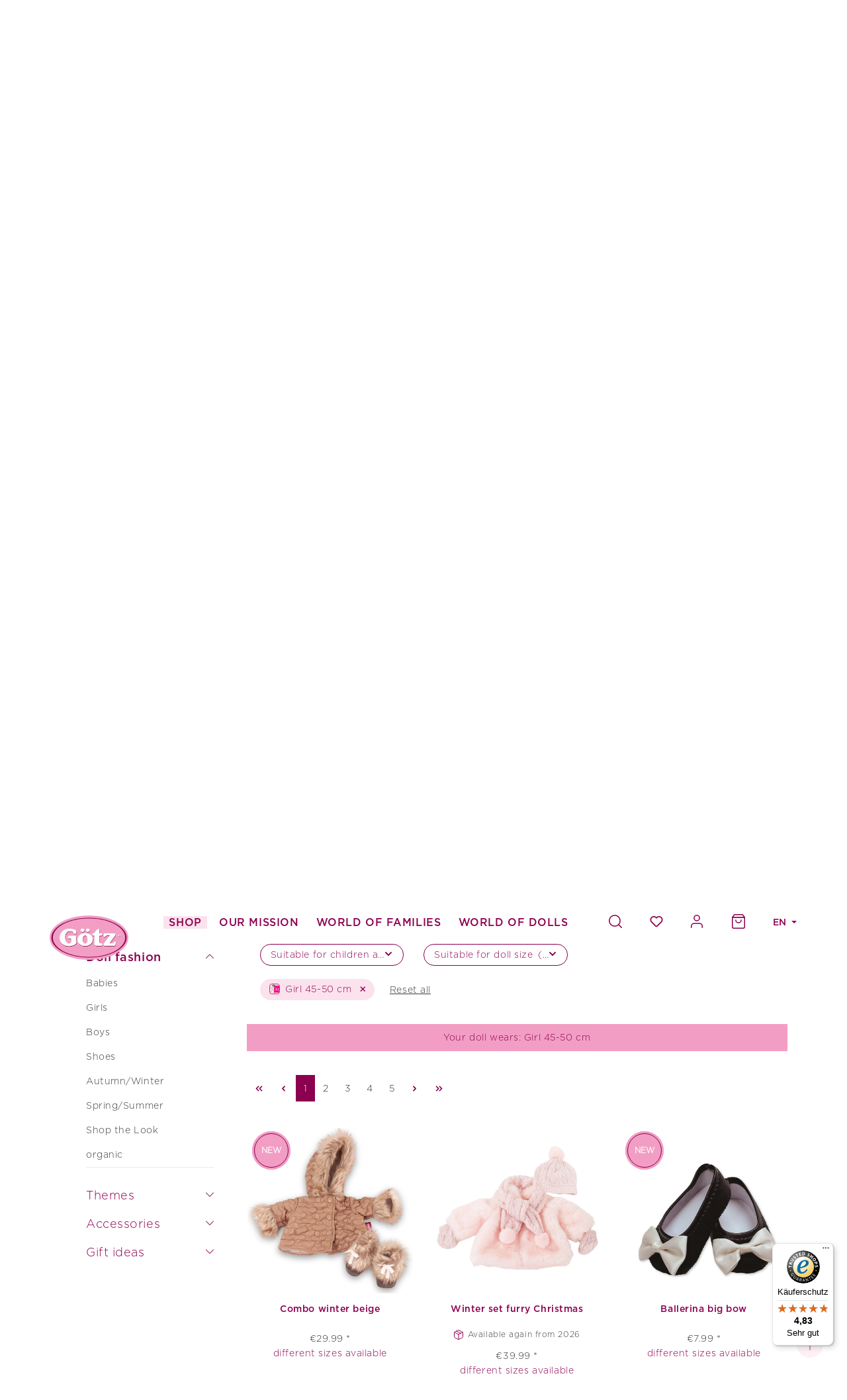

--- FILE ---
content_type: text/html; charset=UTF-8
request_url: https://www.goetz-puppen.de/en/shop/doll-fashion/?properties=dac7dd6f259f413f97aede0d76bf5eff&productFinder
body_size: 45468
content:
<!DOCTYPE html>
<html lang="en-GB"
      itemscope="itemscope"
      >


    
                            
    <head>
          
                                    <meta charset="utf-8">
            
                            <meta name="viewport"
                      content="width=device-width, initial-scale=1, shrink-to-fit=no">
            
                            <meta name="author"
                      content="">
                <meta name="robots"
                      content="noindex,follow">
                <meta name="revisit-after"
                      content="15 days">
                <meta name="keywords"
                      content="">
                <meta name="description"
                      content="Discover fancy doll clothing by Götz Puppenmanufaktur ☆ High quality accessories for creative play ☆ Buy online now!">
            
                    
                        <meta property="og:type" content="website"/>
        
                    <meta property="og:site_name" content="Goetz"/>
        
                    <meta property="og:url" content="https://www.goetz-puppen.de/en/shop/doll-fashion/"/>
        
                                    <meta property="og:title" content="Doll fashion | doll clothing online shop by Götz dolls"/>
                    
                                    <meta property="og:description" content="Discover fancy doll clothing by Götz Puppenmanufaktur ☆ High quality accessories for creative play ☆ Buy online now!"/>
                    
                                    <meta property="og:image" content="https://www.goetz-puppen.de/media/0b/c1/41/1606321158/logo-big.png?ts=1606321158"/>
                    
                    <meta name="twitter:card" content="website"/>
        
                    <meta name="twitter:site" content="Goetz"/>
        
                                    <meta property="twitter:title" content="Doll fashion | doll clothing online shop by Götz dolls"/>
                    
                                    <meta property="twitter:description" content="Discover fancy doll clothing by Götz Puppenmanufaktur ☆ High quality accessories for creative play ☆ Buy online now!"/>
                    
                                    <meta property="twitter:image" content="https://www.goetz-puppen.de/media/0b/c1/41/1606321158/logo-big.png?ts=1606321158"/>
                        
                            <meta 
                      content="Goetz">
                <meta 
                      content="">
                <meta 
                      content="true">
                <meta 
                      content="https://www.goetz-puppen.de/media/0b/c1/41/1606321158/logo-big.png?ts=1606321158">
            
                                            <meta name="theme-color"
                      content="#fff">
                            
                                                <link rel="alternate" hreflang="x-default" href="https://www.goetz-puppen.de/shop/puppenmode/">
                                    <link rel="alternate" hreflang="de-DE" href="https://www.goetz-puppen.de/shop/puppenmode/">
                                    <link rel="alternate" hreflang="en-GB" href="https://www.goetz-puppen.de/en/shop/doll-fashion/">
                                    

                
                    <script type="application/ld+json">
            [{"@context":"https:\/\/schema.org","@type":"BreadcrumbList","itemListElement":[{"@type":"ListItem","position":1,"name":"Shop","item":"https:\/\/www.goetz-puppen.de\/en\/shop\/"},{"@type":"ListItem","position":2,"name":"Doll fashion","item":"https:\/\/www.goetz-puppen.de\/en\/shop\/doll-fashion\/"}]},{"@context":"https:\/\/schema.org","@type":"Organization","url":"https:\/\/www.goetz-puppen.de\/media\/0b\/c1\/41\/1606321158\/logo-big.png"},{"@context":"https:\/\/schema.org","@type":"LocalBusiness","name":" G\u00f6tz Puppenmanufaktur","url":"https:\/\/www.goetz-puppen.de\/","telephone":"+49 9563 909-0","address":{"@type":"PostalAddress","streetAddress":" Einberger Stra\u00dfe 113","addressLocality":"R\u00f6dental","postalCode":" 96472","addressCountry":"DE"},"priceRange":"\u20ac\u20ac\u20ac","image":"https:\/\/www.goetz-puppen.de\/media\/0b\/c1\/41\/1606321158\/logo-big.png"}]
        </script>
            

          <script>
      if (window.DooFinderScriptLoaded != true) {
        window.DooFinderScriptLoaded = true;

        let styleLink = document.createElement("link");
        styleLink.href = "https://www.goetz-puppen.de/bundles/doofinder/css/doofinder.css?1758547340";
        styleLink.rel = "stylesheet";
        document.head.appendChild(styleLink);

        let script = document.createElement("script");
        script.src = "https://eu1-config.doofinder.com/2.x/4877ea94-6fb6-4b49-969c-05cfcffe0f60.js";
        script.async = true;
        document.head.appendChild(script);

        let addToCartScript = document.createElement("script");
        addToCartScript.innerHTML = `
            class DoofinderAddToCartError extends Error {
    constructor(reason, status = "") {
      const message = "Error adding an item to the cart. Reason: " + reason + ". Status code: " + status;
      super(message);
      this.name = "DoofinderAddToCartError";
    }
  }

  document.addEventListener('doofinder.cart.add', async function(event) {
    const product = event.detail;
    const statusPromise = product.statusPromise;
    let isGroupLeader = product.grouping_id && product.grouping_id === product.item_id && product.group_leader;
    if(product.modifiable || isGroupLeader){
      //It's a configurable product, redirect to the product page to let the user configure the product
      statusPromise.reject(new DoofinderAddToCartError("It's a configurable product", 200));
      location.href = product.link;
      return;
    }

    const csrfTokenInput = document.querySelector('.product-info input[name="_csrf_token"]');

    let formData = new FormData();
    let productId = product.shopware_id;

    if (null !== csrfTokenInput && '' !== csrfTokenInput.value) {
      formData.append('_csrf_token', csrfTokenInput.value);
    }

    formData.append('redirectTo', 'frontend.cart.offcanvas');
    formData.append('lineItems[id][id]', productId);
    formData.append('lineItems[id][type]', 'product');
    formData.append('lineItems[id][referencedId]', productId);
    formData.append('lineItems[id][quantity]', 1);
    formData.append('lineItems[id][stackable]', 1);
    formData.append('lineItems[id][removable]', 1);

    let addItemUrl = '/checkout/line-item/add';

    instances = window.PluginManager.getPluginInstances("OffCanvasCart")
    if (instances.length > 0 && instances.some(i => typeof i.openOffCanvas === 'function')) {
      instances.forEach(i => typeof i.openOffCanvas === 'function' && i.openOffCanvas(addItemUrl, formData, () => {
        statusPromise.resolve("The item has been successfully added to the cart.");
      }))
    } else {
      let accessKey = 'SWSCEFBEIQR79E1ZAXLIOL8P6G';

      let headers = {
        'Accept': 'application/json',
        'Content-Type': 'application/json',
        'sw-access-key': accessKey,
      };
      let contextResult = await fetch("/store-api/context",
        {
          method: "GET",
          headers: headers
        }
      ).catch(error =>
        statusPromise.reject(new DoofinderAddToCartError("Couldn't fetch context", 200))
      );
      let context = await contextResult.json();
      let token = context.token;

      headers = {
        'sw-access-key': accessKey,
        'sw-context-token': token
      };
      let cartResult = await fetch(addItemUrl,
        {
          method: "POST",
          headers: headers,
          body: formData
        }
      ).catch(error =>
        statusPromise.reject(new DoofinderAddToCartError("Couldn't add line item to cart", 200))
      );
      let cart = await cartResult.json();
      statusPromise.resolve("The item has been successfully added to the cart.");
    }
  });


        `;
        document.head.appendChild(addToCartScript);

        let currency = 'EUR';
        (function(w, k) {w[k] = window[k] || function () { (window[k].q = window[k].q || []).push(arguments) }})(window, "doofinderApp");
        if (currency !== '') {
          doofinderApp("config", "currency", currency);
        }
      }
    </script>
  
                                <link rel="shortcut icon"
                  href="https://www.goetz-puppen.de/media/a5/4b/c7/1655996267/playstore.png?ts=1655996267">
        
    
                                <link rel="apple-touch-icon"
                  href="https://www.goetz-puppen.de/media/a5/4b/c7/1655996267/playstore.png?ts=1655996267">
                    
        <link rel="canonical" href="https://www.goetz-puppen.de/en/shop/doll-fashion/" />
                                <title >Doll fashion | doll clothing online shop by Götz dolls</title>
        
    
                                                                                    <link rel="stylesheet"
                      href="https://www.goetz-puppen.de/theme/d6bf9fbf702e5ebe8a3bca4004326753/css/all.css?1768461455">
                                    

            
        
        <style data-plugin="zenitPlatformSalesCountdownBar">
            
            

        </style>

    


    
            <link rel="stylesheet" href="https://www.goetz-puppen.de/bundles/moorlfoundation/storefront/css/animate.css?1767955155">
    
    
            <script type="application/javascript">window.moorlAnimationZIndex = "9000";</script>
    
            <style>
            :root {
                --moorl-advanced-search-width: 600px;
            }
        </style>
    

        
            
    <style>
        .lazyload, .lazyloading { background: url('data:image/svg+xml,%3Csvg%20xmlns%3D%22http%3A%2F%2Fwww.w3.org%2F2000%2Fsvg%22%20xml%3Aspace%3D%22preserve%22%20width%3D%2240%22%20height%3D%2240%22%20viewBox%3D%220%200%2040%2040%22%3E%3Cpath%20opacity%3D%22.2%22%20d%3D%22M20.201%205.169c-8.254%200-14.946%206.692-14.946%2014.946%200%208.255%206.692%2014.946%2014.946%2014.946s14.946-6.691%2014.946-14.946c-.001-8.254-6.692-14.946-14.946-14.946zm0%2026.58c-6.425%200-11.634-5.208-11.634-11.634%200-6.425%205.209-11.634%2011.634-11.634%206.425%200%2011.633%205.209%2011.633%2011.634%200%206.426-5.208%2011.634-11.633%2011.634z%22%2F%3E%3Cpath%20fill%3D%22%23000000%22%20d%3D%22m26.013%2010.047%201.654-2.866c-2.198-1.272-4.743-2.012-7.466-2.012v3.312c2.119%200%204.1.576%205.812%201.566z%22%3E%3CanimateTransform%20attributeType%3D%22xml%22%20attributeName%3D%22transform%22%20type%3D%22rotate%22%20from%3D%220%2020%2020%22%20to%3D%22360%2020%2020%22%20dur%3D%220.5s%22%20repeatCount%3D%22indefinite%22%2F%3E%3C%2Fpath%3E%3C%2Fsvg%3E') no-repeat center; }
    </style>
                        
    <script>
        window.features = {"V6_5_0_0":true,"v6.5.0.0":true,"V6_6_0_0":true,"v6.6.0.0":true,"V6_7_0_0":false,"v6.7.0.0":false,"ADDRESS_SELECTION_REWORK":false,"address.selection.rework":false,"DISABLE_VUE_COMPAT":false,"disable.vue.compat":false,"ACCESSIBILITY_TWEAKS":false,"accessibility.tweaks":false,"ADMIN_VITE":false,"admin.vite":false,"TELEMETRY_METRICS":false,"telemetry.metrics":false,"PERFORMANCE_TWEAKS":false,"performance.tweaks":false,"CACHE_REWORK":false,"cache.rework":false,"PAYPAL_SETTINGS_TWEAKS":false,"paypal.settings.tweaks":false,"FEATURE_SWAGCMSEXTENSIONS_1":true,"feature.swagcmsextensions.1":true,"FEATURE_SWAGCMSEXTENSIONS_2":true,"feature.swagcmsextensions.2":true,"FEATURE_SWAGCMSEXTENSIONS_8":true,"feature.swagcmsextensions.8":true,"FEATURE_SWAGCMSEXTENSIONS_63":true,"feature.swagcmsextensions.63":true};
    </script>
        

    
    <script>
        window.lazyLoadingExpand = 50;
    </script>

                        <!-- WbmTagManagerAnalytics Head Snippet Start -->
                                          
        

          <script>
      if (window.DooFinderScriptLoaded != true) {
        window.DooFinderScriptLoaded = true;

        let styleLink = document.createElement("link");
        styleLink.href = "https://www.goetz-puppen.de/bundles/doofinder/css/doofinder.css?1758547340";
        styleLink.rel = "stylesheet";
        document.head.appendChild(styleLink);

        let script = document.createElement("script");
        script.src = "https://eu1-config.doofinder.com/2.x/4877ea94-6fb6-4b49-969c-05cfcffe0f60.js";
        script.async = true;
        document.head.appendChild(script);

        let addToCartScript = document.createElement("script");
        addToCartScript.innerHTML = `
            class DoofinderAddToCartError extends Error {
    constructor(reason, status = "") {
      const message = "Error adding an item to the cart. Reason: " + reason + ". Status code: " + status;
      super(message);
      this.name = "DoofinderAddToCartError";
    }
  }

  document.addEventListener('doofinder.cart.add', async function(event) {
    const product = event.detail;
    const statusPromise = product.statusPromise;
    let isGroupLeader = product.grouping_id && product.grouping_id === product.item_id && product.group_leader;
    if(product.modifiable || isGroupLeader){
      //It's a configurable product, redirect to the product page to let the user configure the product
      statusPromise.reject(new DoofinderAddToCartError("It's a configurable product", 200));
      location.href = product.link;
      return;
    }

    const csrfTokenInput = document.querySelector('.product-info input[name="_csrf_token"]');

    let formData = new FormData();
    let productId = product.shopware_id;

    if (null !== csrfTokenInput && '' !== csrfTokenInput.value) {
      formData.append('_csrf_token', csrfTokenInput.value);
    }

    formData.append('redirectTo', 'frontend.cart.offcanvas');
    formData.append('lineItems[id][id]', productId);
    formData.append('lineItems[id][type]', 'product');
    formData.append('lineItems[id][referencedId]', productId);
    formData.append('lineItems[id][quantity]', 1);
    formData.append('lineItems[id][stackable]', 1);
    formData.append('lineItems[id][removable]', 1);

    let addItemUrl = '/checkout/line-item/add';

    instances = window.PluginManager.getPluginInstances("OffCanvasCart")
    if (instances.length > 0 && instances.some(i => typeof i.openOffCanvas === 'function')) {
      instances.forEach(i => typeof i.openOffCanvas === 'function' && i.openOffCanvas(addItemUrl, formData, () => {
        statusPromise.resolve("The item has been successfully added to the cart.");
      }))
    } else {
      let accessKey = 'SWSCEFBEIQR79E1ZAXLIOL8P6G';

      let headers = {
        'Accept': 'application/json',
        'Content-Type': 'application/json',
        'sw-access-key': accessKey,
      };
      let contextResult = await fetch("/store-api/context",
        {
          method: "GET",
          headers: headers
        }
      ).catch(error =>
        statusPromise.reject(new DoofinderAddToCartError("Couldn't fetch context", 200))
      );
      let context = await contextResult.json();
      let token = context.token;

      headers = {
        'sw-access-key': accessKey,
        'sw-context-token': token
      };
      let cartResult = await fetch(addItemUrl,
        {
          method: "POST",
          headers: headers,
          body: formData
        }
      ).catch(error =>
        statusPromise.reject(new DoofinderAddToCartError("Couldn't add line item to cart", 200))
      );
      let cart = await cartResult.json();
      statusPromise.resolve("The item has been successfully added to the cart.");
    }
  });


        `;
        document.head.appendChild(addToCartScript);

        let currency = 'EUR';
        (function(w, k) {w[k] = window[k] || function () { (window[k].q = window[k].q || []).push(arguments) }})(window, "doofinderApp");
        if (currency !== '') {
          doofinderApp("config", "currency", currency);
        }
      }
    </script>
          
    


    

            <script id="wbmTagMangerDefine" type="text/javascript">
            let gtmIsTrackingProductClicks = Boolean(1),
                gtmIsTrackingAddToWishlistClicks = Boolean(),
                gtmContainerId = 'GTM-M84N4GL',
                hasSWConsentSupport = Boolean();
            window.wbmScriptIsSet = false;
            window.dataLayer = window.dataLayer || [];
            window.dataLayer.push({"event":"user","id":null});
        </script>

        <script id="wbmTagMangerDataLayer" type="text/javascript">
            window.dataLayer.push({ ecommerce: null });
            window.dataLayer.push({"google_tag_params":{"ecomm_prodid":["3403596","3402980","3403632","3403610","3403611","3403612","3403616","3403644","3403605","3403609","3403606","3403641","3402998","3402186","3402531","3402815","3403264","3403169","3402594","3403395","3401686","3402231","3402847","3403090"],"ecomm_category":"Doll fashion","ecomm_pagetype":"category"}});

            
                

            
            let onEventDataLayer = JSON.parse('[{"event":"view_item_list","ecommerce":{"item_list_name":"Category: Doll fashion","items":[{"price":29.99,"index":0,"item_id":"3403596","item_brand":"G\u00f6tz","item_list_id":"category_7f54cf9356d94bd6802f85af82cdefef","item_category":"Girls","item_name":"Combo winter beige","item_variant":"","item_list_name":"Category: Doll fashion"},{"price":39.99,"index":1,"item_id":"3402980","item_brand":"G\u00f6tz","item_list_id":"category_7f54cf9356d94bd6802f85af82cdefef","item_category":"Doll fashion","item_name":"Winter set furry Christmas","item_variant":"","item_list_name":"Category: Doll fashion"},{"price":7.99,"index":2,"item_id":"3403632","item_brand":"G\u00f6tz","item_list_id":"category_7f54cf9356d94bd6802f85af82cdefef","item_category":"Doll fashion","item_name":"Ballerina big bow","item_variant":"","item_list_name":"Category: Doll fashion"},{"price":34.99,"index":3,"item_id":"3403610","item_brand":"G\u00f6tz","item_list_id":"category_7f54cf9356d94bd6802f85af82cdefef","item_category":"Doll fashion","item_name":"Combo happy flower size XL","item_variant":"","item_list_name":"Category: Doll fashion"},{"price":29.99,"index":4,"item_id":"3403611","item_brand":"G\u00f6tz","item_list_id":"category_7f54cf9356d94bd6802f85af82cdefef","item_category":"Doll fashion","item_name":"Combo stylish knit size XL","item_variant":"","item_list_name":"Category: Doll fashion"},{"price":34.99,"index":5,"item_id":"3403612","item_brand":"G\u00f6tz","item_list_id":"category_7f54cf9356d94bd6802f85af82cdefef","item_category":"Doll fashion","item_name":"Combo so tiger size XL","item_variant":"","item_list_name":"Category: Doll fashion"},{"price":13.99,"index":6,"item_id":"3403616","item_brand":"G\u00f6tz","item_list_id":"category_7f54cf9356d94bd6802f85af82cdefef","item_category":"Doll fashion","item_name":"Dress flower size XL","item_variant":"","item_list_name":"Category: Doll fashion"},{"price":39.99,"index":7,"item_id":"3403644","item_brand":"G\u00f6tz","item_list_id":"category_7f54cf9356d94bd6802f85af82cdefef","item_category":"Doll fashion","item_name":"Combo denim rose size XL","item_variant":"","item_list_name":"Category: Doll fashion"},{"price":39.99,"index":8,"item_id":"3403605","item_brand":"G\u00f6tz","item_list_id":"category_7f54cf9356d94bd6802f85af82cdefef","item_category":"Doll fashion","item_name":"Combo so spring size XL","item_variant":"","item_list_name":"Category: Doll fashion"},{"price":29.99,"index":9,"item_id":"3403609","item_brand":"G\u00f6tz","item_list_id":"category_7f54cf9356d94bd6802f85af82cdefef","item_category":"Doll fashion","item_name":"Combo at the sea size XL","item_variant":"","item_list_name":"Category: Doll fashion"},{"price":29.99,"index":10,"item_id":"3403606","item_brand":"G\u00f6tz","item_list_id":"category_7f54cf9356d94bd6802f85af82cdefef","item_category":"Doll fashion","item_name":"Dress happy vibes size XL","item_variant":"","item_list_name":"Category: Doll fashion"},{"price":19.99,"index":11,"item_id":"3403641","item_brand":"G\u00f6tz","item_list_id":"category_7f54cf9356d94bd6802f85af82cdefef","item_category":"Doll fashion","item_name":"Set leo-style","item_variant":"","item_list_name":"Category: Doll fashion"},{"price":24.99,"index":12,"item_id":"3402998","item_brand":"G\u00f6tz","item_list_id":"category_7f54cf9356d94bd6802f85af82cdefef","item_category":"Doll fashion","item_name":"Ice skates Christmas ","item_variant":"","item_list_name":"Category: Doll fashion"},{"price":29.99,"index":13,"item_id":"3402186","item_brand":"G\u00f6tz","item_list_id":"category_7f54cf9356d94bd6802f85af82cdefef","item_category":"Doll fashion","item_name":"Combo silver bows","item_variant":"","item_list_name":"Category: Doll fashion"},{"price":3.99,"index":14,"item_id":"3402531","item_brand":"G\u00f6tz","item_list_id":"category_7f54cf9356d94bd6802f85af82cdefef","item_category":"Doll fashion","item_name":"Socks maritime ","item_variant":"","item_list_name":"Category: Doll fashion"},{"price":13.99,"index":15,"item_id":"3402815","item_brand":"G\u00f6tz","item_list_id":"category_7f54cf9356d94bd6802f85af82cdefef","item_category":"Doll fashion","item_name":"Dress very pretty ","item_variant":"","item_list_name":"Category: Doll fashion"},{"price":39.99,"index":16,"item_id":"3403264","item_brand":"G\u00f6tz","item_list_id":"category_7f54cf9356d94bd6802f85af82cdefef","item_category":"Doll fashion","item_name":"Combo miss rabbit size XL","item_variant":"","item_list_name":"Category: Doll fashion"},{"price":29.99,"index":17,"item_id":"3403169","item_brand":"G\u00f6tz","item_list_id":"category_7f54cf9356d94bd6802f85af82cdefef","item_category":"Doll fashion","item_name":"Combo pink love size XL","item_variant":"","item_list_name":"Category: Doll fashion"},{"price":3.99,"index":18,"item_id":"3402594","item_brand":"G\u00f6tz","item_list_id":"category_7f54cf9356d94bd6802f85af82cdefef","item_category":"Doll fashion","item_name":"Socks snowflake ","item_variant":"","item_list_name":"Category: Doll fashion"},{"price":12.99,"index":19,"item_id":"3403395","item_brand":"G\u00f6tz","item_list_id":"category_7f54cf9356d94bd6802f85af82cdefef","item_category":"Shop","item_name":"Lace-up boots black","item_variant":"","item_list_name":"Category: Doll fashion"},{"price":19.99,"index":20,"item_id":"3401686","item_brand":"G\u00f6tz","item_list_id":"category_7f54cf9356d94bd6802f85af82cdefef","item_category":"Doll fashion","item_name":"Ice skating boots on ice ","item_variant":"","item_list_name":"Category: Doll fashion"},{"price":34.99,"index":21,"item_id":"3402231","item_brand":"G\u00f6tz","item_list_id":"category_7f54cf9356d94bd6802f85af82cdefef","item_category":"Doll fashion","item_name":"Snow suit size XL","item_variant":"","item_list_name":"Category: Doll fashion"},{"price":14.99,"index":22,"item_id":"3402847","item_brand":"G\u00f6tz","item_list_id":"category_7f54cf9356d94bd6802f85af82cdefef","item_category":"Doll fashion","item_name":"Pyjama ponpon size XL","item_variant":"","item_list_name":"Category: Doll fashion"},{"price":29.99,"index":23,"item_id":"3403090","item_brand":"G\u00f6tz","item_list_id":"category_7f54cf9356d94bd6802f85af82cdefef","item_category":"Doll fashion","item_name":"Winter combo blooms size XL","item_variant":"","item_list_name":"Category: Doll fashion"}],"item_list_id":"category_7f54cf9356d94bd6802f85af82cdefef"}}]');
                    </script>    
                        <script id="wbmTagManger" type="text/javascript" >
                function getCookie(name) {
                    var cookieMatch = document.cookie.match(name + '=(.*?)(;|$)');
                    return cookieMatch && decodeURI(cookieMatch[1]);
                }

                let gtmCookieSet = getCookie('wbm-tagmanager-enabled');
                
                let googleTag = function(w,d,s,l,i){w[l]=w[l]||[];w[l].push({'gtm.start':new Date().getTime(),event:'gtm.js'});var f=d.getElementsByTagName(s)[0],j=d.createElement(s),dl=l!='dataLayer'?'&l='+l:'';j.async=true;j.src='https://www.googletagmanager.com/gtm.js?id='+i+dl+'';f.parentNode.insertBefore(j,f);};
                

                if (hasSWConsentSupport && gtmCookieSet === null) {
                    window.wbmGoogleTagmanagerId = gtmContainerId;
                    window.wbmScriptIsSet = false;
                    window.googleTag = googleTag;
                } else {
                    window.wbmScriptIsSet = true;
                    googleTag(window, document, 'script', 'dataLayer', gtmContainerId);
                    googleTag = null;

                    window.dataLayer = window.dataLayer || [];
                    function gtag() { dataLayer.push(arguments); }

                    if (hasSWConsentSupport) {
                        (() => {
                            const analyticsStorageEnabled = document.cookie.split(';').some((item) => item.trim().includes('google-analytics-enabled=1'));
                            const adsEnabled = document.cookie.split(';').some((item) => item.trim().includes('google-ads-enabled=1'));

                            gtag('consent', 'update', {
                                'ad_storage': adsEnabled ? 'granted' : 'denied',
                                'ad_user_data': adsEnabled ? 'granted' : 'denied',
                                'ad_personalization': adsEnabled ? 'granted' : 'denied',
                                'analytics_storage': analyticsStorageEnabled ? 'granted' : 'denied'
                            });
                        })();
                    }
                }

                
            </script><!-- WbmTagManagerAnalytics Head Snippet End -->
            

                
                            
            
                
        
                                    <script>
                window.activeNavigationId = '7f54cf9356d94bd6802f85af82cdefef';
                window.router = {
                    'frontend.cart.offcanvas': '/en/checkout/offcanvas',
                    'frontend.cookie.offcanvas': '/en/cookie/offcanvas',
                    'frontend.checkout.finish.page': '/en/checkout/finish',
                    'frontend.checkout.info': '/en/widgets/checkout/info',
                    'frontend.menu.offcanvas': '/en/widgets/menu/offcanvas',
                    'frontend.cms.page': '/en/widgets/cms',
                    'frontend.cms.navigation.page': '/en/widgets/cms/navigation',
                    'frontend.account.addressbook': '/en/widgets/account/address-book',
                    'frontend.country.country-data': '/en/country/country-state-data',
                    'frontend.app-system.generate-token': '/en/app-system/Placeholder/generate-token',
                    };
                window.salesChannelId = '17365e7f43d9459ba05927dbd7892793';
            </script>
        

        
    <script>
        window.router['widgets.swag.cmsExtensions.quickview'] = '/en/swag/cms-extensions/quickview';
        window.router['widgets.swag.cmsExtensions.quickview.variant'] = '/en/swag/cms-extensions/quickview/variant';
    </script>

                                <script>
                
                window.breakpoints = {"xs":0,"sm":576,"md":768,"lg":992,"xl":1200,"xxl":1400};
            </script>
        
                                    <script>
                    window.customerLoggedInState = 0;

                    window.wishlistEnabled = 1;
                </script>
                    
                                    
    
                            <script>
                window.themeAssetsPublicPath = 'https://www.goetz-puppen.de/theme/c6829c1ee6ab47109b1614c40184e6d9/assets/';
            </script>
        
                        
    <script>
        window.validationMessages = {"required":"Input should not be empty.","email":"Invalid email address. Email addresses must use the format \"user@example.com\".","confirmation":"Confirmation field does not match.","minLength":"Input is too short."};
    </script>
        
        
                                                        <script>
                        window.themeJsPublicPath = 'https://www.goetz-puppen.de/theme/d6bf9fbf702e5ebe8a3bca4004326753/js/';
                    </script>
                                            <script type="text/javascript" src="https://www.goetz-puppen.de/theme/d6bf9fbf702e5ebe8a3bca4004326753/js/storefront/storefront.js?1768461455" defer></script>
                                            <script type="text/javascript" src="https://www.goetz-puppen.de/theme/d6bf9fbf702e5ebe8a3bca4004326753/js/kilb-shopware-product-designer/kilb-shopware-product-designer.js?1768461455" defer></script>
                                            <script type="text/javascript" src="https://www.goetz-puppen.de/theme/d6bf9fbf702e5ebe8a3bca4004326753/js/swag-amazon-pay/swag-amazon-pay.js?1768461455" defer></script>
                                            <script type="text/javascript" src="https://www.goetz-puppen.de/theme/d6bf9fbf702e5ebe8a3bca4004326753/js/xanten-last-seen-product/xanten-last-seen-product.js?1768461455" defer></script>
                                            <script type="text/javascript" src="https://www.goetz-puppen.de/theme/d6bf9fbf702e5ebe8a3bca4004326753/js/swag-pay-pal/swag-pay-pal.js?1768461455" defer></script>
                                            <script type="text/javascript" src="https://www.goetz-puppen.de/theme/d6bf9fbf702e5ebe8a3bca4004326753/js/dvsn-product-option/dvsn-product-option.js?1768461455" defer></script>
                                            <script type="text/javascript" src="https://www.goetz-puppen.de/theme/d6bf9fbf702e5ebe8a3bca4004326753/js/tonur-gift-wrap/tonur-gift-wrap.js?1768461455" defer></script>
                                            <script type="text/javascript" src="https://www.goetz-puppen.de/theme/d6bf9fbf702e5ebe8a3bca4004326753/js/neti-next-easy-coupon/neti-next-easy-coupon.js?1768461455" defer></script>
                                            <script type="text/javascript" src="https://www.goetz-puppen.de/theme/d6bf9fbf702e5ebe8a3bca4004326753/js/neno-marketing-essentials/neno-marketing-essentials.js?1768461455" defer></script>
                                            <script type="text/javascript" src="https://www.goetz-puppen.de/theme/d6bf9fbf702e5ebe8a3bca4004326753/js/pickware-dhl/pickware-dhl.js?1768461455" defer></script>
                                            <script type="text/javascript" src="https://www.goetz-puppen.de/theme/d6bf9fbf702e5ebe8a3bca4004326753/js/pickware-shipping-bundle/pickware-shipping-bundle.js?1768461455" defer></script>
                                            <script type="text/javascript" src="https://www.goetz-puppen.de/theme/d6bf9fbf702e5ebe8a3bca4004326753/js/neti-next-easy-coupon-designs/neti-next-easy-coupon-designs.js?1768461455" defer></script>
                                            <script type="text/javascript" src="https://www.goetz-puppen.de/theme/d6bf9fbf702e5ebe8a3bca4004326753/js/newsletter-sendinblue/newsletter-sendinblue.js?1768461455" defer></script>
                                            <script type="text/javascript" src="https://www.goetz-puppen.de/theme/d6bf9fbf702e5ebe8a3bca4004326753/js/cbax-modul-analytics/cbax-modul-analytics.js?1768461455" defer></script>
                                            <script type="text/javascript" src="https://www.goetz-puppen.de/theme/d6bf9fbf702e5ebe8a3bca4004326753/js/techd-customers-also-bought/techd-customers-also-bought.js?1768461455" defer></script>
                                            <script type="text/javascript" src="https://www.goetz-puppen.de/theme/d6bf9fbf702e5ebe8a3bca4004326753/js/weedesign-editor-media/weedesign-editor-media.js?1768461455" defer></script>
                                            <script type="text/javascript" src="https://www.goetz-puppen.de/theme/d6bf9fbf702e5ebe8a3bca4004326753/js/wbm-tag-manager-analytics/wbm-tag-manager-analytics.js?1768461455" defer></script>
                                            <script type="text/javascript" src="https://www.goetz-puppen.de/theme/d6bf9fbf702e5ebe8a3bca4004326753/js/solid-product-videos/solid-product-videos.js?1768461455" defer></script>
                                            <script type="text/javascript" src="https://www.goetz-puppen.de/theme/d6bf9fbf702e5ebe8a3bca4004326753/js/swag-cms-extensions/swag-cms-extensions.js?1768461455" defer></script>
                                            <script type="text/javascript" src="https://www.goetz-puppen.de/theme/d6bf9fbf702e5ebe8a3bca4004326753/js/zenit-platform-sales-countdown-bar/zenit-platform-sales-countdown-bar.js?1768461455" defer></script>
                                            <script type="text/javascript" src="https://www.goetz-puppen.de/theme/d6bf9fbf702e5ebe8a3bca4004326753/js/dvsn-product-subscription/dvsn-product-subscription.js?1768461455" defer></script>
                                            <script type="text/javascript" src="https://www.goetz-puppen.de/theme/d6bf9fbf702e5ebe8a3bca4004326753/js/moorl-foundation/moorl-foundation.js?1768461455" defer></script>
                                            <script type="text/javascript" src="https://www.goetz-puppen.de/theme/d6bf9fbf702e5ebe8a3bca4004326753/js/dreisc-product-returns/dreisc-product-returns.js?1768461455" defer></script>
                                            <script type="text/javascript" src="https://www.goetz-puppen.de/theme/d6bf9fbf702e5ebe8a3bca4004326753/js/techd-lazy-loading/techd-lazy-loading.js?1768461455" defer></script>
                                            <script type="text/javascript" src="https://www.goetz-puppen.de/theme/d6bf9fbf702e5ebe8a3bca4004326753/js/doo-finder/doo-finder.js?1768461455" defer></script>
                                            <script type="text/javascript" src="https://www.goetz-puppen.de/theme/d6bf9fbf702e5ebe8a3bca4004326753/js/goetz-theme/goetz-theme.js?1768461455" defer></script>
                                                        

    
    
    

    
        
        
        
        
    
        
                            

                                
    <script>
        window.mollie_javascript_use_shopware = '0'
    </script>

            <script type="text/javascript" src="https://www.goetz-puppen.de/bundles/molliepayments/mollie-payments.js?1768461456" defer></script>
    

    </head>

                
    
        
                
                        
    
    
    
            
            <div class="nme-conversion-bar">
            <div class="nme-conversion-bar--container mobile" data-conversion-bar>
                                                    <div class="nme-conversion-bar--item">
                                                                            <div class="nme-conversion-bar--item-text">
                                                                    <p>Free shipping from 25€ within Germany</p>
                                                            </div>
                                                                    </div>
                                            </div>
            <div class="nme-conversion-bar--container desktop">
                                                    <div class="nme-conversion-bar--item">
                                                                            <div class="nme-conversion-bar--item-text">
                                                                    <p>Free shipping from 25€ within Germany</p>
                                                            </div>
                                                                    </div>
                                            </div>
        </div>
        <style>
            
            .nme-conversion-bar--container.desktop {
                display: none;
            }

            @media all and (min-width: 641px) {
                .nme-conversion-bar--container.desktop {
                    display: block;
                }
            }

            .nme-conversion-bar--container.mobile {
                display: block;
            }

            @media all and (min-width: 641px) {
                .nme-conversion-bar--container.mobile {
                    display: none;
                }
            }

            .nme-conversion-bar {
                                    background-color: #F29EC4;
                            }

            .nme-conversion-bar--item-text p,
            .nme-conversion-bar--item-text a {
                                    color: #8C0050
                            }

            .nme-conversion-bar--item-primary a {
                            }
        </style>
                    
        
                            
            
                                <body class="is-ctl-navigation is-act-index">

            
                
    
    
            <div id="page-top" class="skip-to-content bg-primary-subtle text-primary-emphasis overflow-hidden" tabindex="-1">
            <div class="container skip-to-content-container d-flex justify-content-center visually-hidden-focusable">
                                                                                        <a href="#content-main" class="skip-to-content-link d-inline-flex text-decoration-underline m-1 p-2 fw-bold gap-2">
                                Skip to main content
                            </a>
                                            
                                                                        <a href="#header-main-search-input" class="skip-to-content-link d-inline-flex text-decoration-underline m-1 p-2 fw-bold gap-2 d-none d-sm-block">
                                Skip to search
                            </a>
                                            
                                                                        <a href="#main-navigation-menu" class="skip-to-content-link d-inline-flex text-decoration-underline m-1 p-2 fw-bold gap-2 d-none d-lg-block">
                                Skip to main navigation
                            </a>
                                                                        </div>
        </div>
        
        
            
        
    
                                    <noscript>
                <iframe src="https://www.googletagmanager.com/ns.html?id=GTM-M84N4GL"
                        height="0"
                        width="0"
                        style="display:none;visibility:hidden"
                        title="Google Tagmanager">

                </iframe>
            </noscript>
            
                <noscript class="noscript-main">
                
    <div role="alert"
         aria-live="polite"
                  class="alert alert-info alert-has-icon">
                                                                        
                                                                                                                                                                    <span class="icon icon-info" aria-hidden="true">
                                        <svg xmlns="http://www.w3.org/2000/svg" xmlns:xlink="http://www.w3.org/1999/xlink" width="24" height="24" viewBox="0 0 24 24"><defs><path d="M12 7c.5523 0 1 .4477 1 1s-.4477 1-1 1-1-.4477-1-1 .4477-1 1-1zm1 9c0 .5523-.4477 1-1 1s-1-.4477-1-1v-5c0-.5523.4477-1 1-1s1 .4477 1 1v5zm11-4c0 6.6274-5.3726 12-12 12S0 18.6274 0 12 5.3726 0 12 0s12 5.3726 12 12zM12 2C6.4772 2 2 6.4772 2 12s4.4772 10 10 10 10-4.4772 10-10S17.5228 2 12 2z" id="icons-default-info" /></defs><use xlink:href="#icons-default-info" fill="#758CA3" fill-rule="evenodd" /></svg>
                    </span>
    
                                                        
                                    
                    <div class="alert-content-container">
                                                    
                                                        <div class="alert-content">                                                    To be able to use the full range of Shopware 6, we recommend activating Javascript in your browser.
                                                                </div>                
                                                                </div>
            </div>
            </noscript>
        

                                    <header class="header-main absolute">
                                <div class="container">
                                
        <div class="row g-0 align-items-start justify-content-between header-row">
                    <div class="col-2 col-md-auto header-logo-col">
                    <div class="header-logo-main text-center">
                      <a class="header-logo-main-link"
               href="/en/"
               title="Go to homepage">
                                        <picture class="header-logo-picture d-block m-auto">
                                                                            
                                                                            
                                                                                    <img src="https://www.goetz-puppen.de/media/0b/c1/41/1606321158/logo-big.png?ts=1606321158"
                                     alt="Go to homepage"
                                     class="img-fluid header-logo-main-img">
                                                                        </picture>
                

    <div class="logo-caption d-none d-lg-block"><strong>Puppenmanufaktur</strong><div>Play, style, give,</div><div>since 1950</div></div>
            </a>
        

          <script>
      if (window.DooFinderScriptLoaded != true) {
        window.DooFinderScriptLoaded = true;

        let styleLink = document.createElement("link");
        styleLink.href = "https://www.goetz-puppen.de/bundles/doofinder/css/doofinder.css?1758547340";
        styleLink.rel = "stylesheet";
        document.head.appendChild(styleLink);

        let script = document.createElement("script");
        script.src = "https://eu1-config.doofinder.com/2.x/4877ea94-6fb6-4b49-969c-05cfcffe0f60.js";
        script.async = true;
        document.head.appendChild(script);

        let addToCartScript = document.createElement("script");
        addToCartScript.innerHTML = `
            class DoofinderAddToCartError extends Error {
    constructor(reason, status = "") {
      const message = "Error adding an item to the cart. Reason: " + reason + ". Status code: " + status;
      super(message);
      this.name = "DoofinderAddToCartError";
    }
  }

  document.addEventListener('doofinder.cart.add', async function(event) {
    const product = event.detail;
    const statusPromise = product.statusPromise;
    let isGroupLeader = product.grouping_id && product.grouping_id === product.item_id && product.group_leader;
    if(product.modifiable || isGroupLeader){
      //It's a configurable product, redirect to the product page to let the user configure the product
      statusPromise.reject(new DoofinderAddToCartError("It's a configurable product", 200));
      location.href = product.link;
      return;
    }

    const csrfTokenInput = document.querySelector('.product-info input[name="_csrf_token"]');

    let formData = new FormData();
    let productId = product.shopware_id;

    if (null !== csrfTokenInput && '' !== csrfTokenInput.value) {
      formData.append('_csrf_token', csrfTokenInput.value);
    }

    formData.append('redirectTo', 'frontend.cart.offcanvas');
    formData.append('lineItems[id][id]', productId);
    formData.append('lineItems[id][type]', 'product');
    formData.append('lineItems[id][referencedId]', productId);
    formData.append('lineItems[id][quantity]', 1);
    formData.append('lineItems[id][stackable]', 1);
    formData.append('lineItems[id][removable]', 1);

    let addItemUrl = '/checkout/line-item/add';

    instances = window.PluginManager.getPluginInstances("OffCanvasCart")
    if (instances.length > 0 && instances.some(i => typeof i.openOffCanvas === 'function')) {
      instances.forEach(i => typeof i.openOffCanvas === 'function' && i.openOffCanvas(addItemUrl, formData, () => {
        statusPromise.resolve("The item has been successfully added to the cart.");
      }))
    } else {
      let accessKey = 'SWSCEFBEIQR79E1ZAXLIOL8P6G';

      let headers = {
        'Accept': 'application/json',
        'Content-Type': 'application/json',
        'sw-access-key': accessKey,
      };
      let contextResult = await fetch("/store-api/context",
        {
          method: "GET",
          headers: headers
        }
      ).catch(error =>
        statusPromise.reject(new DoofinderAddToCartError("Couldn't fetch context", 200))
      );
      let context = await contextResult.json();
      let token = context.token;

      headers = {
        'sw-access-key': accessKey,
        'sw-context-token': token
      };
      let cartResult = await fetch(addItemUrl,
        {
          method: "POST",
          headers: headers,
          body: formData
        }
      ).catch(error =>
        statusPromise.reject(new DoofinderAddToCartError("Couldn't add line item to cart", 200))
      );
      let cart = await cartResult.json();
      statusPromise.resolve("The item has been successfully added to the cart.");
    }
  });


        `;
        document.head.appendChild(addToCartScript);

        let currency = 'EUR';
        (function(w, k) {w[k] = window[k] || function () { (window[k].q = window[k].q || []).push(arguments) }})(window, "doofinderApp");
        if (currency !== '') {
          doofinderApp("config", "currency", currency);
        }
      }
    </script>
      </div>
            </div>
        
                    <div class="col-12 order-last order-sm-2 col-sm-auto col-xl-7 header-search-col">
                                    <div class="nav-main">
                            
    <div class="main-navigation"
         id="mainNavigation"
         data-flyout-menu="true">
                    <div class="container">
                                    <nav class="nav main-navigation-menu"
                        id="main-navigation-menu"
                        aria-label="Main navigation"
                        itemscope="itemscope"
                        >
                        
                                                                            
                                                    
                                                                                            
                                                                                                                                                                                                                                        
                                        <a class="nav-link main-navigation-link nav-item-adc1a142ca394610a27d9e0da874b9ab active"
                                           href="https://www.goetz-puppen.de/en/shop/"
                                           
                                           data-flyout-menu-trigger="adc1a142ca394610a27d9e0da874b9ab"                                                                                      title="Shop">
                                            <div class="main-navigation-link-text">
                                                <span >Shop</span>
                                            </div>
                                        </a>
                                                                                                                                                                                                        
                                                                                                                                                    
                                        <a class="nav-link main-navigation-link nav-item-9b3edd0143b34a0389f54542578f5dd9 "
                                           href="https://www.goetz-puppen.de/en/our-mission/"
                                           
                                           data-flyout-menu-trigger="9b3edd0143b34a0389f54542578f5dd9"                                                                                      title="Our mission">
                                            <div class="main-navigation-link-text">
                                                <span >Our mission</span>
                                            </div>
                                        </a>
                                                                                                                                                                                                        
                                                                                                                                                    
                                        <a class="nav-link main-navigation-link nav-item-1acd0cff5d554b5389acdd549040024f "
                                           href="https://www.goetz-puppen.de/en/world-of-families/"
                                           
                                           data-flyout-menu-trigger="1acd0cff5d554b5389acdd549040024f"                                                                                      title="World of families">
                                            <div class="main-navigation-link-text">
                                                <span >World of families</span>
                                            </div>
                                        </a>
                                                                                                                                                                                                        
                                                                                                                                                    
                                        <a class="nav-link main-navigation-link nav-item-943b6654a6ee47538da7fcf26ac881b7 "
                                           href="https://www.goetz-puppen.de/en/world-of-dolls/"
                                           
                                           data-flyout-menu-trigger="943b6654a6ee47538da7fcf26ac881b7"                                                                                      title="World of dolls">
                                            <div class="main-navigation-link-text">
                                                <span >World of dolls</span>
                                            </div>
                                        </a>
                                                                                                                                                                                    </nav>
                
                                                                                                                                                                                                                                                                                                                                                                                                                                                                        
                                                                        <div class="navigation-flyouts">
                                                                                                                                                                                                        <div class="navigation-flyout"
                                                     data-flyout-menu-id="adc1a142ca394610a27d9e0da874b9ab">
                                                    <div class="container">
                                                                                                                            
    
            <div class="row navigation-flyout-content">
                            <div class="col">
                    <div class="navigation-flyout-categories">
                                                        
                    
    
    <div class="row navigation-flyout-categories is-level-0">
                                            
                            <div class="col-3 navigation-flyout-col">
                                                                        <a class="nav-item nav-link navigation-flyout-link is-level-0"
                               href="https://www.goetz-puppen.de/en/shop/dolls/"
                               
                                                              title="Dolls">
                                <span >Dolls</span>
                            </a>
                                            
                                                                            
        
    
    <div class="navigation-flyout-categories is-level-1">
                                            
                            <div class="navigation-flyout-col">
                                                                        <a class="nav-item nav-link navigation-flyout-link is-level-1"
                               href="https://www.goetz-puppen.de/en/shop/dolls/babies/"
                               
                                                              title="Babies">
                                <span >Babies</span>
                            </a>
                                            
                                                                            
        
    
    <div class="navigation-flyout-categories is-level-2">
            </div>
                                                            </div>
                                                        
                            <div class="navigation-flyout-col">
                                                                        <a class="nav-item nav-link navigation-flyout-link is-level-1"
                               href="https://www.goetz-puppen.de/en/shop/dolls/girls/"
                               
                                                              title="Girls">
                                <span >Girls</span>
                            </a>
                                            
                                                                            
        
    
    <div class="navigation-flyout-categories is-level-2">
            </div>
                                                            </div>
                                                        
                            <div class="navigation-flyout-col">
                                                                        <a class="nav-item nav-link navigation-flyout-link is-level-1"
                               href="https://www.goetz-puppen.de/en/shop/dolls/gift-sets/"
                               
                                                              title="gift sets">
                                <span >gift sets</span>
                            </a>
                                            
                                                                            
        
    
    <div class="navigation-flyout-categories is-level-2">
            </div>
                                                            </div>
                                                        
                            <div class="navigation-flyout-col">
                                                                        <a class="nav-item nav-link navigation-flyout-link is-level-1"
                               href="https://www.goetz-puppen.de/en/shop/dolls/boys/"
                               
                                                              title="Boys">
                                <span >Boys</span>
                            </a>
                                            
                                                                            
        
    
    <div class="navigation-flyout-categories is-level-2">
            </div>
                                                            </div>
                                                        
                            <div class="navigation-flyout-col">
                                                                        <a class="nav-item nav-link navigation-flyout-link is-level-1"
                               href="https://www.goetz-puppen.de/en/shop/dolls/bath-babies/"
                               
                                                              title="bath babies">
                                <span >bath babies</span>
                            </a>
                                            
                                                                            
        
    
    <div class="navigation-flyout-categories is-level-2">
            </div>
                                                            </div>
                                                        
                            <div class="navigation-flyout-col">
                                                                        <a class="nav-item nav-link navigation-flyout-link is-level-1"
                               href="https://www.goetz-puppen.de/en/shop/dolls/styling-head/"
                               
                                                              title="styling head">
                                <span >styling head</span>
                            </a>
                                            
                                                                            
        
    
    <div class="navigation-flyout-categories is-level-2">
            </div>
                                                            </div>
                                                        
                            <div class="navigation-flyout-col">
                                                                        <a class="nav-item nav-link navigation-flyout-link is-level-1"
                               href="https://www.goetz-puppen.de/en/shop/dolls/sandman/"
                               
                                                              title="Sandman">
                                <span >Sandman</span>
                            </a>
                                            
                                                                            
        
    
    <div class="navigation-flyout-categories is-level-2">
            </div>
                                                            </div>
                                                        
                            <div class="navigation-flyout-col">
                                                                        <a class="nav-item nav-link navigation-flyout-link is-level-1"
                               href="https://www.goetz-puppen.de/en/shop/dolls/organic/"
                               
                                                              title="organic">
                                <span >organic</span>
                            </a>
                                            
                                                                            
        
    
    <div class="navigation-flyout-categories is-level-2">
            </div>
                                                            </div>
                        </div>
                                                            </div>
                                                        
                            <div class="col-3 navigation-flyout-col">
                                                                        <a class="nav-item nav-link navigation-flyout-link is-level-0 active"
                               href="https://www.goetz-puppen.de/en/shop/doll-fashion/"
                               
                                                              title="Doll fashion">
                                <span >Doll fashion</span>
                            </a>
                                            
                                                                            
        
    
    <div class="navigation-flyout-categories is-level-1">
                                            
                            <div class="navigation-flyout-col">
                                                                        <a class="nav-item nav-link navigation-flyout-link is-level-1"
                               href="https://www.goetz-puppen.de/en/shop/doll-fashion/babies/"
                               
                                                              title="Babies">
                                <span >Babies</span>
                            </a>
                                            
                                                                            
        
    
    <div class="navigation-flyout-categories is-level-2">
            </div>
                                                            </div>
                                                        
                            <div class="navigation-flyout-col">
                                                                        <a class="nav-item nav-link navigation-flyout-link is-level-1"
                               href="https://www.goetz-puppen.de/en/shop/doll-fashion/girls/"
                               
                                                              title="Girls">
                                <span >Girls</span>
                            </a>
                                            
                                                                            
        
    
    <div class="navigation-flyout-categories is-level-2">
            </div>
                                                            </div>
                                                        
                            <div class="navigation-flyout-col">
                                                                        <a class="nav-item nav-link navigation-flyout-link is-level-1"
                               href="https://www.goetz-puppen.de/en/shop/doll-fashion/boys/"
                               
                                                              title="Boys">
                                <span >Boys</span>
                            </a>
                                            
                                                                            
        
    
    <div class="navigation-flyout-categories is-level-2">
            </div>
                                                            </div>
                                                        
                            <div class="navigation-flyout-col">
                                                                        <a class="nav-item nav-link navigation-flyout-link is-level-1"
                               href="https://www.goetz-puppen.de/en/shop/doll-fashion/shoes/"
                               
                                                              title="Shoes">
                                <span >Shoes</span>
                            </a>
                                            
                                                                            
        
    
    <div class="navigation-flyout-categories is-level-2">
            </div>
                                                            </div>
                                                        
                            <div class="navigation-flyout-col">
                                                                        <a class="nav-item nav-link navigation-flyout-link is-level-1"
                               href="https://www.goetz-puppen.de/en/shop/doll-fashion/autumn-winter/"
                               
                                                              title="Autumn/Winter">
                                <span >Autumn/Winter</span>
                            </a>
                                            
                                                                            
        
    
    <div class="navigation-flyout-categories is-level-2">
            </div>
                                                            </div>
                                                        
                            <div class="navigation-flyout-col">
                                                                        <a class="nav-item nav-link navigation-flyout-link is-level-1"
                               href="https://www.goetz-puppen.de/en/shop/doll-fashion/spring-summer/"
                               
                                                              title="Spring/Summer">
                                <span >Spring/Summer</span>
                            </a>
                                            
                                                                            
        
    
    <div class="navigation-flyout-categories is-level-2">
            </div>
                                                            </div>
                                                        
                            <div class="navigation-flyout-col">
                                                                        <a class="nav-item nav-link navigation-flyout-link is-level-1"
                               href="https://www.goetz-puppen.de/en/shop/doll-fashion/shop-the-look/"
                               
                                                              title="Shop the Look">
                                <span >Shop the Look</span>
                            </a>
                                            
                                                                            
        
    
    <div class="navigation-flyout-categories is-level-2">
            </div>
                                                            </div>
                                                        
                            <div class="navigation-flyout-col">
                                                                        <a class="nav-item nav-link navigation-flyout-link is-level-1"
                               href="https://www.goetz-puppen.de/en/shop/doll-fashion/organic/"
                               
                                                              title="organic">
                                <span >organic</span>
                            </a>
                                            
                                                                            
        
    
    <div class="navigation-flyout-categories is-level-2">
            </div>
                                                            </div>
                        </div>
                                                            </div>
                                                        
                            <div class="col-3 navigation-flyout-col">
                                                                        <a class="nav-item nav-link navigation-flyout-link is-level-0"
                               href="https://www.goetz-puppen.de/en/shop/themes/"
                               
                                                              title="Themes">
                                <span >Themes</span>
                            </a>
                                            
                                                                            
        
    
    <div class="navigation-flyout-categories is-level-1">
                                            
                            <div class="navigation-flyout-col">
                                                                        <a class="nav-item nav-link navigation-flyout-link is-level-1"
                               href="https://www.goetz-puppen.de/en/shop/themes/x-mas-winter/"
                               
                                                              title="X-mas &amp; winter">
                                <span >X-mas &amp; winter</span>
                            </a>
                                            
                                                                            
        
    
    <div class="navigation-flyout-categories is-level-2">
            </div>
                                                            </div>
                                                        
                            <div class="navigation-flyout-col">
                                                                        <a class="nav-item nav-link navigation-flyout-link is-level-1"
                               href="https://www.goetz-puppen.de/en/shop/themes/ballet/"
                               
                                                              title="Ballet">
                                <span >Ballet</span>
                            </a>
                                            
                                                                            
        
    
    <div class="navigation-flyout-categories is-level-2">
            </div>
                                                            </div>
                                                        
                            <div class="navigation-flyout-col">
                                                                        <a class="nav-item nav-link navigation-flyout-link is-level-1"
                               href="https://www.goetz-puppen.de/en/shop/themes/bathing-fun/"
                               
                                                              title="Bathing fun">
                                <span >Bathing fun</span>
                            </a>
                                            
                                                                            
        
    
    <div class="navigation-flyout-categories is-level-2">
            </div>
                                                            </div>
                                                        
                            <div class="navigation-flyout-col">
                                                                        <a class="nav-item nav-link navigation-flyout-link is-level-1"
                               href="https://www.goetz-puppen.de/en/shop/themes/beauty-salon/"
                               
                                                              title="Beauty salon">
                                <span >Beauty salon</span>
                            </a>
                                            
                                                                            
        
    
    <div class="navigation-flyout-categories is-level-2">
            </div>
                                                            </div>
                                                        
                            <div class="navigation-flyout-col">
                                                                        <a class="nav-item nav-link navigation-flyout-link is-level-1"
                               href="https://www.goetz-puppen.de/en/shop/themes/equestrian/"
                               
                                                              title="Equestrian">
                                <span >Equestrian</span>
                            </a>
                                            
                                                                            
        
    
    <div class="navigation-flyout-categories is-level-2">
            </div>
                                                            </div>
                                                        
                            <div class="navigation-flyout-col">
                                                                        <a class="nav-item nav-link navigation-flyout-link is-level-1"
                               href="https://www.goetz-puppen.de/en/shop/themes/on-tour-outdoor/"
                               
                                                              title="On tour &amp; outdoor">
                                <span >On tour &amp; outdoor</span>
                            </a>
                                            
                                                                            
        
    
    <div class="navigation-flyout-categories is-level-2">
            </div>
                                                            </div>
                                                        
                            <div class="navigation-flyout-col">
                                                                        <a class="nav-item nav-link navigation-flyout-link is-level-1"
                               href="https://www.goetz-puppen.de/en/shop/themes/underwear-basics/"
                               
                                                              title="Underwear &amp; basics">
                                <span >Underwear &amp; basics</span>
                            </a>
                                            
                                                                            
        
    
    <div class="navigation-flyout-categories is-level-2">
            </div>
                                                            </div>
                                                        
                            <div class="navigation-flyout-col">
                                                                        <a class="nav-item nav-link navigation-flyout-link is-level-1"
                               href="https://www.goetz-puppen.de/en/shop/themes/magic-world/"
                               
                                                              title="Magic world">
                                <span >Magic world</span>
                            </a>
                                            
                                                                            
        
    
    <div class="navigation-flyout-categories is-level-2">
            </div>
                                                            </div>
                                                        
                            <div class="navigation-flyout-col">
                                                                        <a class="nav-item nav-link navigation-flyout-link is-level-1"
                               href="https://www.goetz-puppen.de/en/shop/themes/gender-neutral/"
                               
                                                              title="Gender neutral">
                                <span >Gender neutral</span>
                            </a>
                                            
                                                                            
        
    
    <div class="navigation-flyout-categories is-level-2">
            </div>
                                                            </div>
                        </div>
                                                            </div>
                                                        
                            <div class="col-3 navigation-flyout-col">
                                                                        <a class="nav-item nav-link navigation-flyout-link is-level-0"
                               href="https://www.goetz-puppen.de/en/shop/accessories/"
                               
                                                              title="Accessories">
                                <span >Accessories</span>
                            </a>
                                            
                                                                            
        
    
    <div class="navigation-flyout-categories is-level-1">
                                            
                            <div class="navigation-flyout-col">
                                                                        <a class="nav-item nav-link navigation-flyout-link is-level-1"
                               href="https://www.goetz-puppen.de/en/shop/accessories/accessoires/"
                               
                                                              title="Accessoires">
                                <span >Accessoires</span>
                            </a>
                                            
                                                                            
        
    
    <div class="navigation-flyout-categories is-level-2">
            </div>
                                                            </div>
                                                        
                            <div class="navigation-flyout-col">
                                                                        <a class="nav-item nav-link navigation-flyout-link is-level-1"
                               href="https://www.goetz-puppen.de/en/shop/accessories/doll-carriers/"
                               
                                                              title="Doll Carriers">
                                <span >Doll Carriers</span>
                            </a>
                                            
                                                                            
        
    
    <div class="navigation-flyout-categories is-level-2">
            </div>
                                                            </div>
                                                        
                            <div class="navigation-flyout-col">
                                                                        <a class="nav-item nav-link navigation-flyout-link is-level-1"
                               href="https://www.goetz-puppen.de/en/shop/accessories/helmets-seats/"
                               
                                                              title="Helmets &amp; seats">
                                <span >Helmets &amp; seats</span>
                            </a>
                                            
                                                                            
        
    
    <div class="navigation-flyout-categories is-level-2">
            </div>
                                                            </div>
                                                        
                            <div class="navigation-flyout-col">
                                                                        <a class="nav-item nav-link navigation-flyout-link is-level-1"
                               href="https://www.goetz-puppen.de/en/shop/accessories/doll-prams/"
                               
                                                              title="Doll prams">
                                <span >Doll prams</span>
                            </a>
                                            
                                                                            
        
    
    <div class="navigation-flyout-categories is-level-2">
            </div>
                                                            </div>
                                                        
                            <div class="navigation-flyout-col">
                                                                        <a class="nav-item nav-link navigation-flyout-link is-level-1"
                               href="https://www.goetz-puppen.de/en/shop/accessories/doll-furniture/"
                               
                                                              title="Doll furniture">
                                <span >Doll furniture</span>
                            </a>
                                            
                                                                            
        
    
    <div class="navigation-flyout-categories is-level-2">
            </div>
                                                            </div>
                        </div>
                                                            </div>
                                                        
                            <div class="col-3 navigation-flyout-col">
                                                                        <a class="nav-item nav-link navigation-flyout-link is-level-0"
                               href="https://www.goetz-puppen.de/en/shop/gift-ideas/"
                               
                                                              title="Gift ideas">
                                <span >Gift ideas</span>
                            </a>
                                            
                                                                            
        
    
    <div class="navigation-flyout-categories is-level-1">
                                            
                            <div class="navigation-flyout-col">
                                                                        <a class="nav-item nav-link navigation-flyout-link is-level-1"
                               href="https://www.goetz-puppen.de/en/shop/gift-ideas/gift-sets/"
                               
                                                              title="Gift sets">
                                <span >Gift sets</span>
                            </a>
                                            
                                                                            
        
    
    <div class="navigation-flyout-categories is-level-2">
            </div>
                                                            </div>
                                                        
                            <div class="navigation-flyout-col">
                                                                        <a class="nav-item nav-link navigation-flyout-link is-level-1"
                               href="https://www.goetz-puppen.de/en/shop/gift-ideas/under-10-euro/"
                               
                                                              title="Under 10 euro">
                                <span >Under 10 euro</span>
                            </a>
                                            
                                                                            
        
    
    <div class="navigation-flyout-categories is-level-2">
            </div>
                                                            </div>
                                                        
                            <div class="navigation-flyout-col">
                                                                        <a class="nav-item nav-link navigation-flyout-link is-level-1"
                               href="https://www.goetz-puppen.de/en/shop/gift-ideas/under-25-euro/"
                               
                                                              title="Under 25 euro">
                                <span >Under 25 euro</span>
                            </a>
                                            
                                                                            
        
    
    <div class="navigation-flyout-categories is-level-2">
            </div>
                                                            </div>
                                                        
                            <div class="navigation-flyout-col">
                                                                        <a class="nav-item nav-link navigation-flyout-link is-level-1"
                               href="https://www.goetz-puppen.de/en/shop/gift-ideas/under-50-euro/"
                               
                                                              title="Under 50 euro ">
                                <span >Under 50 euro </span>
                            </a>
                                            
                                                                            
        
    
    <div class="navigation-flyout-categories is-level-2">
            </div>
                                                            </div>
                                                        
                            <div class="navigation-flyout-col">
                                                                        <a class="nav-item nav-link navigation-flyout-link is-level-1"
                               href="https://www.goetz-puppen.de/en/shop/gift-ideas/under-100-euro/"
                               
                                                              title="Under 100 euro">
                                <span >Under 100 euro</span>
                            </a>
                                            
                                                                            
        
    
    <div class="navigation-flyout-categories is-level-2">
            </div>
                                                            </div>
                        </div>
                                                            </div>
                        </div>
                                            </div>
                </div>
            
                                                </div>
                                                                                                                </div>
                                                </div>
                                                                                                                                                                                                                                                            <div class="navigation-flyout"
                                                     data-flyout-menu-id="9b3edd0143b34a0389f54542578f5dd9">
                                                    <div class="container">
                                                                                                                            
    
            <div class="row navigation-flyout-content">
                            <div class="col">
                    <div class="navigation-flyout-categories">
                                                        
                    
    
    <div class="row navigation-flyout-categories is-level-0">
                                            
                            <div class="col-3 navigation-flyout-col">
                                                                        <a class="nav-item nav-link navigation-flyout-link is-level-0"
                               href="https://www.goetz-puppen.de/en/our-mission/sustainability/"
                               
                                                              title="Sustainability">
                                <span >Sustainability</span>
                            </a>
                                            
                                                                            
        
    
    <div class="navigation-flyout-categories is-level-1">
                                            
                            <div class="navigation-flyout-col">
                                                                        <a class="nav-item nav-link navigation-flyout-link is-level-1"
                               href="https://www.goetz-puppen.de/en/our-mission/sustainability/klimawiese/"
                               
                                                              title="Klimawiese">
                                <span >Klimawiese</span>
                            </a>
                                            
                                                                            
        
    
    <div class="navigation-flyout-categories is-level-2">
            </div>
                                                            </div>
                                                        
                            <div class="navigation-flyout-col">
                                                                        <a class="nav-item nav-link navigation-flyout-link is-level-1"
                               href="https://www.goetz-puppen.de/en/our-mission/sustainability/plant-for-the-planet/"
                               
                                                              title="Plant for the Planet">
                                <span >Plant for the Planet</span>
                            </a>
                                            
                                                                            
        
    
    <div class="navigation-flyout-categories is-level-2">
            </div>
                                                            </div>
                                                        
                            <div class="navigation-flyout-col">
                                                                        <a class="nav-item nav-link navigation-flyout-link is-level-1"
                               href="https://www.goetz-puppen.de/en/our-mission/sustainability/sustainable-packaging/"
                               
                                                              title="Sustainable packaging">
                                <span >Sustainable packaging</span>
                            </a>
                                            
                                                                            
        
    
    <div class="navigation-flyout-categories is-level-2">
            </div>
                                                            </div>
                                                        
                            <div class="navigation-flyout-col">
                                                                        <a class="nav-item nav-link navigation-flyout-link is-level-1"
                               href="https://www.goetz-puppen.de/en/our-mission/sustainability/sustainable-joy-of-play/"
                               
                                                              title="Sustainable joy of play">
                                <span >Sustainable joy of play</span>
                            </a>
                                            
                                                                            
        
    
    <div class="navigation-flyout-categories is-level-2">
            </div>
                                                            </div>
                                                        
                            <div class="navigation-flyout-col">
                                                                        <a class="nav-item nav-link navigation-flyout-link is-level-1"
                               href="https://www.goetz-puppen.de/en/our-mission/sustainability/doll-for-generations/"
                               
                                                              title="Doll for generations">
                                <span >Doll for generations</span>
                            </a>
                                            
                                                                            
        
    
    <div class="navigation-flyout-categories is-level-2">
            </div>
                                                            </div>
                        </div>
                                                            </div>
                                                        
                            <div class="col-3 navigation-flyout-col">
                                                                        <a class="nav-item nav-link navigation-flyout-link is-level-0"
                               href="https://www.goetz-puppen.de/en/our-mission/happy-children/"
                               
                                                              title="Happy children">
                                <span >Happy children</span>
                            </a>
                                            
                                                                            
        
    
    <div class="navigation-flyout-categories is-level-1">
                                            
                            <div class="navigation-flyout-col">
                                                                        <a class="nav-item nav-link navigation-flyout-link is-level-1"
                               href="https://www.goetz-puppen.de/en/our-mission/happy-children/friends-for-a-lifetime/"
                               
                                                              title="Friends for a lifetime">
                                <span >Friends for a lifetime</span>
                            </a>
                                            
                                                                            
        
    
    <div class="navigation-flyout-categories is-level-2">
            </div>
                                                            </div>
                                                        
                            <div class="navigation-flyout-col">
                                                                        <a class="nav-item nav-link navigation-flyout-link is-level-1"
                               href="https://www.goetz-puppen.de/en/our-mission/happy-children/creative-play/"
                               
                                                              title="Creative play">
                                <span >Creative play</span>
                            </a>
                                            
                                                                            
        
    
    <div class="navigation-flyout-categories is-level-2">
            </div>
                                                            </div>
                                                        
                            <div class="navigation-flyout-col">
                                                                        <a class="nav-item nav-link navigation-flyout-link is-level-1"
                               href="https://www.goetz-puppen.de/en/our-mission/happy-children/learning-with-joy/"
                               
                                                              title="Learning with joy">
                                <span >Learning with joy</span>
                            </a>
                                            
                                                                            
        
    
    <div class="navigation-flyout-categories is-level-2">
            </div>
                                                            </div>
                                                        
                            <div class="navigation-flyout-col">
                                                                        <a class="nav-item nav-link navigation-flyout-link is-level-1"
                               href="https://www.goetz-puppen.de/en/our-mission/happy-children/giving-a-smile/"
                               
                                                              title="Giving a smile">
                                <span >Giving a smile</span>
                            </a>
                                            
                                                                            
        
    
    <div class="navigation-flyout-categories is-level-2">
            </div>
                                                            </div>
                                                        
                            <div class="navigation-flyout-col">
                                                                        <a class="nav-item nav-link navigation-flyout-link is-level-1"
                               href="https://www.goetz-puppen.de/en/our-mission/happy-children/happy-kids/"
                               
                                                              title="Happy Kids">
                                <span >Happy Kids</span>
                            </a>
                                            
                                                                            
        
    
    <div class="navigation-flyout-categories is-level-2">
            </div>
                                                            </div>
                                                        
                            <div class="navigation-flyout-col">
                                                                        <a class="nav-item nav-link navigation-flyout-link is-level-1"
                               href="https://www.goetz-puppen.de/en/our-mission/happy-children/goetzxcooperations/"
                               
                                                              title="GötzXCooperations">
                                <span >GötzXCooperations</span>
                            </a>
                                            
                                                                            
        
    
    <div class="navigation-flyout-categories is-level-2">
            </div>
                                                            </div>
                        </div>
                                                            </div>
                                                        
                            <div class="col-3 navigation-flyout-col">
                                                                        <a class="nav-item nav-link navigation-flyout-link is-level-0"
                               href="https://www.goetz-puppen.de/en/our-mission/goetz-as-familiy/"
                               
                                                              title="Götz as familiy">
                                <span >Götz as familiy</span>
                            </a>
                                            
                                                                            
        
    
    <div class="navigation-flyout-categories is-level-1">
                                            
                            <div class="navigation-flyout-col">
                                                                        <a class="nav-item nav-link navigation-flyout-link is-level-1"
                               href="https://www.goetz-puppen.de/en/our-mission/goetz-as-familiy/75-years-of-goetz-jubilee-collection/"
                               
                                                              title="75 years of Götz - Jubilee Collection">
                                <span >75 years of Götz - Jubilee Collection</span>
                            </a>
                                            
                                                                            
        
    
    <div class="navigation-flyout-categories is-level-2">
            </div>
                                                            </div>
                                                        
                            <div class="navigation-flyout-col">
                                                                        <a class="nav-item nav-link navigation-flyout-link is-level-1"
                               href="https://www.goetz-puppen.de/en/our-mission/goetz-as-familiy/a-family-for-families/"
                               
                                                              title="A Family for families">
                                <span >A Family for families</span>
                            </a>
                                            
                                                                            
        
    
    <div class="navigation-flyout-categories is-level-2">
            </div>
                                                            </div>
                                                        
                            <div class="navigation-flyout-col">
                                                                        <a class="nav-item nav-link navigation-flyout-link is-level-1"
                               href="https://www.goetz-puppen.de/en/our-mission/goetz-as-familiy/what-we-stand-for/"
                               
                                                              title="What we stand for">
                                <span >What we stand for</span>
                            </a>
                                            
                                                                            
        
    
    <div class="navigation-flyout-categories is-level-2">
            </div>
                                                            </div>
                                                        
                            <div class="navigation-flyout-col">
                                                                        <a class="nav-item nav-link navigation-flyout-link is-level-1"
                               href="https://www.goetz-puppen.de/en/our-mission/goetz-as-familiy/travel-in-time/"
                               
                                                              title="Travel in time">
                                <span >Travel in time</span>
                            </a>
                                            
                                                                            
        
    
    <div class="navigation-flyout-categories is-level-2">
            </div>
                                                            </div>
                        </div>
                                                            </div>
                        </div>
                                            </div>
                </div>
            
                                                </div>
                                                                                                                </div>
                                                </div>
                                                                                                                                                                                                                                                            <div class="navigation-flyout"
                                                     data-flyout-menu-id="1acd0cff5d554b5389acdd549040024f">
                                                    <div class="container">
                                                                                                                            
    
            <div class="row navigation-flyout-content">
                            <div class="col">
                    <div class="navigation-flyout-categories">
                                                        
                    
    
    <div class="row navigation-flyout-categories is-level-0">
                                            
                            <div class="col-3 navigation-flyout-col">
                                                                        <a class="nav-item nav-link navigation-flyout-link is-level-0"
                               href="https://www.goetz-puppen.de/en/world-of-families/in-the-kitchen/"
                               
                                                              title="In the kitchen">
                                <span >In the kitchen</span>
                            </a>
                                            
                                                                            
        
    
    <div class="navigation-flyout-categories is-level-1">
                                            
                            <div class="navigation-flyout-col">
                                                                        <a class="nav-item nav-link navigation-flyout-link is-level-1"
                               href="https://www.goetz-puppen.de/en/world-of-families/in-the-kitchen/healthy-pumpkin-smoothie/"
                               
                                                              title="Healthy pumpkin smoothie">
                                <span >Healthy pumpkin smoothie</span>
                            </a>
                                            
                                                                            
        
    
    <div class="navigation-flyout-categories is-level-2">
            </div>
                                                            </div>
                                                        
                            <div class="navigation-flyout-col">
                                                                        <a class="nav-item nav-link navigation-flyout-link is-level-1"
                               href="https://www.goetz-puppen.de/en/world-of-families/in-the-kitchen/energizing-banana-bread/"
                               
                                                              title="Energizing banana bread">
                                <span >Energizing banana bread</span>
                            </a>
                                            
                                                                            
        
    
    <div class="navigation-flyout-categories is-level-2">
            </div>
                                                            </div>
                                                        
                            <div class="navigation-flyout-col">
                                                                        <a class="nav-item nav-link navigation-flyout-link is-level-1"
                               href="https://www.goetz-puppen.de/en/world-of-families/in-the-kitchen/yummy-donuts/"
                               
                                                              title="Yummy donuts">
                                <span >Yummy donuts</span>
                            </a>
                                            
                                                                            
        
    
    <div class="navigation-flyout-categories is-level-2">
            </div>
                                                            </div>
                                                        
                            <div class="navigation-flyout-col">
                                                                        <a class="nav-item nav-link navigation-flyout-link is-level-1"
                               href="https://www.goetz-puppen.de/en/world-of-families/in-the-kitchen/healthy-magic-drink/"
                               
                                                              title="Healthy magic drink">
                                <span >Healthy magic drink</span>
                            </a>
                                            
                                                                            
        
    
    <div class="navigation-flyout-categories is-level-2">
            </div>
                                                            </div>
                                                        
                            <div class="navigation-flyout-col">
                                                                        <a class="nav-item nav-link navigation-flyout-link is-level-1"
                               href="https://www.goetz-puppen.de/en/world-of-families/in-the-kitchen/"
                               
                                                              title="... sooooo much more">
                                <span >... sooooo much more</span>
                            </a>
                                            
                                                                            
        
    
    <div class="navigation-flyout-categories is-level-2">
            </div>
                                                            </div>
                        </div>
                                                            </div>
                                                        
                            <div class="col-3 navigation-flyout-col">
                                                                        <a class="nav-item nav-link navigation-flyout-link is-level-0"
                               href="https://www.goetz-puppen.de/en/world-of-families/lifestyle/"
                               
                                                              title="Lifestyle">
                                <span >Lifestyle</span>
                            </a>
                                            
                                                                            
        
    
    <div class="navigation-flyout-categories is-level-1">
                                            
                            <div class="navigation-flyout-col">
                                                                        <a class="nav-item nav-link navigation-flyout-link is-level-1"
                               href="https://www.goetz-puppen.de/en/world-of-families/lifestyle/family-action-springtime-tidy-up/"
                               
                                                              title="Family action- springtime tidy up">
                                <span >Family action- springtime tidy up</span>
                            </a>
                                            
                                                                            
        
    
    <div class="navigation-flyout-categories is-level-2">
            </div>
                                                            </div>
                                                        
                            <div class="navigation-flyout-col">
                                                                        <a class="nav-item nav-link navigation-flyout-link is-level-1"
                               href="https://www.goetz-puppen.de/en/world-of-families/lifestyle/children's-carnival-tips-and-tricks/"
                               
                                                              title="Children&#039;s carnival">
                                <span >Children&#039;s carnival</span>
                            </a>
                                            
                                                                            
        
    
    <div class="navigation-flyout-categories is-level-2">
            </div>
                                                            </div>
                                                        
                            <div class="navigation-flyout-col">
                                                                        <a class="nav-item nav-link navigation-flyout-link is-level-1"
                               href="https://www.goetz-puppen.de/en/world-of-families/lifestyle/kids-in-power/"
                               
                                                              title="Kids in power">
                                <span >Kids in power</span>
                            </a>
                                            
                                                                            
        
    
    <div class="navigation-flyout-categories is-level-2">
            </div>
                                                            </div>
                                                        
                            <div class="navigation-flyout-col">
                                                                        <a class="nav-item nav-link navigation-flyout-link is-level-1"
                               href="https://www.goetz-puppen.de/en/world-of-families/lifestyle/stages-of-development/"
                               
                                                              title="Stages of development">
                                <span >Stages of development</span>
                            </a>
                                            
                                                                            
        
    
    <div class="navigation-flyout-categories is-level-2">
            </div>
                                                            </div>
                                                        
                            <div class="navigation-flyout-col">
                                                                        <a class="nav-item nav-link navigation-flyout-link is-level-1"
                               href="https://www.goetz-puppen.de/en/world-of-families/lifestyle/"
                               
                                                              title="... sooooo much more">
                                <span >... sooooo much more</span>
                            </a>
                                            
                                                                            
        
    
    <div class="navigation-flyout-categories is-level-2">
            </div>
                                                            </div>
                        </div>
                                                            </div>
                                                        
                            <div class="col-3 navigation-flyout-col">
                                                                        <a class="nav-item nav-link navigation-flyout-link is-level-0"
                               href="https://www.goetz-puppen.de/en/world-of-families/the-perfect-birthday/"
                               
                                                              title="The perfect birthday">
                                <span >The perfect birthday</span>
                            </a>
                                            
                                                                            
        
    
    <div class="navigation-flyout-categories is-level-1">
                                            
                            <div class="navigation-flyout-col">
                                                                        <a class="nav-item nav-link navigation-flyout-link is-level-1"
                               href="https://www.goetz-puppen.de/en/world-of-families/the-perfect-birthday/birthday-planning/"
                               
                                                              title="Birthday Planning">
                                <span >Birthday Planning</span>
                            </a>
                                            
                                                                            
        
    
    <div class="navigation-flyout-categories is-level-2">
            </div>
                                                            </div>
                                                        
                            <div class="navigation-flyout-col">
                                                                        <a class="nav-item nav-link navigation-flyout-link is-level-1"
                               href="https://www.goetz-puppen.de/en/world-of-families/the-perfect-birthday/we-love-to-give/"
                               
                                                              title="We love to give">
                                <span >We love to give</span>
                            </a>
                                            
                                                                            
        
    
    <div class="navigation-flyout-categories is-level-2">
            </div>
                                                            </div>
                                                        
                            <div class="navigation-flyout-col">
                                                                        <a class="nav-item nav-link navigation-flyout-link is-level-1"
                               href="https://www.goetz-puppen.de/en/world-of-families/the-perfect-birthday/unicorn-party/"
                               
                                                              title="Unicorn party">
                                <span >Unicorn party</span>
                            </a>
                                            
                                                                            
        
    
    <div class="navigation-flyout-categories is-level-2">
            </div>
                                                            </div>
                                                        
                            <div class="navigation-flyout-col">
                                                                        <a class="nav-item nav-link navigation-flyout-link is-level-1"
                               href="https://www.goetz-puppen.de/en/world-of-families/the-perfect-birthday/celebrate-like-royals/"
                               
                                                              title="Celebrate like royals">
                                <span >Celebrate like royals</span>
                            </a>
                                            
                                                                            
        
    
    <div class="navigation-flyout-categories is-level-2">
            </div>
                                                            </div>
                                                        
                            <div class="navigation-flyout-col">
                                                                        <a class="nav-item nav-link navigation-flyout-link is-level-1"
                               href="https://www.goetz-puppen.de/en/world-of-families/the-perfect-birthday/horsemania/"
                               
                                                              title="Horsemania">
                                <span >Horsemania</span>
                            </a>
                                            
                                                                            
        
    
    <div class="navigation-flyout-categories is-level-2">
            </div>
                                                            </div>
                        </div>
                                                            </div>
                                                        
                            <div class="col-3 navigation-flyout-col">
                                                                        <a class="nav-item nav-link navigation-flyout-link is-level-0"
                               href="https://www.goetz-puppen.de/en/world-of-families/playground/"
                               
                                                              title="Playground">
                                <span >Playground</span>
                            </a>
                                            
                                                                            
        
    
    <div class="navigation-flyout-categories is-level-1">
                                            
                            <div class="navigation-flyout-col">
                                                                        <a class="nav-item nav-link navigation-flyout-link is-level-1"
                               href="https://www.goetz-puppen.de/en/world-of-families/playground/creative-corner/"
                               
                                                              title="Creative corner">
                                <span >Creative corner</span>
                            </a>
                                            
                                                                            
        
    
    <div class="navigation-flyout-categories is-level-2">
            </div>
                                                            </div>
                                                        
                            <div class="navigation-flyout-col">
                                                                        <a class="nav-item nav-link navigation-flyout-link is-level-1"
                               href="https://www.goetz-puppen.de/en/world-of-families/playground/ri-ra-riddle/"
                               
                                                              title="Ri ra riddle">
                                <span >Ri ra riddle</span>
                            </a>
                                            
                                                                            
        
    
    <div class="navigation-flyout-categories is-level-2">
            </div>
                                                            </div>
                                                        
                            <div class="navigation-flyout-col">
                                                                        <a class="nav-item nav-link navigation-flyout-link is-level-1"
                               href="https://www.goetz-puppen.de/en/world-of-families/playground/sound-on/"
                               
                                                              title="Sound on ">
                                <span >Sound on </span>
                            </a>
                                            
                                                                            
        
    
    <div class="navigation-flyout-categories is-level-2">
            </div>
                                                            </div>
                        </div>
                                                            </div>
                        </div>
                                            </div>
                </div>
            
                                                </div>
                                                                                                                </div>
                                                </div>
                                                                                                                                                                                                                                                            <div class="navigation-flyout"
                                                     data-flyout-menu-id="943b6654a6ee47538da7fcf26ac881b7">
                                                    <div class="container">
                                                                                                                            
    
            <div class="row navigation-flyout-content">
                            <div class="col">
                    <div class="navigation-flyout-categories">
                                                        
                    
    
    <div class="row navigation-flyout-categories is-level-0">
                                            
                            <div class="col-3 navigation-flyout-col">
                                                                        <a class="nav-item nav-link navigation-flyout-link is-level-0"
                               href="https://www.goetz-puppen.de/en/world-of-dolls/you-your-doll/"
                               
                                                              title="You &amp; your doll">
                                <span >You &amp; your doll</span>
                            </a>
                                            
                                                                            
        
    
    <div class="navigation-flyout-categories is-level-1">
                                            
                            <div class="navigation-flyout-col">
                                                                        <a class="nav-item nav-link navigation-flyout-link is-level-1"
                               href="https://www.goetz-puppen.de/en/world-of-dolls/you-your-doll/who-is-who/"
                               
                                                              title="Who is who">
                                <span >Who is who</span>
                            </a>
                                            
                                                                            
        
    
    <div class="navigation-flyout-categories is-level-2">
            </div>
                                                            </div>
                                                        
                            <div class="navigation-flyout-col">
                                                                        <a class="nav-item nav-link navigation-flyout-link is-level-1"
                               href="https://www.goetz-puppen.de/en/world-of-dolls/you-your-doll/the-perfect-hairstyle/"
                               
                                                              title="The perfect hairstyle">
                                <span >The perfect hairstyle</span>
                            </a>
                                            
                                                                            
        
    
    <div class="navigation-flyout-categories is-level-2">
            </div>
                                                            </div>
                                                        
                            <div class="navigation-flyout-col">
                                                                        <a class="nav-item nav-link navigation-flyout-link is-level-1"
                               href="https://www.goetz-puppen.de/en/world-of-dolls/you-your-doll/yoga-for-child-and-doll/"
                               
                                                              title="Yoga for child and doll">
                                <span >Yoga for child and doll</span>
                            </a>
                                            
                                                                            
        
    
    <div class="navigation-flyout-categories is-level-2">
            </div>
                                                            </div>
                                                        
                            <div class="navigation-flyout-col">
                                                                        <a class="nav-item nav-link navigation-flyout-link is-level-1"
                               href="https://www.goetz-puppen.de/en/world-of-dolls/you-your-doll/mini-me/"
                               
                                                              title="Mini me">
                                <span >Mini me</span>
                            </a>
                                            
                                                                            
        
    
    <div class="navigation-flyout-categories is-level-2">
            </div>
                                                            </div>
                                                        
                            <div class="navigation-flyout-col">
                                                                        <a class="nav-item nav-link navigation-flyout-link is-level-1"
                               href="https://www.goetz-puppen.de/en/world-of-dolls/you-your-doll/birth-certificate/"
                               
                                                              title="Birth certificate">
                                <span >Birth certificate</span>
                            </a>
                                            
                                                                            
        
    
    <div class="navigation-flyout-categories is-level-2">
            </div>
                                                            </div>
                                                        
                            <div class="navigation-flyout-col">
                                                                        <a class="nav-item nav-link navigation-flyout-link is-level-1"
                               href="https://www.goetz-puppen.de/en/world-of-dolls/you-your-doll/nina-the-goetz-doll-with-prothesis/"
                               
                                                              title="Nina - the Götz doll with prothesis">
                                <span >Nina - the Götz doll with prothesis</span>
                            </a>
                                            
                                                                            
        
    
    <div class="navigation-flyout-categories is-level-2">
            </div>
                                                            </div>
                        </div>
                                                            </div>
                                                        
                            <div class="col-3 navigation-flyout-col">
                                                                        <a class="nav-item nav-link navigation-flyout-link is-level-0"
                               href="https://www.goetz-puppen.de/en/world-of-dolls/personalize/"
                               
                                                              title="Personalize">
                                <span >Personalize</span>
                            </a>
                                            
                                                                            
        
    
    <div class="navigation-flyout-categories is-level-1">
                                            
                            <div class="navigation-flyout-col">
                                                                        <a class="nav-item nav-link navigation-flyout-link is-level-1"
                               href="https://www.goetz-puppen.de/en/world-of-dolls/personalize/personalized-embroidery/"
                               
                                                              title="Personalized embroidery">
                                <span >Personalized embroidery</span>
                            </a>
                                            
                                                                            
        
    
    <div class="navigation-flyout-categories is-level-2">
            </div>
                                                            </div>
                                                        
                            <div class="navigation-flyout-col">
                                                                        <a class="nav-item nav-link navigation-flyout-link is-level-1"
                               href="https://www.goetz-puppen.de/en/world-of-dolls/personalize/dress-to-express/"
                               
                                                              title="Dress to express">
                                <span >Dress to express</span>
                            </a>
                                            
                                                                            
        
    
    <div class="navigation-flyout-categories is-level-2">
            </div>
                                                            </div>
                                                        
                            <div class="navigation-flyout-col">
                                                                        <a class="nav-item nav-link navigation-flyout-link is-level-1"
                               href="https://www.goetz-puppen.de/en/world-of-dolls/personalize/pimp-up/"
                               
                                                              title="Pimp up!">
                                <span >Pimp up!</span>
                            </a>
                                            
                                                                            
        
    
    <div class="navigation-flyout-categories is-level-2">
            </div>
                                                            </div>
                                                        
                            <div class="navigation-flyout-col">
                                                                        <a class="nav-item nav-link navigation-flyout-link is-level-1"
                               href="https://www.goetz-puppen.de/en/world-of-dolls/personalize/knitting/"
                               
                                                              title="Knitting">
                                <span >Knitting</span>
                            </a>
                                            
                                                                            
        
    
    <div class="navigation-flyout-categories is-level-2">
            </div>
                                                            </div>
                        </div>
                                                            </div>
                                                        
                            <div class="col-3 navigation-flyout-col">
                                                                        <a class="nav-item nav-link navigation-flyout-link is-level-0"
                               href="https://www.goetz-puppen.de/en/world-of-dolls/spa/"
                               
                                                              title="Spa">
                                <span >Spa</span>
                            </a>
                                            
                                                                            
        
    
    <div class="navigation-flyout-categories is-level-1">
                                            
                            <div class="navigation-flyout-col">
                                                                        <a class="nav-item nav-link navigation-flyout-link is-level-1"
                               href="https://www.goetz-puppen.de/en/world-of-dolls/spa/doll-care/"
                               
                                                              title="Doll care">
                                <span >Doll care</span>
                            </a>
                                            
                                                                            
        
    
    <div class="navigation-flyout-categories is-level-2">
            </div>
                                                            </div>
                                                        
                            <div class="navigation-flyout-col">
                                                                        <a class="nav-item nav-link navigation-flyout-link is-level-1"
                               href="https://www.goetz-puppen.de/en/world-of-dolls/spa/doll-hospital/"
                               
                                                              title="Doll hospital">
                                <span >Doll hospital</span>
                            </a>
                                            
                                                                            
        
    
    <div class="navigation-flyout-categories is-level-2">
            </div>
                                                            </div>
                                                        
                            <div class="navigation-flyout-col">
                                                                        <a class="nav-item nav-link navigation-flyout-link is-level-1"
                               href="https://www.goetz-puppen.de/en/world-of-dolls/spa/let-s-wash/"
                               
                                                              title="Let&#039;s wash!">
                                <span >Let&#039;s wash!</span>
                            </a>
                                            
                                                                            
        
    
    <div class="navigation-flyout-categories is-level-2">
            </div>
                                                            </div>
                        </div>
                                                            </div>
                        </div>
                                            </div>
                </div>
            
                                                </div>
                                                                                                                </div>
                                                </div>
                                                                                                                                                                                    </div>
                                                                                        </div>
            </div>

                        <div class="search-flyout">
                            
      <div class="collapse"
         id="searchCollapse">
        <div class="header-search my-2 m-sm-auto">
                            <form action="/en/search"
                      method="get"
                      data-search-widget="true"
                      data-search-widget-options="{&quot;searchWidgetMinChars&quot;:2}"
                      data-url="/en/suggest?search="
                      class="header-search-form">
                                            <div class="input-group">
                                                            <input
                                    type="search"
                                    id="header-main-search-input"
                                    name="search"
                                    class="form-control header-search-input"
                                    autocomplete="off"
                                    autocapitalize="off"
                                    placeholder="Enter search term..."
                                    aria-label="Enter search term..."
                                    role="combobox"
                                    aria-autocomplete="list"
                                    aria-controls="search-suggest-listbox"
                                    aria-expanded="false"
                                    aria-describedby="search-suggest-result-info"
                                    value="">
                            
                                                            <button type="submit"
                                        class="btn header-search-btn"
                                        aria-label="Search">
                                    <span class="header-search-icon">
                                                                                                                                                        <span class="icon icon-search">
                                        <svg xmlns="http://www.w3.org/2000/svg" xmlns:xlink="http://www.w3.org/1999/xlink" width="24" height="24" viewBox="0 0 24 24"><defs><path d="M10.0944 16.3199 4.707 21.707c-.3905.3905-1.0237.3905-1.4142 0-.3905-.3905-.3905-1.0237 0-1.4142L8.68 14.9056C7.6271 13.551 7 11.8487 7 10c0-4.4183 3.5817-8 8-8s8 3.5817 8 8-3.5817 8-8 8c-1.8487 0-3.551-.627-4.9056-1.6801zM15 16c3.3137 0 6-2.6863 6-6s-2.6863-6-6-6-6 2.6863-6 6 2.6863 6 6 6z" id="icons-default-search" /></defs><use xlink:href="#icons-default-search" fill="#758CA3" fill-rule="evenodd" /></svg>
                    </span>
    
                                        </span>
                                </button>
                            
                                                            <button class="btn header-close-btn js-search-close-btn d-none"
                                        type="button"
                                        aria-label="Close the dropdown search">
                                    <span class="header-close-icon">
                                                                                                                                                        <span class="icon icon-x">
                                        <svg xmlns="http://www.w3.org/2000/svg" xmlns:xlink="http://www.w3.org/1999/xlink" width="24" height="24" viewBox="0 0 24 24"><defs><path d="m10.5858 12-7.293-7.2929c-.3904-.3905-.3904-1.0237 0-1.4142.3906-.3905 1.0238-.3905 1.4143 0L12 10.5858l7.2929-7.293c.3905-.3904 1.0237-.3904 1.4142 0 .3905.3906.3905 1.0238 0 1.4143L13.4142 12l7.293 7.2929c.3904.3905.3904 1.0237 0 1.4142-.3906.3905-1.0238.3905-1.4143 0L12 13.4142l-7.2929 7.293c-.3905.3904-1.0237.3904-1.4142 0-.3905-.3906-.3905-1.0238 0-1.4143L10.5858 12z" id="icons-default-x" /></defs><use xlink:href="#icons-default-x" fill="#758CA3" fill-rule="evenodd" /></svg>
                    </span>
    
                                        </span>
                                </button>
                                                    </div>
                                    </form>
                    </div>
    </div>


          <script>
      if (window.DooFinderScriptLoaded != true) {
        window.DooFinderScriptLoaded = true;

        let styleLink = document.createElement("link");
        styleLink.href = "https://www.goetz-puppen.de/bundles/doofinder/css/doofinder.css?1758547340";
        styleLink.rel = "stylesheet";
        document.head.appendChild(styleLink);

        let script = document.createElement("script");
        script.src = "https://eu1-config.doofinder.com/2.x/4877ea94-6fb6-4b49-969c-05cfcffe0f60.js";
        script.async = true;
        document.head.appendChild(script);

        let addToCartScript = document.createElement("script");
        addToCartScript.innerHTML = `
            class DoofinderAddToCartError extends Error {
    constructor(reason, status = "") {
      const message = "Error adding an item to the cart. Reason: " + reason + ". Status code: " + status;
      super(message);
      this.name = "DoofinderAddToCartError";
    }
  }

  document.addEventListener('doofinder.cart.add', async function(event) {
    const product = event.detail;
    const statusPromise = product.statusPromise;
    let isGroupLeader = product.grouping_id && product.grouping_id === product.item_id && product.group_leader;
    if(product.modifiable || isGroupLeader){
      //It's a configurable product, redirect to the product page to let the user configure the product
      statusPromise.reject(new DoofinderAddToCartError("It's a configurable product", 200));
      location.href = product.link;
      return;
    }

    const csrfTokenInput = document.querySelector('.product-info input[name="_csrf_token"]');

    let formData = new FormData();
    let productId = product.shopware_id;

    if (null !== csrfTokenInput && '' !== csrfTokenInput.value) {
      formData.append('_csrf_token', csrfTokenInput.value);
    }

    formData.append('redirectTo', 'frontend.cart.offcanvas');
    formData.append('lineItems[id][id]', productId);
    formData.append('lineItems[id][type]', 'product');
    formData.append('lineItems[id][referencedId]', productId);
    formData.append('lineItems[id][quantity]', 1);
    formData.append('lineItems[id][stackable]', 1);
    formData.append('lineItems[id][removable]', 1);

    let addItemUrl = '/checkout/line-item/add';

    instances = window.PluginManager.getPluginInstances("OffCanvasCart")
    if (instances.length > 0 && instances.some(i => typeof i.openOffCanvas === 'function')) {
      instances.forEach(i => typeof i.openOffCanvas === 'function' && i.openOffCanvas(addItemUrl, formData, () => {
        statusPromise.resolve("The item has been successfully added to the cart.");
      }))
    } else {
      let accessKey = 'SWSCEFBEIQR79E1ZAXLIOL8P6G';

      let headers = {
        'Accept': 'application/json',
        'Content-Type': 'application/json',
        'sw-access-key': accessKey,
      };
      let contextResult = await fetch("/store-api/context",
        {
          method: "GET",
          headers: headers
        }
      ).catch(error =>
        statusPromise.reject(new DoofinderAddToCartError("Couldn't fetch context", 200))
      );
      let context = await contextResult.json();
      let token = context.token;

      headers = {
        'sw-access-key': accessKey,
        'sw-context-token': token
      };
      let cartResult = await fetch(addItemUrl,
        {
          method: "POST",
          headers: headers,
          body: formData
        }
      ).catch(error =>
        statusPromise.reject(new DoofinderAddToCartError("Couldn't add line item to cart", 200))
      );
      let cart = await cartResult.json();
      statusPromise.resolve("The item has been successfully added to the cart.");
    }
  });


        `;
        document.head.appendChild(addToCartScript);

        let currency = 'EUR';
        (function(w, k) {w[k] = window[k] || function () { (window[k].q = window[k].q || []).push(arguments) }})(window, "doofinderApp");
        if (currency !== '') {
          doofinderApp("config", "currency", currency);
        }
      }
    </script>
                          </div>
                    </div>
                            </div>
        
                    <div class="col-10 col-sm-auto order-1 order-sm-2 header-actions-col">
                <div class="row g-0 justify-content-end align-items-center">
                                            <div class="col-auto d-lg-none order-2">
                            <div class="menu-button">
                                                                        <button
                                            class="btn nav-main-toggle-btn header-actions-btn"
                                            type="button"
                                            data-off-canvas-menu="true"
                                            aria-label="Menu"
                                        >
                                                                                                                                                                                                            <span class="icon icon-stack">
                                        <svg xmlns="http://www.w3.org/2000/svg" xmlns:xlink="http://www.w3.org/1999/xlink" width="24" height="24" viewBox="0 0 24 24"><defs><path d="M3 13c-.5523 0-1-.4477-1-1s.4477-1 1-1h18c.5523 0 1 .4477 1 1s-.4477 1-1 1H3zm0-7c-.5523 0-1-.4477-1-1s.4477-1 1-1h18c.5523 0 1 .4477 1 1s-.4477 1-1 1H3zm0 14c-.5523 0-1-.4477-1-1s.4477-1 1-1h18c.5523 0 1 .4477 1 1s-.4477 1-1 1H3z" id="icons-default-stack" /></defs><use xlink:href="#icons-default-stack" fill="#758CA3" fill-rule="evenodd" /></svg>
                    </span>
    
                                                                                        </button>
                                    
                            </div>
                        </div>
                    
                                            <div class="col-auto d-none d-lg-block">
                            <div class="search-toggle">
                                <button class="btn header-actions-btn search-toggle-btn js-search-toggle-btn collapsed"
                                        type="button"
                                        data-bs-toggle="collapse"
                                        data-bs-target="#searchCollapse"
                                        aria-expanded="false"
                                        aria-controls="searchCollapse"
                                        aria-label="Search"
                                        onclick="setTimeout(function(){document.getElementsByClassName('header-search-input')[0].focus();},500);">
                                                                                                                                                    <span class="icon icon-search">
                                        <svg xmlns="http://www.w3.org/2000/svg" width="19.5" height="19.5" viewBox="0 0 19.5 19.5"><defs></defs><g transform="translate(-2 -2)"><g transform="translate(-598.055 -542.914)"><path fill="#8c0050" d="M608.8,562.414a8.75,8.75,0,1,1,8.75-8.75A8.76,8.76,0,0,1,608.8,562.414Zm0-16a7.25,7.25,0,1,0,7.25,7.25A7.258,7.258,0,0,0,608.8,546.414Z"/><path fill="#8c0050" d="M618.8,564.414a.75.75,0,0,1-.531-.22l-4.349-4.35a.75.75,0,0,1,1.06-1.061l4.35,4.35a.751.751,0,0,1-.53,1.281Z"/></g></g></svg>

                    </span>
    
                                    </button>
                            </div>
                        </div>
                    
                                                                            <div class="col-auto">
                                    <div class="header-wishlist">
                                        <a class="btn header-wishlist-btn header-actions-btn"
                                           href="/en/wishlist"
                                           title="Wishlist"
                                           aria-label="Wishlist">
                                                
            <span class="header-wishlist-icon">
                                                                                                                            <span class="icon icon-heart">
                                        <svg xmlns="http://www.w3.org/2000/svg" xmlns:xlink="http://www.w3.org/1999/xlink" width="24" height="24" viewBox="0 0 24 24"><defs><path d="M20.0139 12.2998c1.8224-1.8224 1.8224-4.7772 0-6.5996-1.8225-1.8225-4.7772-1.8225-6.5997 0L12 7.1144l-1.4142-1.4142c-1.8225-1.8225-4.7772-1.8225-6.5997 0-1.8224 1.8224-1.8224 4.7772 0 6.5996l7.519 7.519a.7.7 0 0 0 .9899 0l7.5189-7.519zm1.4142 1.4142-7.519 7.519c-1.0543 1.0544-2.7639 1.0544-3.8183 0L2.572 13.714c-2.6035-2.6035-2.6035-6.8245 0-9.428 2.6035-2.6035 6.8246-2.6035 9.4281 0 2.6035-2.6035 6.8246-2.6035 9.428 0 2.6036 2.6035 2.6036 6.8245 0 9.428z" id="icons-default-heart" /></defs><use xlink:href="#icons-default-heart" fill="#758CA3" fill-rule="evenodd" /></svg>
                    </span>
    
            </span>
    
    
    
    <span class="badge bg-primary header-wishlist-badge"
          id="wishlist-basket"
          data-wishlist-storage="true"
          data-wishlist-storage-options="{&quot;listPath&quot;:&quot;\/en\/wishlist\/list&quot;,&quot;mergePath&quot;:&quot;\/en\/wishlist\/merge&quot;,&quot;pageletPath&quot;:&quot;\/en\/wishlist\/merge\/pagelet&quot;}"
          data-wishlist-widget="true"
          data-wishlist-widget-options="{&quot;showCounter&quot;:true}"
    ></span>
                                        </a>
                                    </div>
                                </div>
                            
                    
                                                <div class="col-auto">
                                <div class="account-menu">
                                        <div class="dropdown">
            <button class="btn account-menu-btn header-actions-btn"
            type="button"
            id="accountWidget"
                            data-account-menu="true"
                    data-bs-toggle="dropdown"
            aria-haspopup="true"
            aria-expanded="false"
            aria-label="Your account"
            title="Your account">
                                                                                                                        <span class="icon icon-user">
                                        <svg xmlns="http://www.w3.org/2000/svg" width="17.5" height="19.5" viewBox="0 0 17.5 19.5"><g transform="translate(-3.25 -1.999)"><g transform="translate(-639.008 -526.211)"><path fill="#8c0050" d="M659.008,547.71a.75.75,0,0,1-.75-.75v-2a3.254,3.254,0,0,0-3.25-3.25h-8a3.254,3.254,0,0,0-3.25,3.25v2a.75.75,0,0,1-1.5,0v-2a4.756,4.756,0,0,1,4.75-4.75h8a4.756,4.756,0,0,1,4.75,4.75v2A.75.75,0,0,1,659.008,547.71Z"/><path fill="#8c0050" d="M651.008,537.71a4.75,4.75,0,1,1,4.75-4.75A4.755,4.755,0,0,1,651.008,537.71Zm0-8a3.25,3.25,0,1,0,3.25,3.25A3.254,3.254,0,0,0,651.008,529.71Z"/></g></g></svg>

                    </span>
    
        </button>

                    <div class="dropdown-menu dropdown-menu-end account-menu-dropdown js-account-menu-dropdown"
                 aria-labelledby="accountWidget">
                

        
            <div class="offcanvas-header">
                            <button class="btn btn-secondary offcanvas-close js-offcanvas-close">
                                                                                                                                                            <span class="icon icon-x icon-sm">
                                        <svg xmlns="http://www.w3.org/2000/svg" xmlns:xlink="http://www.w3.org/1999/xlink" width="24" height="24" viewBox="0 0 24 24"><use xlink:href="#icons-default-x" fill="#758CA3" fill-rule="evenodd" /></svg>
                    </span>
    
                        
                                            Close menu
                                    </button>
                    </div>
    
            <div class="offcanvas-body">
                <div class="account-menu">
                                    <div class="dropdown-header account-menu-header">
                    Your account
                </div>
                    
                                    <div class="account-menu-login">
                                            <a href="/en/account/login"
                           title="Log in"
                           class="btn btn-primary account-menu-login-button">
                            Log in
                        </a>
                    
                                            <div class="account-menu-register">
                            or
                            <a href="/en/account/login"
                               title="Sign up">
                                sign up
                            </a>
                        </div>
                                    </div>
                    
                    <div class="account-menu-links">
                    <div class="header-account-menu">
        <div class="card account-menu-inner">
                                        
                                                <nav class="list-group list-group-flush account-aside-list-group">
                            
                                                                    <a href="/en/account"
                                   title="Overview"
                                   class="list-group-item list-group-item-action account-aside-item"
                                   >
                                    Overview
                                </a>
                            
                                                            <a href="/en/account/profile"
                                   title="Your profile"
                                   class="list-group-item list-group-item-action account-aside-item"
                                   >
                                    Your profile
                                </a>
                            
                                                            <a href="/en/account/address"
                                   title="Addresses"
                                   class="list-group-item list-group-item-action account-aside-item"
                                   >
                                    Addresses
                                </a>
                            
                                                                                                                        <a href="/en/account/payment"
                                   title="Payment methods"
                                   class="list-group-item list-group-item-action account-aside-item"
                                   >
                                    Payment methods
                                </a>
                                                            
                                                        <a href="/en/retoure/overview"
           title="Returns"
           class="list-group-item list-group-item-action account-aside-item">
            Returns
        </a>
                    
                                    <a href="/en/account/order"
                                   title="Orders"
                                   class="list-group-item list-group-item-action account-aside-item"
                                   >
                                    Orders
                                </a>
                            
                        

                        <a
                href="/en/EasyCoupon/list"
                title="My vouchers"
                class="list-group-item list-group-item-action account-aside-item"
            >
                My vouchers
            </a>
            


                                        <a href="/en/account/mollie/subscriptions"
                   title="Subscriptions"
                   class="list-group-item list-group-item-action account-aside-item">
                    Subscriptions
                </a>
                    
            



            <a href="/en/account/doll-clinic"
           title="Doll clinic"
           class="list-group-item list-group-item-action account-aside-item"
           >
            Doll clinic
        </a>
                        </nav>
                            
                                                </div>
    </div>
            </div>
            </div>
        </div>
                </div>
            </div>
                                </div>
                            </div>
                        
                                                <div class="col-auto">
                                <div
                                    class="header-cart"
                                    data-off-canvas-cart="true"
                                >
                                    <a class="btn header-cart-btn header-actions-btn"
                                       href="/en/checkout/cart"
                                       data-cart-widget="true"
                                       title="Shopping cart"
                                       aria-label="Shopping cart">
                                            <span class="header-cart-icon">
                                                                                                                        <span class="icon icon-bag">
                                        <svg xmlns="http://www.w3.org/2000/svg" width="19.5" height="21.5" viewBox="0 0 19.5 21.5"><g transform="translate(-2.25 -1.25)"><g transform="translate(-624.721 -528.797)"><path fill="#FFFFFF" d="M643.721,551.547h-14a2.752,2.752,0,0,1-2.75-2.75v-14a.747.747,0,0,1,.15-.45l3-4a.752.752,0,0,1,.6-.3h12a.75.75,0,0,1,.6.3l3,4a.748.748,0,0,1,.151.45v14A2.753,2.753,0,0,1,643.721,551.547Zm-15.25-16.5V548.8a1.25,1.25,0,0,0,1.25,1.25h14a1.251,1.251,0,0,0,1.25-1.25v-13.75l-2.625-3.5H631.1Z"/><path fill="#FFFFFF" d="M645.721,535.547h-18a.75.75,0,0,1,0-1.5h18a.75.75,0,0,1,0,1.5Z"/><path fill="#FFFFFF" d="M636.721,543.547a4.755,4.755,0,0,1-4.75-4.75.75.75,0,0,1,1.5,0,3.25,3.25,0,0,0,6.5,0,.75.75,0,0,1,1.5,0A4.755,4.755,0,0,1,636.721,543.547Z"/></g></g></svg>

                    </span>
    
        </span>
        <span class="header-cart-total">
        €0.00*
    </span>
                                    </a>
                                </div>
                            </div>
                        

                    <div class="col-auto d-none d-lg-block">
                            
                
            <div class="top-bar-nav-item top-bar-language">
                            <form method="post"
                      action="/en/checkout/language"
                      class="language-form"
                      data-form-auto-submit="true">
                                
    <div class="languages-menu dropdown">
        <button class="btn dropdown-toggle top-bar-nav-btn"
                type="button"
                id="languagesDropdown-top-bar"
                data-bs-toggle="dropdown"
                aria-haspopup="true"
                aria-expanded="false">
            <span class="top-bar-nav-text">en</span>
        </button>

                    <div class="top-bar-list dropdown-menu dropdown-menu-end"
                aria-labelledby="languagesDropdown-top-bar">
                                    <div class="top-bar-list-item dropdown-item"
                         title="">

                                                                                                            
                            <label class="top-bar-list-label"
                                   for="top-bar-2fbb5fe2e29a4d70aa5854ce7ce3e20b">
                                <input id="top-bar-2fbb5fe2e29a4d70aa5854ce7ce3e20b"
                                       class="top-bar-list-radio"
                                       value="2fbb5fe2e29a4d70aa5854ce7ce3e20b"
                                       name="languageId"
                                       type="radio"
                                    >
                                Deutsch
                            </label>
                                            </div>
                                    <div class="top-bar-list-item dropdown-item item-checked"
                         title="">

                                                                                                            
                            <label class="top-bar-list-label"
                                   for="top-bar-9f3fe3d8952e4cd0a6c43fe9581490de">
                                <input id="top-bar-9f3fe3d8952e4cd0a6c43fe9581490de"
                                       class="top-bar-list-radio"
                                       value="9f3fe3d8952e4cd0a6c43fe9581490de"
                                       name="languageId"
                                       type="radio"
                                     checked>
                                English
                            </label>
                                            </div>
                            </div>
            </div>

    <input name="redirectTo" type="hidden" value="frontend.navigation.page">

            <input name="redirectParameters[_httpCache]" type="hidden" value="1">
            <input name="redirectParameters[navigationId]" type="hidden" value="7f54cf9356d94bd6802f85af82cdefef">
                    </form>
                    </div>
                        </div>
                </div>
            </div>
            </div>
                        </div>
                    
    </header>

                        
                                                            <div class="d-none js-navigation-offcanvas-initial-content">
                                                                            

        
            <div class="offcanvas-header">
                            <button class="btn btn-secondary offcanvas-close js-offcanvas-close">
                                                                                                                                                            <span class="icon icon-x icon-sm">
                                        <svg xmlns="http://www.w3.org/2000/svg" xmlns:xlink="http://www.w3.org/1999/xlink" width="24" height="24" viewBox="0 0 24 24"><use xlink:href="#icons-default-x" fill="#758CA3" fill-rule="evenodd" /></svg>
                    </span>
    
                        
                                            Close menu
                                    </button>
                    </div>
    
            <div class="offcanvas-body">
                        <nav class="nav navigation-offcanvas-actions">
                                
    
            <div class="top-bar-nav-item top-bar-language">
                            <form method="post"
                      action="/en/checkout/language"
                      class="language-form"
                      data-form-auto-submit="true">
                                
    <div class="languages-menu dropdown">
        <button class="btn dropdown-toggle top-bar-nav-btn"
                type="button"
                id="languagesDropdown-offcanvas"
                data-bs-toggle="dropdown"
                aria-haspopup="true"
                aria-expanded="false">
            <span class="top-bar-nav-text">en</span>
        </button>

                    <div class="top-bar-list dropdown-menu dropdown-menu-end"
                aria-labelledby="languagesDropdown-offcanvas">
                                    <div class="top-bar-list-item dropdown-item"
                         title="">

                                                                                                            
                            <label class="top-bar-list-label"
                                   for="offcanvas-2fbb5fe2e29a4d70aa5854ce7ce3e20b">
                                <input id="offcanvas-2fbb5fe2e29a4d70aa5854ce7ce3e20b"
                                       class="top-bar-list-radio"
                                       value="2fbb5fe2e29a4d70aa5854ce7ce3e20b"
                                       name="languageId"
                                       type="radio"
                                    >
                                Deutsch
                            </label>
                                            </div>
                                    <div class="top-bar-list-item dropdown-item item-checked"
                         title="">

                                                                                                            
                            <label class="top-bar-list-label"
                                   for="offcanvas-9f3fe3d8952e4cd0a6c43fe9581490de">
                                <input id="offcanvas-9f3fe3d8952e4cd0a6c43fe9581490de"
                                       class="top-bar-list-radio"
                                       value="9f3fe3d8952e4cd0a6c43fe9581490de"
                                       name="languageId"
                                       type="radio"
                                     checked>
                                English
                            </label>
                                            </div>
                            </div>
            </div>

    <input name="redirectTo" type="hidden" value="frontend.navigation.page">

            <input name="redirectParameters[_httpCache]" type="hidden" value="1">
            <input name="redirectParameters[navigationId]" type="hidden" value="7f54cf9356d94bd6802f85af82cdefef">
                    </form>
                    </div>
                
                                
    
                        </nav>
    
                <div class="navigation-offcanvas-container"></div>
            </div>
                                                </div>
                                    
                    <main class="content-main" id="content-main">
                                    <div class="flashbags container">
                                            </div>
                
                    <div class="container-main">
                    
                                                                            <div class="cms-page smallHeaderShop">
                                            
        <div class="cms-sections">
                                            
            
            
            
                                        
                                    
                            
                                                                            
                                    
                            <div class="cms-section stage-banner pos-0 cms-section-default"
                     style="">

                            
    
            

                            
    
                
                <section class="cms-section-default full-width">
                                        
            
                
                
    
    
    
    
            
    
                
            
    <div
        class="cms-block  pos-0 cms-block-image-token position-relative"
            >
                            
                    <div class="cms-block-container"
                 style="padding: 0px 0px 0px 0px;">
                                    <div class="cms-block-container-row row cms-row ">
                            
            <div class="hero-image-contained" data-cms-element-id="">
                                            
                <div class="cms-element-image">
                                                                        
                                                                                                                                                                        <div class="cms-image-container is-cover "
                                             style="min-height: 412px;">
                                                                                            
                                                                                                                                                    
                                                
        
                        
                        
    
    
    
                    
        
            <img data-src="https://www.goetz-puppen.de/media/ab/ff/17/1713767812/header-puppenmode-zubehoer-fuer-goetz-puppen.jpg?ts=1744809845"                          class="cms-image lazyload" alt="Puppenbekleidung bestehend aus Glitzerturnschuhen Glitzerleggins und Kleid auf bordeauxfarbenen Hintergrund" title="Header Puppenmode Kombi Clubbing Goetz" data-object-fit="cover" style="aspect-ratio:1920/412;" src="[data-uri]" loading="eager"        />
                                                                                        </div>
                                                                                                
                                                                        
                                                    <div class="abs_wrapper"><div class="container"><div class="row"><div class="col-12">
        <div
        class="cms-element-goetz-text group-xlarge align-center position-containerized text-white bg-nocolor ">
                            <div class="line2">
                                Doll fashion
            </div>
                                    </div>
            </div></div></div></div>
                    </div>
                    </div>
                        </div>
                            </div>
            </div>

                                                        
            
                
                
    
    
    
    
            
    
                
            
    <div
        class="cms-block  pos-1 cms-block-breadcrumb position-relative"
            >
                            
                    <div class="cms-block-container"
                 style="padding: 20px 20px 0 20px;">
                                    <div class="cms-block-container-row row cms-row ">
                        
<div class="container">
    
                        
            
        <nav aria-label="breadcrumb">
                            <ol class="breadcrumb"
                    itemscope
                    >
                                                                                            
                                    <li class="breadcrumb-item"
            
            itemscope
            >
            <a href="/en/"
               class="breadcrumb-link"
               title="Home">
                <link  href="/en/">
                <span class="breadcrumb-title" >Home</span>
            </a>
        </li>

        <div class="breadcrumb-placeholder"
             aria-hidden="true"
         >
                                                                                                                            <span class="icon icon-arrow-medium-right icon-fluid">
                                        <svg xmlns="http://www.w3.org/2000/svg" xmlns:xlink="http://www.w3.org/1999/xlink" width="16" height="16" viewBox="0 0 16 16"><defs><path id="icons-solid-arrow-medium-right" d="M4.7071 5.2929c-.3905-.3905-1.0237-.3905-1.4142 0-.3905.3905-.3905 1.0237 0 1.4142l4 4c.3905.3905 1.0237.3905 1.4142 0l4-4c.3905-.3905.3905-1.0237 0-1.4142-.3905-.3905-1.0237-.3905-1.4142 0L8 8.5858l-3.2929-3.293z" /></defs><use transform="rotate(-90 8 8)" xlink:href="#icons-solid-arrow-medium-right" fill="#758CA3" fill-rule="evenodd" /></svg>
                    </span>
    
            </div>
    
                        
                
                                            
                                <li class="breadcrumb-item"
    >
            <a href="https://www.goetz-puppen.de/en/shop/"
           class="breadcrumb-link "
           title="Shop"
                      >
            <link 
                  href="https://www.goetz-puppen.de/en/shop/"/>
            <span class="breadcrumb-title" >Shop</span>
        </a>
        <meta  content="adc1a142ca394610a27d9e0da874b9ab"/>
    </li>
        
                                                

                                                                                    <div class="breadcrumb-placeholder">
                                                                                                                                                    <span class="icon icon-arrow-medium-right icon-fluid" aria-hidden="true">
                                        <svg xmlns="http://www.w3.org/2000/svg" xmlns:xlink="http://www.w3.org/1999/xlink" width="16" height="16" viewBox="0 0 16 16"><use transform="rotate(-90 8 8)" xlink:href="#icons-solid-arrow-medium-right" fill="#758CA3" fill-rule="evenodd" /></svg>
                    </span>
    
                                    </div>
                                                                                                                                                
                            
                        
                
                                            
                                <li class="breadcrumb-item"
    aria-current="page">
            <a href="https://www.goetz-puppen.de/en/shop/doll-fashion/"
           class="breadcrumb-link  is-active"
           title="Doll fashion"
                      >
            <link 
                  href="https://www.goetz-puppen.de/en/shop/doll-fashion/"/>
            <span class="breadcrumb-title" >Doll fashion</span>
        </a>
        <meta  content="7f54cf9356d94bd6802f85af82cdefef"/>
    </li>
        
                                                

                                                                                                                </ol>
                    </nav>
    </div>
                    </div>
                            </div>
            </div>

                            </section>

                </div>
            
    
            

                                                
            
            
            
                                        
                                    
                            
                                                                            
                                    
                            <div class="cms-section  pos-1 cms-section-default"
                     style="">

                            
    
            

                
    
                
                <section class="cms-section-default boxed">
                                        
            
                
                
    
    
    
    
            
    
                
            
    <div
        class="cms-block  pos-0 cms-block-sub-category-navigation-images position-relative"
            >
                            
                    <div class="cms-block-container"
                 style="padding: 0px 0px 0px 0px;">
                                    <div class="cms-block-container-row row cms-row ">
                        
    <div class="subcategory-navigation-images base-slider image-slider js-slider-initialized has-dots-outside col">
        <div class="slider-container">
                            
                                
                <a class="subcategory-navigation-images__category"
                   href="https://www.goetz-puppen.de/en/shop/doll-fashion/babies/"
                >
                    <div class="image-shape">
                        <div class="image">
                                                                                                                        
        
                        
                        
    
    
    
                    
                
        
                
                    
            <img data-src="https://www.goetz-puppen.de/media/28/3b/de/1626949510/puppenmode-babies-shopkategorie-goetz-icon.png?ts=1744797302"                             data-srcset="https://www.goetz-puppen.de/thumbnail/28/3b/de/1626949510/puppenmode-babies-shopkategorie-goetz-icon_800x800.png?ts=1744795034 800w, https://www.goetz-puppen.de/thumbnail/28/3b/de/1626949510/puppenmode-babies-shopkategorie-goetz-icon_1920x1920.png?ts=1744795034 1920w, https://www.goetz-puppen.de/thumbnail/28/3b/de/1626949510/puppenmode-babies-shopkategorie-goetz-icon_400x400.png?ts=1744795034 400w"                                 sizes="(min-width: 1200px) , (min-width: 992px) , (min-width: 768px) , (min-width: 576px) , (min-width: 0px) 80px, 34vw"
                                         class="category-image lazyload" alt="Babypuppenstrampler in rosa grau aus Nicki Stoff mit Muetze" title="3402837 Babykombi Cosy Cat Goetz" style="aspect-ratio:160/160;" src="[data-uri]" data-sizes="auto" data-aspectratio="160/160" data-parent-fit="contain" loading="eager"        />
                                                        </div>
                    </div>
                    <div class="text">
                        Babies
                    </div>
                </a>
                            
                                
                <a class="subcategory-navigation-images__category"
                   href="https://www.goetz-puppen.de/en/shop/doll-fashion/girls/"
                >
                    <div class="image-shape">
                        <div class="image">
                                                                                                                        
        
                        
                        
    
    
    
                    
                
        
                
                    
            <img data-src="https://www.goetz-puppen.de/media/fa/5b/72/1626949551/puppenmode-girls-shopkategorie-goetz-icon.png?ts=1744797419"                             data-srcset="https://www.goetz-puppen.de/thumbnail/fa/5b/72/1626949551/puppenmode-girls-shopkategorie-goetz-icon_800x800.png?ts=1744796861 800w, https://www.goetz-puppen.de/thumbnail/fa/5b/72/1626949551/puppenmode-girls-shopkategorie-goetz-icon_1920x1920.png?ts=1744796861 1920w, https://www.goetz-puppen.de/thumbnail/fa/5b/72/1626949551/puppenmode-girls-shopkategorie-goetz-icon_400x400.png?ts=1744796861 400w"                                 sizes="(min-width: 1200px) , (min-width: 992px) , (min-width: 768px) , (min-width: 576px) , (min-width: 0px) 80px, 34vw"
                                         class="category-image lazyload" alt="Kleid mit Herzchenprint und Strickjacke in rosa fuer Stehpuppen" title="3403169 Kombi Pink Love von Goetz" style="aspect-ratio:160/160;" src="[data-uri]" data-sizes="auto" data-aspectratio="160/160" data-parent-fit="contain" loading="eager"        />
                                                        </div>
                    </div>
                    <div class="text">
                        Girls
                    </div>
                </a>
                            
                                
                <a class="subcategory-navigation-images__category"
                   href="https://www.goetz-puppen.de/en/shop/doll-fashion/boys/"
                >
                    <div class="image-shape">
                        <div class="image">
                                                                                                                        
        
                        
                        
    
    
    
                    
                
        
                
                    
            <img data-src="https://www.goetz-puppen.de/media/42/7d/d3/1626949566/puppenmode-boys-shopkategorie-goetz-icon.png?ts=1744797359"                             data-srcset="https://www.goetz-puppen.de/thumbnail/42/7d/d3/1626949566/puppenmode-boys-shopkategorie-goetz-icon_800x800.png?ts=1744796113 800w, https://www.goetz-puppen.de/thumbnail/42/7d/d3/1626949566/puppenmode-boys-shopkategorie-goetz-icon_1920x1920.png?ts=1744796113 1920w, https://www.goetz-puppen.de/thumbnail/42/7d/d3/1626949566/puppenmode-boys-shopkategorie-goetz-icon_400x400.png?ts=1744796113 400w"                                 sizes="(min-width: 1200px) , (min-width: 992px) , (min-width: 768px) , (min-width: 576px) , (min-width: 0px) 80px, 34vw"
                                         class="category-image lazyload" alt="Jeanslatzhose fuer Babypuppen und Stehpuppen" title="3403242 Latzhose Denim von Goetz" style="aspect-ratio:160/160;" src="[data-uri]" data-sizes="auto" data-aspectratio="160/160" data-parent-fit="contain" loading="eager"        />
                                                        </div>
                    </div>
                    <div class="text">
                        Boys
                    </div>
                </a>
                            
                                
                <a class="subcategory-navigation-images__category"
                   href="https://www.goetz-puppen.de/en/shop/doll-fashion/shoes/"
                >
                    <div class="image-shape">
                        <div class="image">
                                                                                                                        
        
                        
                        
    
    
    
                    
                
        
                
                    
            <img data-src="https://www.goetz-puppen.de/media/c2/7b/c7/1626949578/Puppenmode-schuhe-shopkategorie-goetz-icon.png?ts=1744798922"                             data-srcset="https://www.goetz-puppen.de/thumbnail/c2/7b/c7/1626949578/Puppenmode-schuhe-shopkategorie-goetz-icon_800x800.png?ts=1744798848 800w, https://www.goetz-puppen.de/thumbnail/c2/7b/c7/1626949578/Puppenmode-schuhe-shopkategorie-goetz-icon_400x400.png?ts=1744798848 400w, https://www.goetz-puppen.de/thumbnail/c2/7b/c7/1626949578/Puppenmode-schuhe-shopkategorie-goetz-icon_1920x1920.png?ts=1744798848 1920w"                                 sizes="(min-width: 1200px) , (min-width: 992px) , (min-width: 768px) , (min-width: 576px) , (min-width: 0px) 80px, 34vw"
                                         class="category-image lazyload" alt="Glitzersneaker mit Schnuersenkel in rosa" title="3403045 Glitzersneaker Lollipop von Goetz" style="aspect-ratio:160/160;" src="[data-uri]" data-sizes="auto" data-aspectratio="160/160" data-parent-fit="contain" loading="eager"        />
                                                        </div>
                    </div>
                    <div class="text">
                        Shoes
                    </div>
                </a>
                            
                                
                <a class="subcategory-navigation-images__category"
                   href="https://www.goetz-puppen.de/en/shop/doll-fashion/autumn-winter/"
                >
                    <div class="image-shape">
                        <div class="image">
                                                                                                                        
        
                        
                        
    
    
    
                    
                
        
                
                    
            <img data-src="https://www.goetz-puppen.de/media/10/b3/d2/1626949587/Puppenmode_Herbst_Winter.png?ts=1744798628"                             data-srcset="https://www.goetz-puppen.de/thumbnail/10/b3/d2/1626949587/Puppenmode_Herbst_Winter_400x400.png?ts=1676973278 400w, https://www.goetz-puppen.de/thumbnail/10/b3/d2/1626949587/Puppenmode_Herbst_Winter_1920x1920.png?ts=1676973278 1920w, https://www.goetz-puppen.de/thumbnail/10/b3/d2/1626949587/Puppenmode_Herbst_Winter_800x800.png?ts=1676973278 800w"                                 sizes="(min-width: 1200px) , (min-width: 992px) , (min-width: 768px) , (min-width: 576px) , (min-width: 0px) 80px, 34vw"
                                         class="category-image lazyload" alt="Kleid mit Pailletten und Mantel fuer Stehpuppen" title="3403034 Kombi Classy von Goetz" style="aspect-ratio:160/160;" src="[data-uri]" data-sizes="auto" data-aspectratio="160/160" data-parent-fit="contain" loading="eager"        />
                                                        </div>
                    </div>
                    <div class="text">
                        Autumn/Winter
                    </div>
                </a>
                            
                                
                <a class="subcategory-navigation-images__category"
                   href="https://www.goetz-puppen.de/en/shop/doll-fashion/spring-summer/"
                >
                    <div class="image-shape">
                        <div class="image">
                                                                                                                        
        
                        
                        
    
    
    
                    
                
        
                
                    
            <img data-src="https://www.goetz-puppen.de/media/4d/35/89/1626949600/puppenmode-fruehling-sommer-shopkategorie-goetz-icon.png?ts=1744797388"                             data-srcset="https://www.goetz-puppen.de/thumbnail/4d/35/89/1626949600/puppenmode-fruehling-sommer-shopkategorie-goetz-icon_1920x1920.png?ts=1744796600 1920w, https://www.goetz-puppen.de/thumbnail/4d/35/89/1626949600/puppenmode-fruehling-sommer-shopkategorie-goetz-icon_400x400.png?ts=1744796600 400w, https://www.goetz-puppen.de/thumbnail/4d/35/89/1626949600/puppenmode-fruehling-sommer-shopkategorie-goetz-icon_800x800.png?ts=1744796600 800w"                                 sizes="(min-width: 1200px) , (min-width: 992px) , (min-width: 768px) , (min-width: 576px) , (min-width: 0px) 80px, 34vw"
                                         class="category-image lazyload" alt="Jumpsuit mit Erdbeerprint und rosa Strickjacke fuer Stehpuppen" title="3402845 Jumpsuit Berries von Goetz" style="aspect-ratio:160/160;" src="[data-uri]" data-sizes="auto" data-aspectratio="160/160" data-parent-fit="contain" loading="eager"        />
                                                        </div>
                    </div>
                    <div class="text">
                        Spring/Summer
                    </div>
                </a>
                            
                                
                <a class="subcategory-navigation-images__category"
                   href="https://www.goetz-puppen.de/en/shop/doll-fashion/shop-the-look/"
                >
                    <div class="image-shape">
                        <div class="image">
                                                                                                                        
        
                        
                        
    
    
    
                    
                
        
                
                    
            <img data-src="https://www.goetz-puppen.de/media/5a/a7/c8/1701159154/puppenmode-shop-the-look-shopkategorie-goetz-icon.png?ts=1749037624"                             data-srcset="https://www.goetz-puppen.de/thumbnail/5a/a7/c8/1701159154/puppenmode-shop-the-look-shopkategorie-goetz-icon_800x800.png?ts=1749036945 800w, https://www.goetz-puppen.de/thumbnail/5a/a7/c8/1701159154/puppenmode-shop-the-look-shopkategorie-goetz-icon_1920x1920.png?ts=1749036945 1920w, https://www.goetz-puppen.de/thumbnail/5a/a7/c8/1701159154/puppenmode-shop-the-look-shopkategorie-goetz-icon_400x400.png?ts=1749036945 400w"                                 sizes="(min-width: 1200px) , (min-width: 992px) , (min-width: 768px) , (min-width: 576px) , (min-width: 0px) 80px, 34vw"
                                         class="category-image lazyload" alt="33 cm grosse Babypuppe und 50 cm grosse Stehpuppe in winterlicher Kleidung" title="Shop the look Goetz Icon" style="aspect-ratio:160/160;" src="[data-uri]" data-sizes="auto" data-aspectratio="160/160" data-parent-fit="contain" loading="eager"        />
                                                        </div>
                    </div>
                    <div class="text">
                        Shop the Look
                    </div>
                </a>
                            
                                
                <a class="subcategory-navigation-images__category"
                   href="https://www.goetz-puppen.de/en/shop/doll-fashion/organic/"
                >
                    <div class="image-shape">
                        <div class="image">
                                                                                                                        
        
                        
                        
    
    
    
                    
                
        
                
                    
            <img data-src="https://www.goetz-puppen.de/media/9a/f0/a0/1674029778/puppenmode-organic-shopkategorie-goetz-icon.png?ts=1744798766"                             data-srcset="https://www.goetz-puppen.de/thumbnail/9a/f0/a0/1674029778/puppenmode-organic-shopkategorie-goetz-icon_800x800.png?ts=1744798714 800w, https://www.goetz-puppen.de/thumbnail/9a/f0/a0/1674029778/puppenmode-organic-shopkategorie-goetz-icon_400x400.png?ts=1744798714 400w, https://www.goetz-puppen.de/thumbnail/9a/f0/a0/1674029778/puppenmode-organic-shopkategorie-goetz-icon_1920x1920.png?ts=1744798714 1920w"                                 sizes="(min-width: 1200px) , (min-width: 992px) , (min-width: 768px) , (min-width: 576px) , (min-width: 0px) 80px, 34vw"
                                         class="category-image lazyload" alt="gruen getupfter Strampler fuer Babypuppen" title="3403379 Anzug getupft in kbA Qualitaet von Goetz" style="aspect-ratio:160/160;" src="[data-uri]" data-sizes="auto" data-aspectratio="160/160" data-parent-fit="contain" loading="eager"        />
                                                        </div>
                    </div>
                    <div class="text">
                        organic
                    </div>
                </a>
                    </div>
    </div>
                    </div>
                            </div>
            </div>

                            </section>

                </div>
            
    
            

                                                
            
            
            
                                        
                                    
                            
                                                                            
                                    
                            <div class="cms-section d-none d-sm-block pos-2 cms-section-default"
                     style="">

                            
    
            

                
    
                
                <section class="cms-section-default boxed">
                                        
            
                
                
    
    
    
    
            
    
                
            
    <div
        class="cms-block  pos-0 cms-block-product-slider position-relative"
            >
                            
                    <div class="cms-block-container"
                 style="padding: 20px 10px 20px 10px;">
                                    <div class="cms-block-container-row row cms-row ">
                                
    <div class="col-12" data-cms-element-id="eba655022ecc479c8f5109cef4dcd076">
                                        
    
    
            <div
            class="cms-element-product-slider">
                            
                
                
                
                        
    
                        <div
                        class="base-slider product-slider has-nav"
                        data-product-slider="true"
                        data-product-slider-options="{&quot;productboxMinWidth&quot;:&quot;210px&quot;,&quot;slider&quot;:{&quot;controls&quot;:true,&quot;nav&quot;:false,&quot;mouseDrag&quot;:true,&quot;autoplay&quot;:false,&quot;autoplayButtonOutput&quot;:false,&quot;autoplayTimeout&quot;:5000,&quot;speed&quot;:300,&quot;ariaLive&quot;:true,&quot;gutter&quot;:30}}"
                        role="region"
                        aria-label="Product gallery containing 5 items"
                        tabindex="0"
                    >

                                                    
    
    <a href="#content-after-target-44ab8d0a83714bc499017936e427d4b4" class="skip-target visually-hidden-focusable overflow-hidden">
        Skip product gallery
    </a>
                        
                                                                                        <div class="cms-element-title">
                                    <p class="cms-element-title-paragraph">our choice for you</p>
                                </div>
                                                    

                
                                                                                    <div class="product-slider-container"
                                     data-product-slider-container="true">
                                                                                                                        <div class="product-slider-item">
                                                    
    
    
    
                                                                    
        <div class="card product-box box-standard" data-product-information="{&quot;id&quot;:&quot;0894d4dc217f4ca1ac4ed1b752bbecf9&quot;,&quot;name&quot;:&quot;Combo cool girl size XL&quot;}">
                            <div class="card-body">
                                                
    <div class="product-badges">
                    
                    
                            
                            
                            
                                </div>

        <div class="product-badges">
                    
                    
                            
                                </div>

                    
                                            <div class="product-image-wrapper">
                                                        
                                                        
                                                                                                                                                            <a href="https://www.goetz-puppen.de/en/combo-cool-girl-size-xl-3403552"
                                       title="Combo cool girl size XL"
                                       class="product-image-link is-standard">
                                                                                                                                                            
                                                                                            
                                                
                                                                                                    
        
                        
                        
    
    
    
        
        
            <img data-src="https://www.goetz-puppen.de/media/f5/58/8a/1706184324/3403552-kombi-cool-girl-bekleidung-goetz-hg-.jpg?ts=1706184367"                          class="product-image is-standard lazyload" title="3403552-kombi-cool-girl-bekleidung-goetz" alt="kombi-cool-girl-bekleidung-goetz-overall-anzug-boots-stiefel-strickjacke-boots" loading="lazy" style="aspect-ratio:1920/1920;" src="[data-uri]"        />
                                                                                                                                                                            

    

                                                                                                        </a>
                                                            
                                                                                                            
        
        <div class="product-wishlist">
                            <button
                    class="product-wishlist-0894d4dc217f4ca1ac4ed1b752bbecf9 product-wishlist-action-circle product-wishlist-btn btn btn-light product-wishlist-not-added product-wishlist-loading z-2"
                    title="Add to wishlist"
                    data-add-to-wishlist="true"
                    data-add-to-wishlist-options="{&quot;productId&quot;:&quot;0894d4dc217f4ca1ac4ed1b752bbecf9&quot;,&quot;router&quot;:{&quot;add&quot;:{&quot;afterLoginPath&quot;:&quot;\/en\/wishlist\/add-after-login\/0894d4dc217f4ca1ac4ed1b752bbecf9&quot;,&quot;path&quot;:&quot;\/en\/wishlist\/add\/0894d4dc217f4ca1ac4ed1b752bbecf9&quot;},&quot;remove&quot;:{&quot;path&quot;:&quot;\/en\/wishlist\/remove\/0894d4dc217f4ca1ac4ed1b752bbecf9&quot;}},&quot;texts&quot;:{&quot;add&quot;:&quot;Add to wishlist&quot;,&quot;remove&quot;:&quot;Remove from wishlist&quot;}}"
                >
                                                                                                                                                            <span class="icon icon-heart-fill icon-md icon-wishlist icon-wishlist-added">
                                        <svg xmlns="http://www.w3.org/2000/svg" xmlns:xlink="http://www.w3.org/1999/xlink" width="24" height="24" viewBox="0 0 24 24"><defs><path d="m21.428 13.714-7.519 7.519a2.7 2.7 0 0 1-3.818 0l-7.52-7.519A6.667 6.667 0 1 1 12 4.286a6.667 6.667 0 1 1 9.428 9.428z" id="icons-default-heart-fill" /></defs><use xlink:href="#icons-default-heart-fill" fill="#758CA3" fill-rule="evenodd" /></svg>
                    </span>
    
                                                                                                                                            <span class="icon icon-heart icon-md icon-wishlist icon-wishlist-not-added">
                                        <svg xmlns="http://www.w3.org/2000/svg" xmlns:xlink="http://www.w3.org/1999/xlink" width="24" height="24" viewBox="0 0 24 24"><defs><path d="M20.0139 12.2998c1.8224-1.8224 1.8224-4.7772 0-6.5996-1.8225-1.8225-4.7772-1.8225-6.5997 0L12 7.1144l-1.4142-1.4142c-1.8225-1.8225-4.7772-1.8225-6.5997 0-1.8224 1.8224-1.8224 4.7772 0 6.5996l7.519 7.519a.7.7 0 0 0 .9899 0l7.5189-7.519zm1.4142 1.4142-7.519 7.519c-1.0543 1.0544-2.7639 1.0544-3.8183 0L2.572 13.714c-2.6035-2.6035-2.6035-6.8245 0-9.428 2.6035-2.6035 6.8246-2.6035 9.4281 0 2.6035-2.6035 6.8246-2.6035 9.428 0 2.6036 2.6035 2.6036 6.8245 0 9.428z" id="icons-default-heart" /></defs><use xlink:href="#icons-default-heart" fill="#758CA3" fill-rule="evenodd" /></svg>
                    </span>
    
    
                                                            </button>
                    </div>
                                                                                        </div>
                    
                                            <div class="product-info">
                                                                                        
                                                                                                    <a href="https://www.goetz-puppen.de/en/combo-cool-girl-size-xl-3403552"
                                   class="product-name">
                                    Combo cool girl size XL
                                </a>
                            

        
    
    
    
                        

    
                                                            <div class="product-variant-characteristics">
                                    <div class="product-variant-characteristics-text">
                                                                                                                                                                </div>
                                </div>
                            
                            
                                                                
        
    
        
    
    <div class="product-price-info">
                    <p class="product-price-unit">
                                                                    
                                                                                </p>
        
            <div class="product-price-wrapper">
        
        
        
        
        <span class="product-price">
                            €34.99
                        *

                    </span>
    </div>

                    </div>
                            
                                                        </div>
                                    </div>
                    </div>
    
                                                    </div>
                                                                                                                                                                <div class="product-slider-item">
                                                    
    
    
    
                                                                    
        <div class="card product-box box-standard" data-product-information="{&quot;id&quot;:&quot;4265699ee58d46c69f4bd24f682a1f53&quot;,&quot;name&quot;:&quot;Baby suit pointed hat rose size S&quot;}">
                            <div class="card-body">
                                                
    <div class="product-badges">
                    
                    
                            
                            
                            
                                </div>

        <div class="product-badges">
                    
                    
                            
                                </div>

                    
                                            <div class="product-image-wrapper">
                                                        
                                                        
                                                                                                                                                            <a href="https://www.goetz-puppen.de/en/baby-suit-pointed-hat-rose-size-s-3403329"
                                       title="Baby suit pointed hat rose size S"
                                       class="product-image-link is-standard">
                                                                                                                                                            
                                                                                            
                                                
                                                                                                    
        
                        
                        
    
    
    
        
        
            <img data-src="https://www.goetz-puppen.de/media/9f/85/d4/1682672041/3403329-babyanzug-zipfelmuetze-bekleidung-goetz-hg.jpg?ts=1682672082"                          class="product-image is-standard lazyload" title="3403329-babyanzug-zipfelmuetze-bekleidung-goetz" alt="babyanzug-zipfelmuetze-bekleidung-goetz-strampler-anzug-onesie-stoffschuhe" loading="lazy" style="aspect-ratio:1920/1920;" src="[data-uri]"        />
                                                                                                                                                                            

    

                                                                                                        </a>
                                                            
                                                                                                            
        
        <div class="product-wishlist">
                            <button
                    class="product-wishlist-4265699ee58d46c69f4bd24f682a1f53 product-wishlist-action-circle product-wishlist-btn btn btn-light product-wishlist-not-added product-wishlist-loading z-2"
                    title="Add to wishlist"
                    data-add-to-wishlist="true"
                    data-add-to-wishlist-options="{&quot;productId&quot;:&quot;4265699ee58d46c69f4bd24f682a1f53&quot;,&quot;router&quot;:{&quot;add&quot;:{&quot;afterLoginPath&quot;:&quot;\/en\/wishlist\/add-after-login\/4265699ee58d46c69f4bd24f682a1f53&quot;,&quot;path&quot;:&quot;\/en\/wishlist\/add\/4265699ee58d46c69f4bd24f682a1f53&quot;},&quot;remove&quot;:{&quot;path&quot;:&quot;\/en\/wishlist\/remove\/4265699ee58d46c69f4bd24f682a1f53&quot;}},&quot;texts&quot;:{&quot;add&quot;:&quot;Add to wishlist&quot;,&quot;remove&quot;:&quot;Remove from wishlist&quot;}}"
                >
                                                                                                                                                            <span class="icon icon-heart-fill icon-md icon-wishlist icon-wishlist-added">
                                        <svg xmlns="http://www.w3.org/2000/svg" xmlns:xlink="http://www.w3.org/1999/xlink" width="24" height="24" viewBox="0 0 24 24"><use xlink:href="#icons-default-heart-fill" fill="#758CA3" fill-rule="evenodd" /></svg>
                    </span>
    
                                                                                                                                            <span class="icon icon-heart icon-md icon-wishlist icon-wishlist-not-added">
                                        <svg xmlns="http://www.w3.org/2000/svg" xmlns:xlink="http://www.w3.org/1999/xlink" width="24" height="24" viewBox="0 0 24 24"><use xlink:href="#icons-default-heart" fill="#758CA3" fill-rule="evenodd" /></svg>
                    </span>
    
    
                                                            </button>
                    </div>
                                                                                        </div>
                    
                                            <div class="product-info">
                                                                                        
                                                                                                    <a href="https://www.goetz-puppen.de/en/baby-suit-pointed-hat-rose-size-s-3403329"
                                   class="product-name">
                                    Baby suit pointed hat rose size S
                                </a>
                            

        
    
    
    
                        

    
                                                            <div class="product-variant-characteristics">
                                    <div class="product-variant-characteristics-text">
                                                                                                                                                                </div>
                                </div>
                            
                            
                                                                
        
    
        
    
    <div class="product-price-info">
                    <p class="product-price-unit">
                                                                    
                                                                                </p>
        
            <div class="product-price-wrapper">
        
        
        
        
        <span class="product-price">
                            €29.99
                        *

                    </span>
    </div>

                    </div>
                            
                                                        </div>
                                    </div>
                    </div>
    
                                                    </div>
                                                                                                                                                                <div class="product-slider-item">
                                                    
    
    
    
                                                                    
        <div class="card product-box box-standard" data-product-information="{&quot;id&quot;:&quot;73c06dd73fc74e539465e755cf5b7cf6&quot;,&quot;name&quot;:&quot;Jumper stripes &quot;}">
                            <div class="card-body">
                                                
    <div class="product-badges">
                    
                    
                            
                            
                            
                                </div>

        <div class="product-badges">
                    
                    
                            
                                </div>

                    
                                            <div class="product-image-wrapper">
                                                        
                                                        
                                                                                                                                                            <a href="https://www.goetz-puppen.de/en/jumper-stripes-3403283"
                                       title="Jumper stripes "
                                       class="product-image-link is-standard">
                                                                                                                                                            
                                                                                            
                                                
                                                                                                    
        
                        
                        
    
    
    
        
        
            <img data-src="https://www.goetz-puppen.de/media/38/59/9e/1679387041/3403283-pulli-ringel-bekleidgung-goetz--hg.jpg?ts=1679387086"                          class="product-image is-standard lazyload" title="3403283-pulli-ringel-bekleidgung-goetz" alt="pulli-ringel-bekleidgung-geringelt-hoodie-kapuzenpulli-goetz" loading="lazy" style="aspect-ratio:1920/1920;" src="[data-uri]"        />
                                                                                                                                                                            

    

                                                                                                        </a>
                                                            
                                                                                                            
        
        <div class="product-wishlist">
                            <button
                    class="product-wishlist-73c06dd73fc74e539465e755cf5b7cf6 product-wishlist-action-circle product-wishlist-btn btn btn-light product-wishlist-not-added product-wishlist-loading z-2"
                    title="Add to wishlist"
                    data-add-to-wishlist="true"
                    data-add-to-wishlist-options="{&quot;productId&quot;:&quot;73c06dd73fc74e539465e755cf5b7cf6&quot;,&quot;router&quot;:{&quot;add&quot;:{&quot;afterLoginPath&quot;:&quot;\/en\/wishlist\/add-after-login\/73c06dd73fc74e539465e755cf5b7cf6&quot;,&quot;path&quot;:&quot;\/en\/wishlist\/add\/73c06dd73fc74e539465e755cf5b7cf6&quot;},&quot;remove&quot;:{&quot;path&quot;:&quot;\/en\/wishlist\/remove\/73c06dd73fc74e539465e755cf5b7cf6&quot;}},&quot;texts&quot;:{&quot;add&quot;:&quot;Add to wishlist&quot;,&quot;remove&quot;:&quot;Remove from wishlist&quot;}}"
                >
                                                                                                                                                            <span class="icon icon-heart-fill icon-md icon-wishlist icon-wishlist-added">
                                        <svg xmlns="http://www.w3.org/2000/svg" xmlns:xlink="http://www.w3.org/1999/xlink" width="24" height="24" viewBox="0 0 24 24"><use xlink:href="#icons-default-heart-fill" fill="#758CA3" fill-rule="evenodd" /></svg>
                    </span>
    
                                                                                                                                            <span class="icon icon-heart icon-md icon-wishlist icon-wishlist-not-added">
                                        <svg xmlns="http://www.w3.org/2000/svg" xmlns:xlink="http://www.w3.org/1999/xlink" width="24" height="24" viewBox="0 0 24 24"><use xlink:href="#icons-default-heart" fill="#758CA3" fill-rule="evenodd" /></svg>
                    </span>
    
    
                                                            </button>
                    </div>
                                                                                        </div>
                    
                                            <div class="product-info">
                                                                                        
                                                                                                    <a href="https://www.goetz-puppen.de/en/jumper-stripes-3403283"
                                   class="product-name">
                                    Jumper stripes 
                                </a>
                            

        
    
    
    
                        

    
                                                            <div class="product-variant-characteristics">
                                    <div class="product-variant-characteristics-text">
                                                                                                                                                                </div>
                                </div>
                            
                            
                                                                
        
    
        
    
    <div class="product-price-info">
                    <p class="product-price-unit">
                                                                    
                                                                                </p>
        
            <div class="product-price-wrapper">
        
        
        
        
        <span class="product-price">
                            €9.99
                        *

                    </span>
    </div>

                    </div>
                            
                                                        </div>
                                    </div>
                    </div>
    
                                                    </div>
                                                                                                                                                                <div class="product-slider-item">
                                                    
    
    
    
                                                                    
        <div class="card product-box box-standard" data-product-information="{&quot;id&quot;:&quot;294338ce07924be2b23b4662fcc90eae&quot;,&quot;name&quot;:&quot;Combo all knit size S&quot;}">
                            <div class="card-body">
                                                
    <div class="product-badges">
                    
                    
                            
                            
                            
                                </div>

        <div class="product-badges">
                    
                    
                            
                                </div>

                    
                                            <div class="product-image-wrapper">
                                                        
                                                        
                                                                                                                                                            <a href="https://www.goetz-puppen.de/en/combo-all-knit-size-s-3403406"
                                       title="Combo all knit size S"
                                       class="product-image-link is-standard">
                                                                                                                                                            
                                                                                            
                                                
                                                                                                    
        
                        
                        
    
    
    
        
        
            <img data-src="https://www.goetz-puppen.de/media/72/e6/6c/1715853155/3403406-strickkombi-alles-strick-bekleidung-goetz.jpg?ts=1715853185"                          class="product-image is-standard lazyload" title="3403406-strickkombi-alles-strick-bekleidung-goetz" alt="strickkombi-alles-strick-babyanzug-strickanzug-strickmuetze-strickhose-strickpullover-goetz-muetze-strickpullover-strickhose" loading="lazy" style="aspect-ratio:1920/1920;" src="[data-uri]"        />
                                                                                                                                                                            

    

                                                                                                        </a>
                                                            
                                                                                                            
        
        <div class="product-wishlist">
                            <button
                    class="product-wishlist-294338ce07924be2b23b4662fcc90eae product-wishlist-action-circle product-wishlist-btn btn btn-light product-wishlist-not-added product-wishlist-loading z-2"
                    title="Add to wishlist"
                    data-add-to-wishlist="true"
                    data-add-to-wishlist-options="{&quot;productId&quot;:&quot;294338ce07924be2b23b4662fcc90eae&quot;,&quot;router&quot;:{&quot;add&quot;:{&quot;afterLoginPath&quot;:&quot;\/en\/wishlist\/add-after-login\/294338ce07924be2b23b4662fcc90eae&quot;,&quot;path&quot;:&quot;\/en\/wishlist\/add\/294338ce07924be2b23b4662fcc90eae&quot;},&quot;remove&quot;:{&quot;path&quot;:&quot;\/en\/wishlist\/remove\/294338ce07924be2b23b4662fcc90eae&quot;}},&quot;texts&quot;:{&quot;add&quot;:&quot;Add to wishlist&quot;,&quot;remove&quot;:&quot;Remove from wishlist&quot;}}"
                >
                                                                                                                                                            <span class="icon icon-heart-fill icon-md icon-wishlist icon-wishlist-added">
                                        <svg xmlns="http://www.w3.org/2000/svg" xmlns:xlink="http://www.w3.org/1999/xlink" width="24" height="24" viewBox="0 0 24 24"><use xlink:href="#icons-default-heart-fill" fill="#758CA3" fill-rule="evenodd" /></svg>
                    </span>
    
                                                                                                                                            <span class="icon icon-heart icon-md icon-wishlist icon-wishlist-not-added">
                                        <svg xmlns="http://www.w3.org/2000/svg" xmlns:xlink="http://www.w3.org/1999/xlink" width="24" height="24" viewBox="0 0 24 24"><use xlink:href="#icons-default-heart" fill="#758CA3" fill-rule="evenodd" /></svg>
                    </span>
    
    
                                                            </button>
                    </div>
                                                                                        </div>
                    
                                            <div class="product-info">
                                                                                        
                                                                                                    <a href="https://www.goetz-puppen.de/en/combo-all-knit-size-s-3403406"
                                   class="product-name">
                                    Combo all knit size S
                                </a>
                            

        
    
    
    
                        

    
                                                            <div class="product-variant-characteristics">
                                    <div class="product-variant-characteristics-text">
                                                                                                                                                                </div>
                                </div>
                            
                            
                                                                
        
    
        
    
    <div class="product-price-info">
                    <p class="product-price-unit">
                                                                    
                                                                                </p>
        
            <div class="product-price-wrapper">
        
        
        
        
        <span class="product-price">
                            €29.99
                        *

                    </span>
    </div>

                    </div>
                            
                                                        </div>
                                    </div>
                    </div>
    
                                                    </div>
                                                                                                                                                                <div class="product-slider-item">
                                                    
    
    
    
                                                                    
        <div class="card product-box box-standard" data-product-information="{&quot;id&quot;:&quot;32f3f2386819472da068c3f6e14d03a5&quot;,&quot;name&quot;:&quot;Onesie teddy &quot;}">
                            <div class="card-body">
                                                
    <div class="product-badges">
                    
                    
                            
                            
                            
                                </div>

        <div class="product-badges">
                    
                    
                            
                                </div>

                    
                                            <div class="product-image-wrapper">
                                                        
                                                        
                                                                                                                                                            <a href="https://www.goetz-puppen.de/en/onesie-teddy-3402668v"
                                       title="Onesie teddy "
                                       class="product-image-link is-standard">
                                                                                                                                                            
                                                                                            
                                                
                                                                                                    
        
                        
                        
    
    
    
        
        
            <img data-src="https://www.goetz-puppen.de/media/68/e6/6d/1721737015/3402668-3402669-3402821-onesie-teddy-bekleidung-goetz.webp?ts=1721737027"                          class="product-image is-standard lazyload" title="3402668-3402669-3402821-onesie-teddy-bekleidung-goetz" alt="3402668-3402669-3402821-onesie-teddy-bekleidung-goetz-anzug-strampler-pluesch" loading="lazy" style="aspect-ratio:1920/1920;" src="[data-uri]"        />
                                                                                                                                                                            

    

            <div class="designer-badge">
            <span class="btn btn-secondary">
                Personalize me!
            </span>
        </div>
                                                                                                        </a>
                                                            
                                                                                                            
        
        <div class="product-wishlist">
                            <button
                    class="product-wishlist-32f3f2386819472da068c3f6e14d03a5 product-wishlist-action-circle product-wishlist-btn btn btn-light product-wishlist-not-added product-wishlist-loading z-2"
                    title="Add to wishlist"
                    data-add-to-wishlist="true"
                    data-add-to-wishlist-options="{&quot;productId&quot;:&quot;32f3f2386819472da068c3f6e14d03a5&quot;,&quot;router&quot;:{&quot;add&quot;:{&quot;afterLoginPath&quot;:&quot;\/en\/wishlist\/add-after-login\/32f3f2386819472da068c3f6e14d03a5&quot;,&quot;path&quot;:&quot;\/en\/wishlist\/add\/32f3f2386819472da068c3f6e14d03a5&quot;},&quot;remove&quot;:{&quot;path&quot;:&quot;\/en\/wishlist\/remove\/32f3f2386819472da068c3f6e14d03a5&quot;}},&quot;texts&quot;:{&quot;add&quot;:&quot;Add to wishlist&quot;,&quot;remove&quot;:&quot;Remove from wishlist&quot;}}"
                >
                                                                                                                                                            <span class="icon icon-heart-fill icon-md icon-wishlist icon-wishlist-added">
                                        <svg xmlns="http://www.w3.org/2000/svg" xmlns:xlink="http://www.w3.org/1999/xlink" width="24" height="24" viewBox="0 0 24 24"><use xlink:href="#icons-default-heart-fill" fill="#758CA3" fill-rule="evenodd" /></svg>
                    </span>
    
                                                                                                                                            <span class="icon icon-heart icon-md icon-wishlist icon-wishlist-not-added">
                                        <svg xmlns="http://www.w3.org/2000/svg" xmlns:xlink="http://www.w3.org/1999/xlink" width="24" height="24" viewBox="0 0 24 24"><use xlink:href="#icons-default-heart" fill="#758CA3" fill-rule="evenodd" /></svg>
                    </span>
    
    
                                                            </button>
                    </div>
                                                                                        </div>
                    
                                            <div class="product-info">
                                                                                        
                                                                                                    <a href="https://www.goetz-puppen.de/en/onesie-teddy-3402668v"
                                   class="product-name">
                                    Onesie teddy 
                                </a>
                            

        
    
    
    
                        

    
                                                            <div class="product-variant-characteristics">
                                    <div class="product-variant-characteristics-text">
                                                                                                                                                                </div>
                                </div>
                            
                            
                                                                
        
    
        
    
    <div class="product-price-info">
                    <p class="product-price-unit">
                                                                    
                                                                                </p>
        
            <div class="product-price-wrapper">
        
        
        
        
        <span class="product-price">
                            €16.99
                        *

                    </span>
    </div>

                    </div>
                            
                                                        </div>
                                    </div>
                    </div>
    
                                                    </div>
                                                                                                            </div>
                            
                                                                                                <div class="product-slider-controls-container">
                                        <div class="base-slider-controls"
                                             data-product-slider-controls="true"
                                             role="navigation">
                                                                                                                                                                                                                                                                                                    
                                                <button
                                                    class="base-slider-controls-prev product-slider-controls-prev is-arrow-prev-outside"
                                                    aria-label="Previous">
                                                                                                                                                                        <span class="icon icon-arrow-left">
                                        <svg xmlns="http://www.w3.org/2000/svg" xmlns:xlink="http://www.w3.org/1999/xlink" width="24" height="24" viewBox="0 0 24 24"><defs><path d="m3.4142 13 4.293 4.2929c.3904.3905.3904 1.0237 0 1.4142-.3906.3905-1.0238.3905-1.4143 0l-6-6c-.3905-.3905-.3905-1.0237 0-1.4142l6-6c.3905-.3905 1.0237-.3905 1.4142 0 .3905.3905.3905 1.0237 0 1.4142L3.4142 11H23c.5523 0 1 .4477 1 1s-.4477 1-1 1H3.4142z" id="icons-default-arrow-left" /></defs><use xlink:href="#icons-default-arrow-left" fill="#758CA3" fill-rule="evenodd" /></svg>
                    </span>
    
                                                    </button>
                                                <button
                                                    class="base-slider-controls-next product-slider-controls-next is-arrow-next-outside"
                                                    aria-label="Next">
                                                                                                                                                                        <span class="icon icon-arrow-right">
                                        <svg xmlns="http://www.w3.org/2000/svg" xmlns:xlink="http://www.w3.org/1999/xlink" width="24" height="24" viewBox="0 0 24 24"><defs><path d="m20.5858 13-4.293 4.2929c-.3904.3905-.3904 1.0237 0 1.4142.3906.3905 1.0238.3905 1.4143 0l6-6c.3905-.3905.3905-1.0237 0-1.4142l-6-6c-.3905-.3905-1.0237-.3905-1.4142 0-.3905.3905-.3905 1.0237 0 1.4142L20.5858 11H1c-.5523 0-1 .4477-1 1s.4477 1 1 1h19.5858z" id="icons-default-arrow-right" /></defs><use xlink:href="#icons-default-arrow-right" fill="#758CA3" fill-rule="evenodd" /></svg>
                    </span>
    
                                                    </button>
                                                                                    </div>
                                    </div>
                                                                                                        </div>
                
                                    </div>
    
            <div id="content-after-target-44ab8d0a83714bc499017936e427d4b4"></div>
    

                </div>
                    </div>
                            </div>
            </div>

                            </section>

                </div>
            
    
            

                                                
            
            
                                        
                                        
                                    
                            
                                                                            
                                    
                            <div class="cms-section bg-color  pos-3 cms-section-default"
                     style="background-color: #FBEAF3;">

                            
    
            

                            
    
                
                <section class="cms-section-default boxed">
                                        
            
                
                
    
    
    
    
            
    
                
            
    <div
        class="cms-block  pos-0 cms-block-product-finder position-relative"
            >
                            
                    <div class="cms-block-container"
                 style="padding: 20px 20px 20px 20px;">
                                    <div class="cms-block-container-row row cms-row ">
                                            </div>
                            </div>
            </div>

                                                        
            
                
                
    
    
    
    
            
    
                
            
    <div
        class="cms-block  pos-1 cms-block-text position-relative"
            >
                            
                    <div class="cms-block-container"
                 style="padding: 20px 20px 20px 20px;">
                                    <div class="cms-block-container-row row cms-row ">
                                
    <div class="col-12" data-cms-element-id="01912730094f7c7ca080daa5b988d0c8">
                    <div class="row">
    
    <div class="col-12 col-md-5">
        <div class="product-finder-inner">
            <div class="product-finder-headline text-center">
                Accessory finder
            </div>
            <div class="product-finder-subline text-center">
                In a few steps you can find the right accessories for your Götz doll.
            </div>
        </div>
    </div>

    <div class="col-12 col-md-7">
        <div class="product-finder" data-product-finder="true">
                        <div class="product-finder-step is-active" data-product-finder-step="home">
                <div class="product-finder-breadcrumb"></div>
                <div class="h5 text-center">I am looking for accessories for my Götz doll ...</div>
                <div class="product-finder-inner">
                    <div class="row g-2">
                        <div class="col-12 col-sm-6 d-flex justify-content-center">
                            <button class="btn btn-product-finder product-finder-sure-btn" data-product-finder-step-trigger="dolltype">
                                &amp;  I am unsure
                            </button>
                        </div>
                        <div class="col-12 col-sm-6 d-flex justify-content-center">
                            <a class="btn btn-product-finder product-finder-sure-btn" href="https://www.goetz-puppen.de/en/shop/doll-fashion/?scrollToList">
                                &amp; know doll size, doll series, doll type, clothing size
                            </a>
                        </div>
                    </div>
                </div>
            </div>

                        <div class="product-finder-step" data-product-finder-step="dolltype">
                <div class="product-finder-breadcrumb">
                    <div class="product-finder-breadcrumb-item">
                        <a href="javascript:void(0)" class="product-finder-breadcrumb-link" data-product-finder-step-trigger="home">
                            Home
                        </a>
                    </div>
                    <div class="product-finder-breadcrumb-item">
                                                                                                                                        <span class="icon icon-arrow-medium-right icon-fluid">
                                        <svg xmlns="http://www.w3.org/2000/svg" xmlns:xlink="http://www.w3.org/1999/xlink" width="16" height="16" viewBox="0 0 16 16"><defs><path id="icons-solid-arrow-medium-right" d="M4.7071 5.2929c-.3905-.3905-1.0237-.3905-1.4142 0-.3905.3905-.3905 1.0237 0 1.4142l4 4c.3905.3905 1.0237.3905 1.4142 0l4-4c.3905-.3905.3905-1.0237 0-1.4142-.3905-.3905-1.0237-.3905-1.4142 0L8 8.5858l-3.2929-3.293z" /></defs><use transform="rotate(-90 8 8)" xlink:href="#icons-solid-arrow-medium-right" fill="#758CA3" fill-rule="evenodd" /></svg>
                    </span>
    
                        </div>
                    <div class="product-finder-breadcrumb-item is-active">
                        Doll type
                    </div>
                </div>
                <div class="h5 text-center">What type of doll is your doll?</div>
                <div class="product-finder-inner">
                    <div class="row g-2">
                        <div class="col-12 col-sm-6 d-flex justify-content-center">
                            <button class="btn btn-product-finder" data-product-finder-step-trigger="dolltype-baby">
                                Baby doll
                            </button>
                        </div>
                        <div class="col-12 col-sm-6 d-flex justify-content-center">
                            <button class="btn btn-product-finder" data-product-finder-step-trigger="dolltype-stand">
                                Standing doll
                            </button>
                        </div>
                    </div>
                </div>
            </div>

                        <div class="product-finder-step" data-product-finder-step="dolltype-baby">
                <div class="product-finder-breadcrumb">
                    <div class="product-finder-breadcrumb-item">
                        <a href="javascript:void(0)" class="product-finder-breadcrumb-link" data-product-finder-step-trigger="home">
                            Home
                        </a>
                    </div>
                    <div class="product-finder-breadcrumb-item">
                                                                                                                                        <span class="icon icon-arrow-medium-right icon-fluid">
                                        <svg xmlns="http://www.w3.org/2000/svg" xmlns:xlink="http://www.w3.org/1999/xlink" width="16" height="16" viewBox="0 0 16 16"><use transform="rotate(-90 8 8)" xlink:href="#icons-solid-arrow-medium-right" fill="#758CA3" fill-rule="evenodd" /></svg>
                    </span>
    
                        </div>
                    <div class="product-finder-breadcrumb-item">
                        <a href="javascript:void(0)" class="product-finder-breadcrumb-link" data-product-finder-step-trigger="dolltype">
                            Doll type
                        </a>
                    </div>
                    <div class="product-finder-breadcrumb-item">
                                                                                                                                        <span class="icon icon-arrow-medium-right icon-fluid">
                                        <svg xmlns="http://www.w3.org/2000/svg" xmlns:xlink="http://www.w3.org/1999/xlink" width="16" height="16" viewBox="0 0 16 16"><use transform="rotate(-90 8 8)" xlink:href="#icons-solid-arrow-medium-right" fill="#758CA3" fill-rule="evenodd" /></svg>
                    </span>
    
                        </div>
                    <div class="product-finder-breadcrumb-item is-active">
                        Baby doll
                    </div>
                </div>
                <div class="h5 text-center">Find suitable accessories by the number identification in the neck of your doll!</div>
                <div class="product-finder-inner">
                    <div class="row">
                        <div class="col-12">
                            <div class="product-finder-button-group row g-2">
                                
                                <div class="col-12 col-md-auto">
                                    <a class="btn btn-product-finder" href="https://www.goetz-puppen.de/en/shop/doll-fashion/?properties=0dfeaafe99444d2998967ecb6638ccd5&amp;productFinder">
                                        No digit mark
                                    </a>
                                </div>

                                                                                                                                                                                                
                                                                
                                                                                                                                                                                                                                                                                                                                                                                                        
                                        
                                        
                                                                                                                                                                        
                                        
                                        
                                        <div class="col-4 col-md-auto">
                                            <a class="btn btn-product-finder" href="https://www.goetz-puppen.de/en/shop/doll-fashion/?properties=0dfeaafe99444d2998967ecb6638ccd5&amp;productFinder">
                                                741
                                            </a>
                                        </div>
                                                                                                                                                                                                                                                                                                                                                                                                                                                                                                                                                    
                                        
                                        
                                        
                                                                                                                                                                        
                                        
                                        <div class="col-4 col-md-auto">
                                            <a class="btn btn-product-finder" href="https://www.goetz-puppen.de/en/shop/doll-fashion/?properties=deddad54240f4306a7615104132e4bee&amp;productFinder">
                                                622
                                            </a>
                                        </div>
                                                                                                                                                                                                                            
                                        
                                                                                                                                                                        
                                        
                                        
                                        
                                        <div class="col-4 col-md-auto">
                                            <a class="btn btn-product-finder" href="https://www.goetz-puppen.de/en/shop/doll-fashion/?properties=0e5206b8b16f4954a4944f9b3ce2da95&amp;productFinder">
                                                694
                                            </a>
                                        </div>
                                                                                                                                                                                                                                                                                                                                                                                                                                            
                                        
                                                                                                                                                                        
                                        
                                        
                                        
                                        <div class="col-4 col-md-auto">
                                            <a class="btn btn-product-finder" href="https://www.goetz-puppen.de/en/shop/doll-fashion/?properties=0e5206b8b16f4954a4944f9b3ce2da95&amp;productFinder">
                                                716
                                            </a>
                                        </div>
                                                                                                                                                                                                                            
                                        
                                        
                                                                                                                                                                        
                                        
                                        
                                        <div class="col-4 col-md-auto">
                                            <a class="btn btn-product-finder" href="https://www.goetz-puppen.de/en/shop/doll-fashion/?properties=0dfeaafe99444d2998967ecb6638ccd5&amp;productFinder">
                                                161
                                            </a>
                                        </div>
                                                                                                                                                                                                                            
                                        
                                                                                                                                                                        
                                        
                                        
                                        
                                        <div class="col-4 col-md-auto">
                                            <a class="btn btn-product-finder" href="https://www.goetz-puppen.de/en/shop/doll-fashion/?properties=0e5206b8b16f4954a4944f9b3ce2da95&amp;productFinder">
                                                719
                                            </a>
                                        </div>
                                                                                                                                                                                                                            
                                        
                                        
                                                                                                                                                                        
                                        
                                        
                                        <div class="col-4 col-md-auto">
                                            <a class="btn btn-product-finder" href="https://www.goetz-puppen.de/en/shop/doll-fashion/?properties=0dfeaafe99444d2998967ecb6638ccd5&amp;productFinder">
                                                140
                                            </a>
                                        </div>
                                                                                                                                                                                                                                                                                                                                    
                                                                                                                                                                                                                                                                
                                                                                                                                                                        
                                        
                                        
                                        
                                        <div class="col-4 col-md-auto">
                                            <a class="btn btn-product-finder" href="https://www.goetz-puppen.de/en/shop/doll-fashion/babies/?properties=0e5206b8b16f4954a4944f9b3ce2da95&amp;productFinder">
                                                96
                                            </a>
                                        </div>
                                                                                                                                                                                                                                                                                                                                                                                                                                                                                                                                                    
                                        
                                                                                                                                                                        
                                        
                                        
                                        
                                        <div class="col-4 col-md-auto">
                                            <a class="btn btn-product-finder" href="https://www.goetz-puppen.de/en/shop/doll-fashion/?properties=0e5206b8b16f4954a4944f9b3ce2da95&amp;productFinder">
                                                695
                                            </a>
                                        </div>
                                                                                                                                                                                                                                                                                                                                    
                                        
                                                                                                                                                                        
                                        
                                        
                                        
                                        <div class="col-4 col-md-auto">
                                            <a class="btn btn-product-finder" href="https://www.goetz-puppen.de/en/shop/doll-fashion/?properties=0e5206b8b16f4954a4944f9b3ce2da95&amp;productFinder">
                                                746
                                            </a>
                                        </div>
                                                                                                                                                                                                                                                                                                                                    
                                        
                                        
                                                                                                                                                                        
                                        
                                        
                                        <div class="col-4 col-md-auto">
                                            <a class="btn btn-product-finder" href="https://www.goetz-puppen.de/en/shop/doll-fashion/?properties=0dfeaafe99444d2998967ecb6638ccd5&amp;productFinder">
                                                427
                                            </a>
                                        </div>
                                                                                                                                                                                                                                                                                                                                    
                                        
                                                                                                                                                                        
                                        
                                        
                                        
                                        <div class="col-4 col-md-auto">
                                            <a class="btn btn-product-finder" href="https://www.goetz-puppen.de/en/shop/doll-fashion/?properties=0e5206b8b16f4954a4944f9b3ce2da95&amp;productFinder">
                                                400
                                            </a>
                                        </div>
                                                                                                                                                                                                                                                                                                                                                                                                                        </div>
                        </div>
                    </div>
                </div>
            </div>

                        <div class="product-finder-step" data-product-finder-step="dolltype-stand">
                <div class="product-finder-breadcrumb">
                    <div class="product-finder-breadcrumb-item">
                        <a href="javascript:void(0)" class="product-finder-breadcrumb-link" data-product-finder-step-trigger="home">
                            Home
                        </a>
                    </div>
                    <div class="product-finder-breadcrumb-item">
                                                                                                                                        <span class="icon icon-arrow-medium-right icon-fluid">
                                        <svg xmlns="http://www.w3.org/2000/svg" xmlns:xlink="http://www.w3.org/1999/xlink" width="16" height="16" viewBox="0 0 16 16"><use transform="rotate(-90 8 8)" xlink:href="#icons-solid-arrow-medium-right" fill="#758CA3" fill-rule="evenodd" /></svg>
                    </span>
    
                        </div>
                    <div class="product-finder-breadcrumb-item">
                        <a href="javascript:void(0)" class="product-finder-breadcrumb-link" data-product-finder-step-trigger="dolltype">
                            Doll type
                        </a>
                    </div>
                    <div class="product-finder-breadcrumb-item">
                                                                                                                                        <span class="icon icon-arrow-medium-right icon-fluid">
                                        <svg xmlns="http://www.w3.org/2000/svg" xmlns:xlink="http://www.w3.org/1999/xlink" width="16" height="16" viewBox="0 0 16 16"><use transform="rotate(-90 8 8)" xlink:href="#icons-solid-arrow-medium-right" fill="#758CA3" fill-rule="evenodd" /></svg>
                    </span>
    
                        </div>
                    <div class="product-finder-breadcrumb-item is-active">
                        Standing doll
                    </div>
                </div>
                <div class="h5 text-center">Find suitable accessories by the number identification in the neck of your doll!</div>
                <div class="product-finder-inner">
                    <div class="row">
                        <div class="col-12">
                            <div class="product-finder-button-group row g-2">
                                
                                <div class="col-12 col-md-auto">
                                    <a class="btn btn-product-finder" href="https://www.goetz-puppen.de/en/shop/doll-fashion/?properties=dac7dd6f259f413f97aede0d76bf5eff&amp;productFinder">
                                        No digit mark
                                    </a>
                                </div>

                                                                                                                                                                                                
                                                                
                                                                                                                                                
                                                                                                                                                                        
                                        
                                                                                
                                        <div class="col-4 col-md-auto">
                                            <a class="btn btn-product-finder" href="https://www.goetz-puppen.de/en/shop/doll-fashion/?properties=f0252baf092646028fd9b285a5a950e4&amp;productFinder">
                                                737
                                            </a>
                                        </div>
                                                                                                                                                                                                                                                                                                                                                                                                                                                                                                            
                                                                                                                                                                        
                                        
                                                                                
                                        <div class="col-4 col-md-auto">
                                            <a class="btn btn-product-finder" href="https://www.goetz-puppen.de/en/shop/doll-fashion/?properties=f0252baf092646028fd9b285a5a950e4&amp;productFinder">
                                                742
                                            </a>
                                        </div>
                                                                                                                                                                                    
                                        
                                                                                                                                                                        
                                                                                
                                        <div class="col-4 col-md-auto">
                                            <a class="btn btn-product-finder" href="https://www.goetz-puppen.de/en/shop/doll-fashion/?properties=dac7dd6f259f413f97aede0d76bf5eff&amp;productFinder">
                                                722
                                            </a>
                                        </div>
                                                                                                                                                                                                                                                                                                                                                                                                    
                                        
                                                                                                                                                                        
                                                                                
                                        <div class="col-4 col-md-auto">
                                            <a class="btn btn-product-finder" href="https://www.goetz-puppen.de/en/shop/doll-fashion/?properties=dac7dd6f259f413f97aede0d76bf5eff&amp;productFinder">
                                                12
                                            </a>
                                        </div>
                                                                                                                                                                                    
                                                                                                                                                                        
                                        
                                                                                
                                        <div class="col-4 col-md-auto">
                                            <a class="btn btn-product-finder" href="https://www.goetz-puppen.de/en/shop/doll-fashion/?properties=f0252baf092646028fd9b285a5a950e4&amp;productFinder">
                                                743
                                            </a>
                                        </div>
                                                                                                                                                                                                                                                                                                                                                                                                                                                                                                                                                                                                                    
                                        
                                                                                                                                                                        
                                                                                
                                        <div class="col-4 col-md-auto">
                                            <a class="btn btn-product-finder" href="https://www.goetz-puppen.de/en/shop/doll-fashion/?properties=dac7dd6f259f413f97aede0d76bf5eff&amp;productFinder">
                                                735
                                            </a>
                                        </div>
                                                                                                                                                                                                                                                                                            
                                        
                                                                                                                                                                        
                                                                                
                                        <div class="col-4 col-md-auto">
                                            <a class="btn btn-product-finder" href="https://www.goetz-puppen.de/en/shop/doll-fashion/?properties=dac7dd6f259f413f97aede0d76bf5eff&amp;productFinder">
                                                585
                                            </a>
                                        </div>
                                                                                                                                                                                                                                                                                            
                                        
                                                                                                                                                                        
                                                                                
                                        <div class="col-4 col-md-auto">
                                            <a class="btn btn-product-finder" href="https://www.goetz-puppen.de/en/shop/doll-fashion/?properties=dac7dd6f259f413f97aede0d76bf5eff&amp;productFinder">
                                                724
                                            </a>
                                        </div>
                                                                                                                                                                                                                                                                                                                                                                                                                                                                                                            
                                        
                                                                                                                                                                        
                                                                                
                                        <div class="col-4 col-md-auto">
                                            <a class="btn btn-product-finder" href="https://www.goetz-puppen.de/en/shop/doll-fashion/?properties=dac7dd6f259f413f97aede0d76bf5eff&amp;productFinder">
                                                728
                                            </a>
                                        </div>
                                                                                                                                                                                                                                                                                            
                                        
                                                                                                                                                                        
                                                                                
                                        <div class="col-4 col-md-auto">
                                            <a class="btn btn-product-finder" href="https://www.goetz-puppen.de/en/shop/doll-fashion/?properties=dac7dd6f259f413f97aede0d76bf5eff&amp;productFinder">
                                                723
                                            </a>
                                        </div>
                                                                                                                                                                                                                                                                                            
                                        
                                                                                                                                                                        
                                                                                
                                        <div class="col-4 col-md-auto">
                                            <a class="btn btn-product-finder" href="https://www.goetz-puppen.de/en/shop/doll-fashion/?properties=dac7dd6f259f413f97aede0d76bf5eff&amp;productFinder">
                                                576
                                            </a>
                                        </div>
                                                                                                                                                                                                                                                                                                                    
                                        
                                        
                                                                                
                                        <div class="col-4 col-md-auto">
                                            <a class="btn btn-product-finder" href="https://www.goetz-puppen.de/en/shop/doll-fashion/?properties=73feacc04d734982b105ce240cbf1476&amp;productFinder">
                                                731
                                            </a>
                                        </div>
                                                                                                                                                                                    
                                        
                                                                                                                                                                        
                                                                                
                                        <div class="col-4 col-md-auto">
                                            <a class="btn btn-product-finder" href="https://www.goetz-puppen.de/en/shop/doll-fashion/?properties=dac7dd6f259f413f97aede0d76bf5eff&amp;productFinder">
                                                572
                                            </a>
                                        </div>
                                                                                                </div>
                        </div>
                    </div>
                </div>
            </div>
        </div>
    </div>
</div>
            </div>
                    </div>
                            </div>
            </div>

                            </section>

                </div>
            
    
            

                                                
            
            
            
                                        
                                    
                            
                                                                            
                                    
                            <div class="cms-section  pos-4 cms-section-sidebar"
                     style="">

                            
    
            

                                        
    
                
                
    <div class="cms-section-sidebar cms-section-sidebar-mobile-wrap boxed row">

                
        
                        <div class="cms-section-sidebar-sidebar-content col-lg-4 col-xl-3">

                                                                    
            
                
                
    
    
    
    
            
                
                
            
    <div
        class="cms-block  pos-2 cms-block-sub-category-navigation position-relative"
            >
                            
                    <div class="cms-block-container"
                 style="padding: 20px 20px 20px 20px;">
                                    <div class="cms-block-container-row row cms-row has--sidebar">
                        
                            
<div data-offcanvas-categories-content="true">
    <div class="filter-panel-offcanvas-header">
        <div class="h3 filter-panel-offcanvas-only">Categories</div>

        <div class="filter-panel-offcanvas-only filter-panel-offcanvas-close js-offcanvas-close">
                                                                                                                            <span class="icon icon-x icon-md">
                                        <svg xmlns="http://www.w3.org/2000/svg" xmlns:xlink="http://www.w3.org/1999/xlink" width="24" height="24" viewBox="0 0 24 24"><defs><path d="m10.5858 12-7.293-7.2929c-.3904-.3905-.3904-1.0237 0-1.4142.3906-.3905 1.0238-.3905 1.4143 0L12 10.5858l7.2929-7.293c.3905-.3904 1.0237-.3904 1.4142 0 .3905.3906.3905 1.0238 0 1.4143L13.4142 12l7.293 7.2929c.3904.3905.3904 1.0237 0 1.4142-.3906.3905-1.0238.3905-1.4143 0L12 13.4142l-7.2929 7.293c-.3905.3904-1.0237.3904-1.4142 0-.3905-.3906-.3905-1.0238 0-1.4143L10.5858 12z" id="icons-default-x" /></defs><use xlink:href="#icons-default-x" fill="#758CA3" fill-rule="evenodd" /></svg>
                    </span>
    
            </div>
    </div>

    

<ul class="sub category-navigation level-1
    "
    >
            <li class="category-navigation-entry">
            <a class="category-navigation-link in-path"
               href="https://www.goetz-puppen.de/en/shop/"
               title="">
                Shop
            </a>

                            

<ul class="sub category-navigation level-2
    "
    >
            <li class="category-navigation-entry">
            <a class="category-navigation-link"
               href="https://www.goetz-puppen.de/en/shop/dolls/"
               title="Dolls">
                Dolls
            </a>

                            

<ul class="sub category-navigation level-3
    "
     id="collapse_b11c00fce4c542589dd96819373aafeb">
            <li class="category-navigation-entry">
            <a class="category-navigation-link"
               href="https://www.goetz-puppen.de/en/shop/dolls/babies/"
               title="">
                Babies
            </a>

            
                    </li>
            <li class="category-navigation-entry">
            <a class="category-navigation-link"
               href="https://www.goetz-puppen.de/en/shop/dolls/girls/"
               title="">
                Girls
            </a>

            
                    </li>
            <li class="category-navigation-entry">
            <a class="category-navigation-link"
               href="https://www.goetz-puppen.de/en/shop/dolls/gift-sets/"
               title="gift sets">
                gift sets
            </a>

            
                    </li>
            <li class="category-navigation-entry">
            <a class="category-navigation-link"
               href="https://www.goetz-puppen.de/en/shop/dolls/boys/"
               title="">
                Boys
            </a>

            
                    </li>
            <li class="category-navigation-entry">
            <a class="category-navigation-link"
               href="https://www.goetz-puppen.de/en/shop/dolls/bath-babies/"
               title="bath babies">
                bath babies
            </a>

            
                    </li>
            <li class="category-navigation-entry">
            <a class="category-navigation-link"
               href="https://www.goetz-puppen.de/en/shop/dolls/styling-head/"
               title="styling head">
                styling head
            </a>

            
                    </li>
            <li class="category-navigation-entry">
            <a class="category-navigation-link"
               href="https://www.goetz-puppen.de/en/shop/dolls/sandman/"
               title="Sandman">
                Sandman
            </a>

            
                    </li>
            <li class="category-navigation-entry">
            <a class="category-navigation-link"
               href="https://www.goetz-puppen.de/en/shop/dolls/organic/"
               title="organic">
                organic
            </a>

            
                    </li>
    </ul>
            
                            <span class="subcategory-navigation-column-toggle" data-bs-toggle="collapse"
                      href="#collapse_b11c00fce4c542589dd96819373aafeb" role="button" aria-expanded="false"
                      aria-controls="collapse_b11c00fce4c542589dd96819373aafeb">
                    <span class="subcategory-navigation-plus-icon">
                                                                                                                                        <span class="icon icon-arrow-head-down">
                                        <svg xmlns="http://www.w3.org/2000/svg" xmlns:xlink="http://www.w3.org/1999/xlink" width="24" height="24" viewBox="0 0 24 24"><defs><path id="icons-default-arrow-head-down" d="m12 7.4142 10.2929 10.293c.3905.3904 1.0237.3904 1.4142 0 .3905-.3906.3905-1.0238 0-1.4143l-11-11c-.3905-.3905-1.0237-.3905-1.4142 0l-11 11c-.3905.3905-.3905 1.0237 0 1.4142.3905.3905 1.0237.3905 1.4142 0L12 7.4142z" /></defs><use transform="matrix(1 0 0 -1 0 23)" xlink:href="#icons-default-arrow-head-down" fill="#758CA3" fill-rule="evenodd" /></svg>
                    </span>
    
                        </span>
                    <span class="subcategory-navigation-minus-icon">
                                                                                                                                        <span class="icon icon-arrow-head-up">
                                        <svg xmlns="http://www.w3.org/2000/svg" xmlns:xlink="http://www.w3.org/1999/xlink" width="24" height="24" viewBox="0 0 24 24"><defs><path id="icons-default-arrow-head-up" d="m12 7.4142 10.2929 10.293c.3905.3904 1.0237.3904 1.4142 0 .3905-.3906.3905-1.0238 0-1.4143l-11-11c-.3905-.3905-1.0237-.3905-1.4142 0l-11 11c-.3905.3905-.3905 1.0237 0 1.4142.3905.3905 1.0237.3905 1.4142 0L12 7.4142z" /></defs><use xlink:href="#icons-default-arrow-head-up" fill="#758CA3" fill-rule="evenodd" /></svg>
                    </span>
    
                        </span>
                </span>
                    </li>
            <li class="category-navigation-entry">
            <a class="category-navigation-link is-active"
               href="https://www.goetz-puppen.de/en/shop/doll-fashion/"
               title="Doll fashion">
                Doll fashion
            </a>

                            

<ul class="sub category-navigation level-3
     show"
     id="collapse_7f54cf9356d94bd6802f85af82cdefef">
            <li class="category-navigation-entry">
            <a class="category-navigation-link"
               href="https://www.goetz-puppen.de/en/shop/doll-fashion/babies/"
               title="">
                Babies
            </a>

            
                    </li>
            <li class="category-navigation-entry">
            <a class="category-navigation-link"
               href="https://www.goetz-puppen.de/en/shop/doll-fashion/girls/"
               title="">
                Girls
            </a>

            
                    </li>
            <li class="category-navigation-entry">
            <a class="category-navigation-link"
               href="https://www.goetz-puppen.de/en/shop/doll-fashion/boys/"
               title="Boys">
                Boys
            </a>

            
                    </li>
            <li class="category-navigation-entry">
            <a class="category-navigation-link"
               href="https://www.goetz-puppen.de/en/shop/doll-fashion/shoes/"
               title="Shoes">
                Shoes
            </a>

            
                    </li>
            <li class="category-navigation-entry">
            <a class="category-navigation-link"
               href="https://www.goetz-puppen.de/en/shop/doll-fashion/autumn-winter/"
               title="Autumn/Winter">
                Autumn/Winter
            </a>

            
                    </li>
            <li class="category-navigation-entry">
            <a class="category-navigation-link"
               href="https://www.goetz-puppen.de/en/shop/doll-fashion/spring-summer/"
               title="Spring/Summer">
                Spring/Summer
            </a>

            
                    </li>
            <li class="category-navigation-entry">
            <a class="category-navigation-link"
               href="https://www.goetz-puppen.de/en/shop/doll-fashion/shop-the-look/"
               title="">
                Shop the Look
            </a>

            
                    </li>
            <li class="category-navigation-entry">
            <a class="category-navigation-link"
               href="https://www.goetz-puppen.de/en/shop/doll-fashion/organic/"
               title="organic">
                organic
            </a>

            
                    </li>
    </ul>
            
                            <span class="subcategory-navigation-column-toggle" data-bs-toggle="collapse"
                      href="#collapse_7f54cf9356d94bd6802f85af82cdefef" role="button" aria-expanded="false"
                      aria-controls="collapse_7f54cf9356d94bd6802f85af82cdefef">
                    <span class="subcategory-navigation-plus-icon">
                                                                                                                                        <span class="icon icon-arrow-head-down">
                                        <svg xmlns="http://www.w3.org/2000/svg" xmlns:xlink="http://www.w3.org/1999/xlink" width="24" height="24" viewBox="0 0 24 24"><use transform="matrix(1 0 0 -1 0 23)" xlink:href="#icons-default-arrow-head-down" fill="#758CA3" fill-rule="evenodd" /></svg>
                    </span>
    
                        </span>
                    <span class="subcategory-navigation-minus-icon">
                                                                                                                                        <span class="icon icon-arrow-head-up">
                                        <svg xmlns="http://www.w3.org/2000/svg" xmlns:xlink="http://www.w3.org/1999/xlink" width="24" height="24" viewBox="0 0 24 24"><use xlink:href="#icons-default-arrow-head-up" fill="#758CA3" fill-rule="evenodd" /></svg>
                    </span>
    
                        </span>
                </span>
                    </li>
            <li class="category-navigation-entry">
            <a class="category-navigation-link"
               href="https://www.goetz-puppen.de/en/shop/themes/"
               title="Themes">
                Themes
            </a>

                            

<ul class="sub category-navigation level-3
    "
     id="collapse_161118faaa164b5e8e29740c22857965">
            <li class="category-navigation-entry">
            <a class="category-navigation-link"
               href="https://www.goetz-puppen.de/en/shop/themes/x-mas-winter/"
               title="X-mas &amp; winter">
                X-mas &amp; winter
            </a>

            
                    </li>
            <li class="category-navigation-entry">
            <a class="category-navigation-link"
               href="https://www.goetz-puppen.de/en/shop/themes/ballet/"
               title="Ballet">
                Ballet
            </a>

            
                    </li>
            <li class="category-navigation-entry">
            <a class="category-navigation-link"
               href="https://www.goetz-puppen.de/en/shop/themes/bathing-fun/"
               title="Bathing fun">
                Bathing fun
            </a>

            
                    </li>
            <li class="category-navigation-entry">
            <a class="category-navigation-link"
               href="https://www.goetz-puppen.de/en/shop/themes/beauty-salon/"
               title="">
                Beauty salon
            </a>

            
                    </li>
            <li class="category-navigation-entry">
            <a class="category-navigation-link"
               href="https://www.goetz-puppen.de/en/shop/themes/equestrian/"
               title="Equestrian">
                Equestrian
            </a>

            
                    </li>
            <li class="category-navigation-entry">
            <a class="category-navigation-link"
               href="https://www.goetz-puppen.de/en/shop/themes/on-tour-outdoor/"
               title="On tour &amp; outdoor">
                On tour &amp; outdoor
            </a>

            
                    </li>
            <li class="category-navigation-entry">
            <a class="category-navigation-link"
               href="https://www.goetz-puppen.de/en/shop/themes/underwear-basics/"
               title="Underwear &amp; basics">
                Underwear &amp; basics
            </a>

            
                    </li>
            <li class="category-navigation-entry">
            <a class="category-navigation-link"
               href="https://www.goetz-puppen.de/en/shop/themes/magic-world/"
               title="Magic world">
                Magic world
            </a>

            
                    </li>
            <li class="category-navigation-entry">
            <a class="category-navigation-link"
               href="https://www.goetz-puppen.de/en/shop/themes/gender-neutral/"
               title="Gender neutral">
                Gender neutral
            </a>

            
                    </li>
    </ul>
            
                            <span class="subcategory-navigation-column-toggle" data-bs-toggle="collapse"
                      href="#collapse_161118faaa164b5e8e29740c22857965" role="button" aria-expanded="false"
                      aria-controls="collapse_161118faaa164b5e8e29740c22857965">
                    <span class="subcategory-navigation-plus-icon">
                                                                                                                                        <span class="icon icon-arrow-head-down">
                                        <svg xmlns="http://www.w3.org/2000/svg" xmlns:xlink="http://www.w3.org/1999/xlink" width="24" height="24" viewBox="0 0 24 24"><use transform="matrix(1 0 0 -1 0 23)" xlink:href="#icons-default-arrow-head-down" fill="#758CA3" fill-rule="evenodd" /></svg>
                    </span>
    
                        </span>
                    <span class="subcategory-navigation-minus-icon">
                                                                                                                                        <span class="icon icon-arrow-head-up">
                                        <svg xmlns="http://www.w3.org/2000/svg" xmlns:xlink="http://www.w3.org/1999/xlink" width="24" height="24" viewBox="0 0 24 24"><use xlink:href="#icons-default-arrow-head-up" fill="#758CA3" fill-rule="evenodd" /></svg>
                    </span>
    
                        </span>
                </span>
                    </li>
            <li class="category-navigation-entry">
            <a class="category-navigation-link"
               href="https://www.goetz-puppen.de/en/shop/accessories/"
               title="Accessories">
                Accessories
            </a>

                            

<ul class="sub category-navigation level-3
    "
     id="collapse_a5ac7e265ec34a5ab05f66b72bc33e58">
            <li class="category-navigation-entry">
            <a class="category-navigation-link"
               href="https://www.goetz-puppen.de/en/shop/accessories/accessoires/"
               title="">
                Accessoires
            </a>

            
                    </li>
            <li class="category-navigation-entry">
            <a class="category-navigation-link"
               href="https://www.goetz-puppen.de/en/shop/accessories/doll-carriers/"
               title="Doll Carriers">
                Doll Carriers
            </a>

            
                    </li>
            <li class="category-navigation-entry">
            <a class="category-navigation-link"
               href="https://www.goetz-puppen.de/en/shop/accessories/helmets-seats/"
               title="Helmets &amp; seats">
                Helmets &amp; seats
            </a>

            
                    </li>
            <li class="category-navigation-entry">
            <a class="category-navigation-link"
               href="https://www.goetz-puppen.de/en/shop/accessories/doll-prams/"
               title="Doll prams">
                Doll prams
            </a>

            
                    </li>
            <li class="category-navigation-entry">
            <a class="category-navigation-link"
               href="https://www.goetz-puppen.de/en/shop/accessories/doll-furniture/"
               title="Doll furniture">
                Doll furniture
            </a>

            
                    </li>
    </ul>
            
                            <span class="subcategory-navigation-column-toggle" data-bs-toggle="collapse"
                      href="#collapse_a5ac7e265ec34a5ab05f66b72bc33e58" role="button" aria-expanded="false"
                      aria-controls="collapse_a5ac7e265ec34a5ab05f66b72bc33e58">
                    <span class="subcategory-navigation-plus-icon">
                                                                                                                                        <span class="icon icon-arrow-head-down">
                                        <svg xmlns="http://www.w3.org/2000/svg" xmlns:xlink="http://www.w3.org/1999/xlink" width="24" height="24" viewBox="0 0 24 24"><use transform="matrix(1 0 0 -1 0 23)" xlink:href="#icons-default-arrow-head-down" fill="#758CA3" fill-rule="evenodd" /></svg>
                    </span>
    
                        </span>
                    <span class="subcategory-navigation-minus-icon">
                                                                                                                                        <span class="icon icon-arrow-head-up">
                                        <svg xmlns="http://www.w3.org/2000/svg" xmlns:xlink="http://www.w3.org/1999/xlink" width="24" height="24" viewBox="0 0 24 24"><use xlink:href="#icons-default-arrow-head-up" fill="#758CA3" fill-rule="evenodd" /></svg>
                    </span>
    
                        </span>
                </span>
                    </li>
            <li class="category-navigation-entry">
            <a class="category-navigation-link"
               href="https://www.goetz-puppen.de/en/shop/gift-ideas/"
               title="Gift ideas">
                Gift ideas
            </a>

                            

<ul class="sub category-navigation level-3
    "
     id="collapse_9064541adb1a4fa893f5c08fed2a510a">
            <li class="category-navigation-entry">
            <a class="category-navigation-link"
               href="https://www.goetz-puppen.de/en/shop/gift-ideas/gift-sets/"
               title="Gift sets">
                Gift sets
            </a>

            
                    </li>
            <li class="category-navigation-entry">
            <a class="category-navigation-link"
               href="https://www.goetz-puppen.de/en/shop/gift-ideas/under-10-euro/"
               title="Under 10 euro">
                Under 10 euro
            </a>

            
                    </li>
            <li class="category-navigation-entry">
            <a class="category-navigation-link"
               href="https://www.goetz-puppen.de/en/shop/gift-ideas/under-25-euro/"
               title="Under 25 euro">
                Under 25 euro
            </a>

            
                    </li>
            <li class="category-navigation-entry">
            <a class="category-navigation-link"
               href="https://www.goetz-puppen.de/en/shop/gift-ideas/under-50-euro/"
               title="Under 50 euro ">
                Under 50 euro 
            </a>

            
                    </li>
            <li class="category-navigation-entry">
            <a class="category-navigation-link"
               href="https://www.goetz-puppen.de/en/shop/gift-ideas/under-100-euro/"
               title="Under 100 euro">
                Under 100 euro
            </a>

            
                    </li>
    </ul>
            
                            <span class="subcategory-navigation-column-toggle" data-bs-toggle="collapse"
                      href="#collapse_9064541adb1a4fa893f5c08fed2a510a" role="button" aria-expanded="false"
                      aria-controls="collapse_9064541adb1a4fa893f5c08fed2a510a">
                    <span class="subcategory-navigation-plus-icon">
                                                                                                                                        <span class="icon icon-arrow-head-down">
                                        <svg xmlns="http://www.w3.org/2000/svg" xmlns:xlink="http://www.w3.org/1999/xlink" width="24" height="24" viewBox="0 0 24 24"><use transform="matrix(1 0 0 -1 0 23)" xlink:href="#icons-default-arrow-head-down" fill="#758CA3" fill-rule="evenodd" /></svg>
                    </span>
    
                        </span>
                    <span class="subcategory-navigation-minus-icon">
                                                                                                                                        <span class="icon icon-arrow-head-up">
                                        <svg xmlns="http://www.w3.org/2000/svg" xmlns:xlink="http://www.w3.org/1999/xlink" width="24" height="24" viewBox="0 0 24 24"><use xlink:href="#icons-default-arrow-head-up" fill="#758CA3" fill-rule="evenodd" /></svg>
                    </span>
    
                        </span>
                </span>
                    </li>
    </ul>
            
                    </li>
    </ul>
</div>
                    </div>
                            </div>
            </div>

                        
                                                                </div>
        
    
                    <div class="cms-section-sidebar-main-content col-lg-8 col-xl-9">

                                                                
            
                
                
    
    
    
    
            
    
                
            
    <div
        class="cms-block  pos-0 cms-block-sidebar-filter position-relative"
            >
                            
                    <div class="cms-block-container"
                 style="padding: 20px 20px 0px 20px;">
                                    <div class="cms-block-container-row row cms-row ">
                                
    <div class="col-12" data-cms-element-id="525a4a9a54df4aa48f6b2f8a807693f3">
                        
                                    
                    
            <div class="cms-element-sidebar-filter">
                <button class="btn btn-outline-primary categories-panel-wrapper-toggle filter-panel-wrapper-toggle mb-3 d-block d-lg-none"
            type="button"
            data-offcanvas-categories="true"
            aria-haspopup="true"
            aria-expanded="false"
            aria-label="Menu">
        Categories
        <span class="down-icon">
                                                                                                                            <span class="icon icon-arrow-head-down">
                                        <svg xmlns="http://www.w3.org/2000/svg" xmlns:xlink="http://www.w3.org/1999/xlink" width="24" height="24" viewBox="0 0 24 24"><use transform="matrix(1 0 0 -1 0 23)" xlink:href="#icons-default-arrow-head-down" fill="#758CA3" fill-rule="evenodd" /></svg>
                    </span>
    
            </span>
    </button>

                    <button
                    class="btn btn-outline-primary filter-panel-wrapper-toggle"
                    type="button"
                    data-off-canvas-filter="true"
                    aria-haspopup="true"
                    aria-expanded="false"
                >
                                                                                                                                                            <span class="icon icon-sliders-horizontal icon-sm" aria-hidden="true">
                                        <svg xmlns="http://www.w3.org/2000/svg" xmlns:xlink="http://www.w3.org/1999/xlink" width="20" height="20" viewBox="0 0 20 20"><defs><g id="icons-default-sliders-horizontal"><g id="Productlistig" transform="translate(-156 -444)"><g id="Components-Forms-Button-large-secondary-normal" transform="translate(28 432)"><g id="Group" transform="translate(128 12)"><g id="icons-default-sliders-horizontal-down" transform="rotate(90 10 10)"><path d="M3.3333 0a.8333.8333 0 0 1 .8334.8333l.0002 3.4757c.9709.3433 1.6664 1.2693 1.6664 2.3577 0 1.0884-.6955 2.0143-1.6664 2.3576l-.0002 10.1424a.8333.8333 0 0 1-1.6667 0L2.4997 9.0243C1.529 8.681.8333 7.7551.8333 6.6667S1.529 4.6523 2.4997 4.309L2.5.8333A.8333.8333 0 0 1 3.3333 0zM10 0a.8333.8333 0 0 1 .8333.8333l.0013 10.976c.9703.3436 1.6654 1.2693 1.6654 2.3574 0 1.088-.695 2.0137-1.6654 2.3573l-.0013 2.6427a.8333.8333 0 1 1-1.6666 0l-.0003-2.6424C8.1955 16.181 7.5 15.2551 7.5 14.1667s.6955-2.0144 1.6664-2.3577L9.1667.8333A.8333.8333 0 0 1 10 0zm6.6667 0A.8333.8333 0 0 1 17.5.8333v3.3334a.839.839 0 0 1-.0116.1392c.977.3387 1.6783 1.2678 1.6783 2.3608 0 1.0884-.6956 2.0143-1.6664 2.3576L17.5 19.1667a.8333.8333 0 1 1-1.6667 0l-.0002-10.1424c-.9709-.3433-1.6664-1.2692-1.6664-2.3576 0-1.093.7013-2.022 1.6784-2.362a.7927.7927 0 0 1-.0118-.138V.8333A.8333.8333 0 0 1 16.6667 0zM10 13.3333A.8333.8333 0 1 0 10 15a.8333.8333 0 0 0 0-1.6667zm-6.6667-7.5a.8333.8333 0 1 0 0 1.6667.8333.8333 0 0 0 0-1.6667zm13.3334 0a.8333.8333 0 1 0 0 1.6667.8333.8333 0 0 0 0-1.6667z" id="Shape" /></g></g></g></g></g></defs><use xlink:href="#icons-default-sliders-horizontal" fill="#758CA3" fill-rule="evenodd" /></svg>
                    </span>
    
                        
                    Filter products
                </button>
            

                            <div
                    id="filter-panel-wrapper"
                    class="filter-panel-wrapper"
                    data-off-canvas-filter-content="true"
                >
                                <div class="filter-panel-offcanvas-header">
            <h2 class="filter-panel-offcanvas-only filter-panel-offcanvas-title">Filter products</h2>

            <button type="button" class="btn-close filter-panel-offcanvas-only filter-panel-offcanvas-close js-offcanvas-close" aria-label="Close filters">
            </button>
        </div>
    
                <div class="filter-panel" aria-label="Filter products">
                            <div class="filter-panel-items-container" role="list">
                    
                                                    
                        
                
                        
                
                
                    
                                                                                                                

                                                                                
                                                                                                


    <div class="filter-multi-select filter-multi-select-properties filter-panel-item dropdown"
         role="listitem"
         data-filter-property-select="true"
         data-filter-property-select-options='{&quot;name&quot;:&quot;properties&quot;,&quot;propertyName&quot;:&quot;Clothing  size&quot;,&quot;snippets&quot;:{&quot;disabledFilterText&quot;:&quot;This filter does not display any further results in combination with the selected filters.&quot;,&quot;ariaLabel&quot;:&quot;Filter by Clothing  size&quot;,&quot;ariaLabelCount&quot;:&quot;%count% selected&quot;}}'>

                    <button class="filter-panel-item-toggle btn"
                    aria-expanded="false"
                                        aria-label="Filter by Clothing  size"
                                                            data-bs-toggle="dropdown"
                    data-boundary="viewport"
                    data-bs-offset="0,8"
                    aria-haspopup="true"
                    >

                                    Clothing  size
                
                                    <span class="filter-multi-select-count"></span>
                
                                                                                                                                                    <span class="icon icon-arrow-medium-down icon-xs icon-filter-panel-item-toggle">
                                        <svg aria-label="Filter by Clothing  size" xmlns="http://www.w3.org/2000/svg" xmlns:xlink="http://www.w3.org/1999/xlink" width="16" height="16" viewBox="0 0 16 16"><defs><path id="icons-solid-arrow-medium-down" d="M4.7071 6.2929c-.3905-.3905-1.0237-.3905-1.4142 0-.3905.3905-.3905 1.0237 0 1.4142l4 4c.3905.3905 1.0237.3905 1.4142 0l4-4c.3905-.3905.3905-1.0237 0-1.4142-.3905-.3905-1.0237-.3905-1.4142 0L8 9.5858l-3.2929-3.293z" /></defs><use xlink:href="#icons-solid-arrow-medium-down" fill="#758CA3" fill-rule="evenodd" /></svg>
                    </span>
    
                                </button>
        
                    <div class="filter-multi-select-dropdown filter-panel-item-dropdown dropdown-menu"
                 id="filter-properties-1713473720">
                                    <ul class="filter-multi-select-list" aria-label="Clothing  size">
                                                        <li class="filter-multi-select-list-item filter-property-select-list-item">
                                                        
                            <span class="filter-property-select-preview"
                      title="S (30-33 cm)"
                                                                  style="background-image: url('https://www.goetz-puppen.de/media/5d/5b/9a/1639646792/icon_size_s.svg?ts=1715850774')"
                      >
                                            <input type="checkbox"
                               class="filter-property-select-checkbox filter-multi-select-checkbox"
                               id="1214aac8555948999aaf5baf98de9613"
                               data-label="S (30-33 cm)"
                                                                                             data-preview-image-url="https://www.goetz-puppen.de/media/5d/5b/9a/1639646792/icon_size_s.svg?ts=1715850774"
                               >
                    
                                            <span class="filter-property-select-preview-checkmark">
                                                                                                                                                                            <span class="icon icon-checkmark icon-xs">
                                        <svg aria-label="Filter by Clothing  size" xmlns="http://www.w3.org/2000/svg" xmlns:xlink="http://www.w3.org/1999/xlink" width="16" height="16" viewBox="0 0 16 16"><defs><path id="icons-solid-checkmark" d="M3.7071 8.2929c-.3905-.3905-1.0237-.3905-1.4142 0-.3905.3905-.3905 1.0237 0 1.4142l3 3c.3905.3905 1.0237.3905 1.4142 0l7-7c.3905-.3905.3905-1.0237 0-1.4142-.3905-.3905-1.0237-.3905-1.4142 0L6 10.5858l-2.2929-2.293z" /></defs><use xlink:href="#icons-solid-checkmark" fill="#758CA3" fill-rule="evenodd" /></svg>
                    </span>
    
                                                        </span>
                                    </span>
            
                                                <label class="filter-multi-select-item-label" for="1214aac8555948999aaf5baf98de9613">
                                                    S (30-33 cm)
                                            </label>
                                        </li>
                                                        <li class="filter-multi-select-list-item filter-property-select-list-item">
                                                        
                            <span class="filter-property-select-preview"
                      title="M (42-46 cm)"
                                                                  style="background-image: url('https://www.goetz-puppen.de/media/ab/de/b6/1639646815/icon_size_m.svg?ts=1715850669')"
                      >
                                            <input type="checkbox"
                               class="filter-property-select-checkbox filter-multi-select-checkbox"
                               id="0e97a010d82e4ac1a3884048327cc467"
                               data-label="M (42-46 cm)"
                                                                                             data-preview-image-url="https://www.goetz-puppen.de/media/ab/de/b6/1639646815/icon_size_m.svg?ts=1715850669"
                               >
                    
                                            <span class="filter-property-select-preview-checkmark">
                                                                                                                                                                            <span class="icon icon-checkmark icon-xs">
                                        <svg aria-label="Filter by Clothing  size" xmlns="http://www.w3.org/2000/svg" xmlns:xlink="http://www.w3.org/1999/xlink" width="16" height="16" viewBox="0 0 16 16"><use xlink:href="#icons-solid-checkmark" fill="#758CA3" fill-rule="evenodd" /></svg>
                    </span>
    
                                                        </span>
                                    </span>
            
                                                <label class="filter-multi-select-item-label" for="0e97a010d82e4ac1a3884048327cc467">
                                                    M (42-46 cm)
                                            </label>
                                        </li>
                                                        <li class="filter-multi-select-list-item filter-property-select-list-item">
                                                        
                            <span class="filter-property-select-preview"
                      title="L (48-50 cm)"
                                                                  style="background-image: url('https://www.goetz-puppen.de/media/7f/47/c1/1639646842/icon_size_l.svg?ts=1715850658')"
                      >
                                            <input type="checkbox"
                               class="filter-property-select-checkbox filter-multi-select-checkbox"
                               id="92c19c8467ba4661b391dcf693d8b745"
                               data-label="L (48-50 cm)"
                                                                                             data-preview-image-url="https://www.goetz-puppen.de/media/7f/47/c1/1639646842/icon_size_l.svg?ts=1715850658"
                               >
                    
                                            <span class="filter-property-select-preview-checkmark">
                                                                                                                                                                            <span class="icon icon-checkmark icon-xs">
                                        <svg aria-label="Filter by Clothing  size" xmlns="http://www.w3.org/2000/svg" xmlns:xlink="http://www.w3.org/1999/xlink" width="16" height="16" viewBox="0 0 16 16"><use xlink:href="#icons-solid-checkmark" fill="#758CA3" fill-rule="evenodd" /></svg>
                    </span>
    
                                                        </span>
                                    </span>
            
                                                <label class="filter-multi-select-item-label" for="92c19c8467ba4661b391dcf693d8b745">
                                                    L (48-50 cm)
                                            </label>
                                        </li>
                                                        <li class="filter-multi-select-list-item filter-property-select-list-item">
                                                        
                            <span class="filter-property-select-preview"
                      title="XS (25-30 cm)"
                                                                  style="background-image: url('https://www.goetz-puppen.de/media/6f/18/ca/1639646878/icon_size_xs.svg?ts=1715850874')"
                      >
                                            <input type="checkbox"
                               class="filter-property-select-checkbox filter-multi-select-checkbox"
                               id="e79c3dd33cd740038ae735ac3ad62ad1"
                               data-label="XS (25-30 cm)"
                                                                                             data-preview-image-url="https://www.goetz-puppen.de/media/6f/18/ca/1639646878/icon_size_xs.svg?ts=1715850874"
                               >
                    
                                            <span class="filter-property-select-preview-checkmark">
                                                                                                                                                                            <span class="icon icon-checkmark icon-xs">
                                        <svg aria-label="Filter by Clothing  size" xmlns="http://www.w3.org/2000/svg" xmlns:xlink="http://www.w3.org/1999/xlink" width="16" height="16" viewBox="0 0 16 16"><use xlink:href="#icons-solid-checkmark" fill="#758CA3" fill-rule="evenodd" /></svg>
                    </span>
    
                                                        </span>
                                    </span>
            
                                                <label class="filter-multi-select-item-label" for="e79c3dd33cd740038ae735ac3ad62ad1">
                                                    XS (25-30 cm)
                                            </label>
                                        </li>
                                                        <li class="filter-multi-select-list-item filter-property-select-list-item">
                                                        
                            <span class="filter-property-select-preview"
                      title="XM (36 cm)"
                                                                  style="background-image: url('https://www.goetz-puppen.de/media/55/9b/c4/1639646899/icon_size_xm.svg?ts=1715850863')"
                      >
                                            <input type="checkbox"
                               class="filter-property-select-checkbox filter-multi-select-checkbox"
                               id="1dbc06574b6249bcacd2b1c1ef672052"
                               data-label="XM (36 cm)"
                                                                                             data-preview-image-url="https://www.goetz-puppen.de/media/55/9b/c4/1639646899/icon_size_xm.svg?ts=1715850863"
                               >
                    
                                            <span class="filter-property-select-preview-checkmark">
                                                                                                                                                                            <span class="icon icon-checkmark icon-xs">
                                        <svg aria-label="Filter by Clothing  size" xmlns="http://www.w3.org/2000/svg" xmlns:xlink="http://www.w3.org/1999/xlink" width="16" height="16" viewBox="0 0 16 16"><use xlink:href="#icons-solid-checkmark" fill="#758CA3" fill-rule="evenodd" /></svg>
                    </span>
    
                                                        </span>
                                    </span>
            
                                                <label class="filter-multi-select-item-label" for="1dbc06574b6249bcacd2b1c1ef672052">
                                                    XM (36 cm)
                                            </label>
                                        </li>
                                                        <li class="filter-multi-select-list-item filter-property-select-list-item">
                                                        
                            <span class="filter-property-select-preview"
                      title="XL (45-50 cm)"
                                                                  style="background-image: url('https://www.goetz-puppen.de/media/fa/g0/3a/1639646920/icon_size_xl.svg?ts=1715850854')"
                      >
                                            <input type="checkbox"
                               class="filter-property-select-checkbox filter-multi-select-checkbox"
                               id="2ce3e999081e40459f6fe1d9ba17b852"
                               data-label="XL (45-50 cm)"
                                                                                             data-preview-image-url="https://www.goetz-puppen.de/media/fa/g0/3a/1639646920/icon_size_xl.svg?ts=1715850854"
                               >
                    
                                            <span class="filter-property-select-preview-checkmark">
                                                                                                                                                                            <span class="icon icon-checkmark icon-xs">
                                        <svg aria-label="Filter by Clothing  size" xmlns="http://www.w3.org/2000/svg" xmlns:xlink="http://www.w3.org/1999/xlink" width="16" height="16" viewBox="0 0 16 16"><use xlink:href="#icons-solid-checkmark" fill="#758CA3" fill-rule="evenodd" /></svg>
                    </span>
    
                                                        </span>
                                    </span>
            
                                                <label class="filter-multi-select-item-label" for="2ce3e999081e40459f6fe1d9ba17b852">
                                                    XL (45-50 cm)
                                            </label>
                                        </li>
                                                        <li class="filter-multi-select-list-item filter-property-select-list-item">
                                                        
                            <span class="filter-property-select-preview"
                      title="One size fits all"
                                                                  style="background-image: url('https://www.goetz-puppen.de/media/ec/75/2b/1647017256/all_size_fits_all.png?ts=1715850473')"
                      >
                                            <input type="checkbox"
                               class="filter-property-select-checkbox filter-multi-select-checkbox"
                               id="a250c1a965dc40748dde17c602ddc488"
                               data-label="One size fits all"
                                                                                             data-preview-image-url="https://www.goetz-puppen.de/media/ec/75/2b/1647017256/all_size_fits_all.png?ts=1715850473"
                               >
                    
                                            <span class="filter-property-select-preview-checkmark">
                                                                                                                                                                            <span class="icon icon-checkmark icon-xs">
                                        <svg aria-label="Filter by Clothing  size" xmlns="http://www.w3.org/2000/svg" xmlns:xlink="http://www.w3.org/1999/xlink" width="16" height="16" viewBox="0 0 16 16"><use xlink:href="#icons-solid-checkmark" fill="#758CA3" fill-rule="evenodd" /></svg>
                    </span>
    
                                                        </span>
                                    </span>
            
                                                <label class="filter-multi-select-item-label" for="a250c1a965dc40748dde17c602ddc488">
                                                    One size fits all
                                            </label>
                                        </li>
                                            </ul>
                            </div>
            </div>
                                                                    


    <div class="filter-multi-select filter-multi-select-properties filter-panel-item dropdown"
         role="listitem"
         data-filter-property-select="true"
         data-filter-property-select-options='{&quot;name&quot;:&quot;properties&quot;,&quot;propertyName&quot;:&quot;Fashion&quot;,&quot;snippets&quot;:{&quot;disabledFilterText&quot;:&quot;This filter does not display any further results in combination with the selected filters.&quot;,&quot;ariaLabel&quot;:&quot;Filter by Fashion&quot;,&quot;ariaLabelCount&quot;:&quot;%count% selected&quot;}}'>

                    <button class="filter-panel-item-toggle btn"
                    aria-expanded="false"
                                        aria-label="Filter by Fashion"
                                                            data-bs-toggle="dropdown"
                    data-boundary="viewport"
                    data-bs-offset="0,8"
                    aria-haspopup="true"
                    >

                                    Fashion
                
                                    <span class="filter-multi-select-count"></span>
                
                                                                                                                                                    <span class="icon icon-arrow-medium-down icon-xs icon-filter-panel-item-toggle">
                                        <svg aria-label="Filter by Fashion" xmlns="http://www.w3.org/2000/svg" xmlns:xlink="http://www.w3.org/1999/xlink" width="16" height="16" viewBox="0 0 16 16"><use xlink:href="#icons-solid-arrow-medium-down" fill="#758CA3" fill-rule="evenodd" /></svg>
                    </span>
    
                                </button>
        
                    <div class="filter-multi-select-dropdown filter-panel-item-dropdown dropdown-menu"
                 id="filter-properties-506740202">
                                    <ul class="filter-multi-select-list" aria-label="Fashion">
                                                        <li class="filter-multi-select-list-item filter-property-select-list-item">
                                                <div class="form-check">
                                    
                        <input type="checkbox"
                   class="form-check-input filter-multi-select-checkbox"
                   data-label="Clothing"
                   value="0196e8b19c53759c91f73ddd9d6e7825"
                   id="0196e8b19c53759c91f73ddd9d6e7825">
        
                        <label class="filter-multi-select-item-label form-check-label" for="0196e8b19c53759c91f73ddd9d6e7825">
                                    Clothing
                            </label>
        
        </div>
                            </li>
                                                        <li class="filter-multi-select-list-item filter-property-select-list-item">
                                                <div class="form-check">
                                    
                        <input type="checkbox"
                   class="form-check-input filter-multi-select-checkbox"
                   data-label="Combo / Set"
                   value="0196e8b1f15c7bf5985c35d60c3e62c7"
                   id="0196e8b1f15c7bf5985c35d60c3e62c7">
        
                        <label class="filter-multi-select-item-label form-check-label" for="0196e8b1f15c7bf5985c35d60c3e62c7">
                                    Combo / Set
                            </label>
        
        </div>
                            </li>
                                                        <li class="filter-multi-select-list-item filter-property-select-list-item">
                                                <div class="form-check">
                                    
                        <input type="checkbox"
                   class="form-check-input filter-multi-select-checkbox"
                   data-label="Shoes"
                   value="0196e8b232c576a39a45d5e0b933fa66"
                   id="0196e8b232c576a39a45d5e0b933fa66">
        
                        <label class="filter-multi-select-item-label form-check-label" for="0196e8b232c576a39a45d5e0b933fa66">
                                    Shoes
                            </label>
        
        </div>
                            </li>
                                            </ul>
                            </div>
            </div>
                                                                    


    <div class="filter-multi-select filter-multi-select-properties filter-panel-item dropdown"
         role="listitem"
         data-filter-property-select="true"
         data-filter-property-select-options='{&quot;name&quot;:&quot;properties&quot;,&quot;propertyName&quot;:&quot;Fits doll series&quot;,&quot;snippets&quot;:{&quot;disabledFilterText&quot;:&quot;This filter does not display any further results in combination with the selected filters.&quot;,&quot;ariaLabel&quot;:&quot;Filter by Fits doll series&quot;,&quot;ariaLabelCount&quot;:&quot;%count% selected&quot;}}'>

                    <button class="filter-panel-item-toggle btn"
                    aria-expanded="false"
                                        aria-label="Filter by Fits doll series"
                                                            data-bs-toggle="dropdown"
                    data-boundary="viewport"
                    data-bs-offset="0,8"
                    aria-haspopup="true"
                    >

                                    Fits doll series
                
                                    <span class="filter-multi-select-count"></span>
                
                                                                                                                                                    <span class="icon icon-arrow-medium-down icon-xs icon-filter-panel-item-toggle">
                                        <svg aria-label="Filter by Fits doll series" xmlns="http://www.w3.org/2000/svg" xmlns:xlink="http://www.w3.org/1999/xlink" width="16" height="16" viewBox="0 0 16 16"><use xlink:href="#icons-solid-arrow-medium-down" fill="#758CA3" fill-rule="evenodd" /></svg>
                    </span>
    
                                </button>
        
                    <div class="filter-multi-select-dropdown filter-panel-item-dropdown dropdown-menu"
                 id="filter-properties-675643026">
                                    <ul class="filter-multi-select-list" aria-label="Fits doll series">
                                                        <li class="filter-multi-select-list-item filter-property-select-list-item">
                                                <div class="form-check">
                                    
                        <input type="checkbox"
                   class="form-check-input filter-multi-select-checkbox"
                   data-label="Aquini"
                   value="1ce659bda5bd44c282b6790b2a43ee16"
                   id="1ce659bda5bd44c282b6790b2a43ee16">
        
                        <label class="filter-multi-select-item-label form-check-label" for="1ce659bda5bd44c282b6790b2a43ee16">
                                    Aquini
                            </label>
        
        </div>
                            </li>
                                                        <li class="filter-multi-select-list-item filter-property-select-list-item">
                                                <div class="form-check">
                                    
                        <input type="checkbox"
                   class="form-check-input filter-multi-select-checkbox"
                   data-label="Cosy Aquini"
                   value="24ce04f6e7444fce9b54d86495249c0e"
                   id="24ce04f6e7444fce9b54d86495249c0e">
        
                        <label class="filter-multi-select-item-label form-check-label" for="24ce04f6e7444fce9b54d86495249c0e">
                                    Cosy Aquini
                            </label>
        
        </div>
                            </li>
                                                        <li class="filter-multi-select-list-item filter-property-select-list-item">
                                                <div class="form-check">
                                    
                        <input type="checkbox"
                   class="form-check-input filter-multi-select-checkbox"
                   data-label="Cookie Care"
                   value="5cdc2567e16b4624a1e41a7ae3f690d6"
                   id="5cdc2567e16b4624a1e41a7ae3f690d6">
        
                        <label class="filter-multi-select-item-label form-check-label" for="5cdc2567e16b4624a1e41a7ae3f690d6">
                                    Cookie Care
                            </label>
        
        </div>
                            </li>
                                                        <li class="filter-multi-select-list-item filter-property-select-list-item">
                                                <div class="form-check">
                                    
                        <input type="checkbox"
                   class="form-check-input filter-multi-select-checkbox"
                   data-label="Sleepy Aquini"
                   value="64e95d9fa3ef491e8adb287619d6a202"
                   id="64e95d9fa3ef491e8adb287619d6a202">
        
                        <label class="filter-multi-select-item-label form-check-label" for="64e95d9fa3ef491e8adb287619d6a202">
                                    Sleepy Aquini
                            </label>
        
        </div>
                            </li>
                                                        <li class="filter-multi-select-list-item filter-property-select-list-item">
                                                <div class="form-check">
                                    
                        <input type="checkbox"
                   class="form-check-input filter-multi-select-checkbox"
                   data-label="Haarwerk"
                   value="e0ec47ec022f4e779568b6e1e7d9d55b"
                   id="e0ec47ec022f4e779568b6e1e7d9d55b">
        
                        <label class="filter-multi-select-item-label form-check-label" for="e0ec47ec022f4e779568b6e1e7d9d55b">
                                    Haarwerk
                            </label>
        
        </div>
                            </li>
                                                        <li class="filter-multi-select-list-item filter-property-select-list-item">
                                                <div class="form-check">
                                    
                        <input type="checkbox"
                   class="form-check-input filter-multi-select-checkbox"
                   data-label="Muffin"
                   value="dd74fb8cac14482fa93892a7e4d0d673"
                   id="dd74fb8cac14482fa93892a7e4d0d673">
        
                        <label class="filter-multi-select-item-label form-check-label" for="dd74fb8cac14482fa93892a7e4d0d673">
                                    Muffin
                            </label>
        
        </div>
                            </li>
                                                        <li class="filter-multi-select-list-item filter-property-select-list-item">
                                                <div class="form-check">
                                    
                        <input type="checkbox"
                   class="form-check-input filter-multi-select-checkbox"
                   data-label="Baby Pure "
                   value="e3ba637d39cc465584b47bbfd56f8f12"
                   id="e3ba637d39cc465584b47bbfd56f8f12">
        
                        <label class="filter-multi-select-item-label form-check-label" for="e3ba637d39cc465584b47bbfd56f8f12">
                                    Baby Pure 
                            </label>
        
        </div>
                            </li>
                                                        <li class="filter-multi-select-list-item filter-property-select-list-item">
                                                <div class="form-check">
                                    
                        <input type="checkbox"
                   class="form-check-input filter-multi-select-checkbox"
                   data-label="Maxy Aquini"
                   value="8a2221938259478e84e2c2ee3e04f7ca"
                   id="8a2221938259478e84e2c2ee3e04f7ca">
        
                        <label class="filter-multi-select-item-label form-check-label" for="8a2221938259478e84e2c2ee3e04f7ca">
                                    Maxy Aquini
                            </label>
        
        </div>
                            </li>
                                                        <li class="filter-multi-select-list-item filter-property-select-list-item">
                                                <div class="form-check">
                                    
                        <input type="checkbox"
                   class="form-check-input filter-multi-select-checkbox"
                   data-label="Maxy Muffin"
                   value="46ea8a8d40b445bc983dc549f0cc55de"
                   id="46ea8a8d40b445bc983dc549f0cc55de">
        
                        <label class="filter-multi-select-item-label form-check-label" for="46ea8a8d40b445bc983dc549f0cc55de">
                                    Maxy Muffin
                            </label>
        
        </div>
                            </li>
                                                        <li class="filter-multi-select-list-item filter-property-select-list-item">
                                                <div class="form-check">
                                    
                        <input type="checkbox"
                   class="form-check-input filter-multi-select-checkbox"
                   data-label="Cookie"
                   value="97991320a96842e0b8b229d4b917ac68"
                   id="97991320a96842e0b8b229d4b917ac68">
        
                        <label class="filter-multi-select-item-label form-check-label" for="97991320a96842e0b8b229d4b917ac68">
                                    Cookie
                            </label>
        
        </div>
                            </li>
                                                        <li class="filter-multi-select-list-item filter-property-select-list-item">
                                                <div class="form-check">
                                    
                        <input type="checkbox"
                   class="form-check-input filter-multi-select-checkbox"
                   data-label="Just Like Me"
                   value="41b29e32de2d466186bd310e57473cfd"
                   id="41b29e32de2d466186bd310e57473cfd">
        
                        <label class="filter-multi-select-item-label form-check-label" for="41b29e32de2d466186bd310e57473cfd">
                                    Just Like Me
                            </label>
        
        </div>
                            </li>
                                                        <li class="filter-multi-select-list-item filter-property-select-list-item">
                                                <div class="form-check">
                                    
                        <input type="checkbox"
                   class="form-check-input filter-multi-select-checkbox"
                   data-label="Little Kidz"
                   value="d7f03ff3810e4eafbf310789939ffc9f"
                   id="d7f03ff3810e4eafbf310789939ffc9f">
        
                        <label class="filter-multi-select-item-label form-check-label" for="d7f03ff3810e4eafbf310789939ffc9f">
                                    Little Kidz
                            </label>
        
        </div>
                            </li>
                                                        <li class="filter-multi-select-list-item filter-property-select-list-item">
                                                <div class="form-check">
                                    
                        <input type="checkbox"
                   class="form-check-input filter-multi-select-checkbox"
                   data-label="Happy Kidz"
                   value="4d4f00ed85be4f9983dfc836684e1e61"
                   id="4d4f00ed85be4f9983dfc836684e1e61">
        
                        <label class="filter-multi-select-item-label form-check-label" for="4d4f00ed85be4f9983dfc836684e1e61">
                                    Happy Kidz
                            </label>
        
        </div>
                            </li>
                                                        <li class="filter-multi-select-list-item filter-property-select-list-item">
                                                <div class="form-check">
                                    
                        <input type="checkbox"
                   class="form-check-input filter-multi-select-checkbox"
                   data-label="Hannah"
                   value="3ebc13bb5b67470eb5e8f077b958d6ac"
                   id="3ebc13bb5b67470eb5e8f077b958d6ac">
        
                        <label class="filter-multi-select-item-label form-check-label" for="3ebc13bb5b67470eb5e8f077b958d6ac">
                                    Hannah
                            </label>
        
        </div>
                            </li>
                                                        <li class="filter-multi-select-list-item filter-property-select-list-item">
                                                <div class="form-check">
                                    
                        <input type="checkbox"
                   class="form-check-input filter-multi-select-checkbox"
                   data-label="Precious Day Girl"
                   value="0b72e81a401c424396c1c9f8bea81d24"
                   id="0b72e81a401c424396c1c9f8bea81d24">
        
                        <label class="filter-multi-select-item-label form-check-label" for="0b72e81a401c424396c1c9f8bea81d24">
                                    Precious Day Girl
                            </label>
        
        </div>
                            </li>
                                            </ul>
                            </div>
            </div>
                                                                    


    <div class="filter-multi-select filter-multi-select-properties filter-panel-item dropdown"
         role="listitem"
         data-filter-property-select="true"
         data-filter-property-select-options='{&quot;name&quot;:&quot;properties&quot;,&quot;propertyName&quot;:&quot;Suitable for children aged&quot;,&quot;snippets&quot;:{&quot;disabledFilterText&quot;:&quot;This filter does not display any further results in combination with the selected filters.&quot;,&quot;ariaLabel&quot;:&quot;Filter by Suitable for children aged&quot;,&quot;ariaLabelCount&quot;:&quot;%count% selected&quot;}}'>

                    <button class="filter-panel-item-toggle btn"
                    aria-expanded="false"
                                        aria-label="Filter by Suitable for children aged"
                                                            data-bs-toggle="dropdown"
                    data-boundary="viewport"
                    data-bs-offset="0,8"
                    aria-haspopup="true"
                    >

                                    Suitable for children aged
                
                                    <span class="filter-multi-select-count"></span>
                
                                                                                                                                                    <span class="icon icon-arrow-medium-down icon-xs icon-filter-panel-item-toggle">
                                        <svg aria-label="Filter by Suitable for children aged" xmlns="http://www.w3.org/2000/svg" xmlns:xlink="http://www.w3.org/1999/xlink" width="16" height="16" viewBox="0 0 16 16"><use xlink:href="#icons-solid-arrow-medium-down" fill="#758CA3" fill-rule="evenodd" /></svg>
                    </span>
    
                                </button>
        
                    <div class="filter-multi-select-dropdown filter-panel-item-dropdown dropdown-menu"
                 id="filter-properties-2030086493">
                                    <ul class="filter-multi-select-list" aria-label="Suitable for children aged">
                                                        <li class="filter-multi-select-list-item filter-property-select-list-item">
                                                        
                            <span class="filter-property-select-preview"
                      title="3 years and up"
                                                                  style="background-image: url('https://www.goetz-puppen.de/media/d5/25/82/1715769672/siegel-3plus.webp?ts=1715851168')"
                      >
                                            <input type="checkbox"
                               class="filter-property-select-checkbox filter-multi-select-checkbox"
                               id="cd9677610fee45e890b7eb247894fd38"
                               data-label="3 years and up"
                                                                                             data-preview-image-url="https://www.goetz-puppen.de/media/d5/25/82/1715769672/siegel-3plus.webp?ts=1715851168"
                               >
                    
                                            <span class="filter-property-select-preview-checkmark">
                                                                                                                                                                            <span class="icon icon-checkmark icon-xs">
                                        <svg aria-label="Filter by Suitable for children aged" xmlns="http://www.w3.org/2000/svg" xmlns:xlink="http://www.w3.org/1999/xlink" width="16" height="16" viewBox="0 0 16 16"><use xlink:href="#icons-solid-checkmark" fill="#758CA3" fill-rule="evenodd" /></svg>
                    </span>
    
                                                        </span>
                                    </span>
            
                                                <label class="filter-multi-select-item-label" for="cd9677610fee45e890b7eb247894fd38">
                                                    3 years and up
                                            </label>
                                        </li>
                                            </ul>
                            </div>
            </div>
                                                                    


    <div class="filter-multi-select filter-multi-select-properties filter-panel-item dropdown"
         role="listitem"
         data-filter-property-select="true"
         data-filter-property-select-options='{&quot;name&quot;:&quot;properties&quot;,&quot;propertyName&quot;:&quot;Suitable for doll size&quot;,&quot;snippets&quot;:{&quot;disabledFilterText&quot;:&quot;This filter does not display any further results in combination with the selected filters.&quot;,&quot;ariaLabel&quot;:&quot;Filter by Suitable for doll size&quot;,&quot;ariaLabelCount&quot;:&quot;%count% selected&quot;}}'>

                    <button class="filter-panel-item-toggle btn"
                    aria-expanded="false"
                                        aria-label="Filter by Suitable for doll size"
                                                            data-bs-toggle="dropdown"
                    data-boundary="viewport"
                    data-bs-offset="0,8"
                    aria-haspopup="true"
                    >

                                    Suitable for doll size
                
                                    <span class="filter-multi-select-count"></span>
                
                                                                                                                                                    <span class="icon icon-arrow-medium-down icon-xs icon-filter-panel-item-toggle">
                                        <svg aria-label="Filter by Suitable for doll size" xmlns="http://www.w3.org/2000/svg" xmlns:xlink="http://www.w3.org/1999/xlink" width="16" height="16" viewBox="0 0 16 16"><use xlink:href="#icons-solid-arrow-medium-down" fill="#758CA3" fill-rule="evenodd" /></svg>
                    </span>
    
                                </button>
        
                    <div class="filter-multi-select-dropdown filter-panel-item-dropdown dropdown-menu"
                 id="filter-properties-2138460868">
                                    <ul class="filter-multi-select-list" aria-label="Suitable for doll size">
                                                        <li class="filter-multi-select-list-item filter-property-select-list-item">
                                                        
                            <span class="filter-property-select-preview"
                      title="Baby 30-33 cm"
                                                                  style="background-image: url('https://www.goetz-puppen.de/media/0f/65/a7/1634048989/goetz_size_babypuppe_s.png?ts=1715850545')"
                      >
                                            <input type="checkbox"
                               class="filter-property-select-checkbox filter-multi-select-checkbox"
                               id="0e5206b8b16f4954a4944f9b3ce2da95"
                               data-label="Baby 30-33 cm"
                                                                                             data-preview-image-url="https://www.goetz-puppen.de/media/0f/65/a7/1634048989/goetz_size_babypuppe_s.png?ts=1715850545"
                               >
                    
                                            <span class="filter-property-select-preview-checkmark">
                                                                                                                                                                            <span class="icon icon-checkmark icon-xs">
                                        <svg aria-label="Filter by Suitable for doll size" xmlns="http://www.w3.org/2000/svg" xmlns:xlink="http://www.w3.org/1999/xlink" width="16" height="16" viewBox="0 0 16 16"><use xlink:href="#icons-solid-checkmark" fill="#758CA3" fill-rule="evenodd" /></svg>
                    </span>
    
                                                        </span>
                                    </span>
            
                                                <label class="filter-multi-select-item-label" for="0e5206b8b16f4954a4944f9b3ce2da95">
                                                    Baby 30-33 cm
                                            </label>
                                        </li>
                                                        <li class="filter-multi-select-list-item filter-property-select-list-item">
                                                        
                            <span class="filter-property-select-preview"
                      title="Baby 42-46 cm"
                                                                  style="background-image: url('https://www.goetz-puppen.de/media/30/9f/81/1634049022/goetz_size_babypuppe_m.png?ts=1715850535')"
                      >
                                            <input type="checkbox"
                               class="filter-property-select-checkbox filter-multi-select-checkbox"
                               id="0dfeaafe99444d2998967ecb6638ccd5"
                               data-label="Baby 42-46 cm"
                                                                                             data-preview-image-url="https://www.goetz-puppen.de/media/30/9f/81/1634049022/goetz_size_babypuppe_m.png?ts=1715850535"
                               >
                    
                                            <span class="filter-property-select-preview-checkmark">
                                                                                                                                                                            <span class="icon icon-checkmark icon-xs">
                                        <svg aria-label="Filter by Suitable for doll size" xmlns="http://www.w3.org/2000/svg" xmlns:xlink="http://www.w3.org/1999/xlink" width="16" height="16" viewBox="0 0 16 16"><use xlink:href="#icons-solid-checkmark" fill="#758CA3" fill-rule="evenodd" /></svg>
                    </span>
    
                                                        </span>
                                    </span>
            
                                                <label class="filter-multi-select-item-label" for="0dfeaafe99444d2998967ecb6638ccd5">
                                                    Baby 42-46 cm
                                            </label>
                                        </li>
                                                        <li class="filter-multi-select-list-item filter-property-select-list-item">
                                                        
                            <span class="filter-property-select-preview"
                      title="Baby 48-50 cm"
                                                                  style="background-image: url('https://www.goetz-puppen.de/media/e3/e2/9c/1634049692/goetz_size_babypuppe_l.png?ts=1715850512')"
                      >
                                            <input type="checkbox"
                               class="filter-property-select-checkbox filter-multi-select-checkbox"
                               id="deddad54240f4306a7615104132e4bee"
                               data-label="Baby 48-50 cm"
                                                                                             data-preview-image-url="https://www.goetz-puppen.de/media/e3/e2/9c/1634049692/goetz_size_babypuppe_l.png?ts=1715850512"
                               >
                    
                                            <span class="filter-property-select-preview-checkmark">
                                                                                                                                                                            <span class="icon icon-checkmark icon-xs">
                                        <svg aria-label="Filter by Suitable for doll size" xmlns="http://www.w3.org/2000/svg" xmlns:xlink="http://www.w3.org/1999/xlink" width="16" height="16" viewBox="0 0 16 16"><use xlink:href="#icons-solid-checkmark" fill="#758CA3" fill-rule="evenodd" /></svg>
                    </span>
    
                                                        </span>
                                    </span>
            
                                                <label class="filter-multi-select-item-label" for="deddad54240f4306a7615104132e4bee">
                                                    Baby 48-50 cm
                                            </label>
                                        </li>
                                                        <li class="filter-multi-select-list-item filter-property-select-list-item">
                                                        
                            <span class="filter-property-select-preview"
                      title="Girl 25-30 cm"
                                                                  style="background-image: url('https://www.goetz-puppen.de/media/fb/9a/52/1634049744/goetz_size_stehpuppe_xs.png?ts=1715850590')"
                      >
                                            <input type="checkbox"
                               class="filter-property-select-checkbox filter-multi-select-checkbox"
                               id="73feacc04d734982b105ce240cbf1476"
                               data-label="Girl 25-30 cm"
                                                                                             data-preview-image-url="https://www.goetz-puppen.de/media/fb/9a/52/1634049744/goetz_size_stehpuppe_xs.png?ts=1715850590"
                               >
                    
                                            <span class="filter-property-select-preview-checkmark">
                                                                                                                                                                            <span class="icon icon-checkmark icon-xs">
                                        <svg aria-label="Filter by Suitable for doll size" xmlns="http://www.w3.org/2000/svg" xmlns:xlink="http://www.w3.org/1999/xlink" width="16" height="16" viewBox="0 0 16 16"><use xlink:href="#icons-solid-checkmark" fill="#758CA3" fill-rule="evenodd" /></svg>
                    </span>
    
                                                        </span>
                                    </span>
            
                                                <label class="filter-multi-select-item-label" for="73feacc04d734982b105ce240cbf1476">
                                                    Girl 25-30 cm
                                            </label>
                                        </li>
                                                        <li class="filter-multi-select-list-item filter-property-select-list-item">
                                                        
                            <span class="filter-property-select-preview"
                      title="Girl 36 cm"
                                                                  style="background-image: url('https://www.goetz-puppen.de/media/2b/5e/cd/1634050690/goetz_size_stehpuppe_xm.png?ts=1715850577')"
                      >
                                            <input type="checkbox"
                               class="filter-property-select-checkbox filter-multi-select-checkbox"
                               id="f0252baf092646028fd9b285a5a950e4"
                               data-label="Girl 36 cm"
                                                                                             data-preview-image-url="https://www.goetz-puppen.de/media/2b/5e/cd/1634050690/goetz_size_stehpuppe_xm.png?ts=1715850577"
                               >
                    
                                            <span class="filter-property-select-preview-checkmark">
                                                                                                                                                                            <span class="icon icon-checkmark icon-xs">
                                        <svg aria-label="Filter by Suitable for doll size" xmlns="http://www.w3.org/2000/svg" xmlns:xlink="http://www.w3.org/1999/xlink" width="16" height="16" viewBox="0 0 16 16"><use xlink:href="#icons-solid-checkmark" fill="#758CA3" fill-rule="evenodd" /></svg>
                    </span>
    
                                                        </span>
                                    </span>
            
                                                <label class="filter-multi-select-item-label" for="f0252baf092646028fd9b285a5a950e4">
                                                    Girl 36 cm
                                            </label>
                                        </li>
                                                        <li class="filter-multi-select-list-item filter-property-select-list-item">
                                                        
                            <span class="filter-property-select-preview"
                      title="Girl 45-50 cm"
                                                                  style="background-image: url('https://www.goetz-puppen.de/media/6a/82/14/1634050761/goetz_size_stehpuppe_xl.png?ts=1715850560')"
                      >
                                            <input type="checkbox"
                               class="filter-property-select-checkbox filter-multi-select-checkbox"
                               id="dac7dd6f259f413f97aede0d76bf5eff"
                               data-label="Girl 45-50 cm"
                                                                                             data-preview-image-url="https://www.goetz-puppen.de/media/6a/82/14/1634050761/goetz_size_stehpuppe_xl.png?ts=1715850560"
                               >
                    
                                            <span class="filter-property-select-preview-checkmark">
                                                                                                                                                                            <span class="icon icon-checkmark icon-xs">
                                        <svg aria-label="Filter by Suitable for doll size" xmlns="http://www.w3.org/2000/svg" xmlns:xlink="http://www.w3.org/1999/xlink" width="16" height="16" viewBox="0 0 16 16"><use xlink:href="#icons-solid-checkmark" fill="#758CA3" fill-rule="evenodd" /></svg>
                    </span>
    
                                                        </span>
                                    </span>
            
                                                <label class="filter-multi-select-item-label" for="dac7dd6f259f413f97aede0d76bf5eff">
                                                    Girl 45-50 cm
                                            </label>
                                        </li>
                                            </ul>
                            </div>
            </div>
                                                                                    
                                                    
                                                    
                                                    
                                                    
                                                    
                                                                                        </div>
            
                                            <div class="filter-panel-active-container">
                                    </div>
            
                                                            <div class="filter-panel-aria-live visually-hidden" aria-live="polite" aria-atomic="true">
                                            </div>
                                    </div>
                     </div>
            
        </div>
                </div>
                    </div>
                            </div>
            </div>

                                                                                        
            
                
                
    
    
    
    
            
    
                
            
    <div
        class="cms-block  pos-1 cms-block-product-listing position-relative"
            >
                            
                    <div class="cms-block-container"
                 style="padding: 20px 0px 20px 0px;">
                                    <div class="cms-block-container-row row cms-row ">
                                
    <div class="col-12" data-cms-element-id="2214241f137d485bb0282a58e2bdb937">
                                            
                
    
        
                        
        
            
    
    
                                        
                        <script type="text/javascript">
            window.addEventListener('load', function () {
                setTimeout(() => {
                    var anchor = document.getElementById('product-finder-result');
                    var y = anchor.getBoundingClientRect().top + window.scrollY - 180;

                    window.scrollTo({top: y, behavior: 'smooth'});
                }, 500)
            });
        </script>
    

        <div id="product-finder-result">
            <div class="product-finder-success-note mb-4">
                <div class="group-medium">Your doll wears:
                                                                                                                                                                                                                                                                                                                                                                                                                                                                                                                                                                                                                                        Girl 45-50 cm
                                                                                                                        </div>
            </div>
        </div>
    
                
    

    

    <div class="cms-element-product-listing-wrapper"
         data-listing-pagination="true"
                          data-listing-pagination-options='{&quot;page&quot;:1}'
                 data-listing="true"
         data-listing-options="{&quot;sidebar&quot;:false,&quot;params&quot;:{&quot;slots&quot;:&quot;2214241f137d485bb0282a58e2bdb937&quot;,&quot;no-aggregations&quot;:1},&quot;dataUrl&quot;:&quot;\/en\/widgets\/cms\/navigation\/7f54cf9356d94bd6802f85af82cdefef&quot;,&quot;filterUrl&quot;:&quot;\/en\/widgets\/cms\/navigation\/7f54cf9356d94bd6802f85af82cdefef\/filter&quot;,&quot;disableEmptyFilter&quot;:false,&quot;ariaLiveUpdates&quot;:true,&quot;snippets&quot;:{&quot;resetAllButtonText&quot;:&quot;Reset all&quot;,&quot;resetAllFiltersAriaLabel&quot;:&quot;Reset all filters&quot;,&quot;removeFilterAriaLabel&quot;:&quot;Remove filter&quot;}}">
                    <div class="cms-element-product-listing">
                                                            <div class="cms-element-product-listing-actions row justify-content-between">
                            <div class="col-md-auto">
                                                                                                                                                
                                
        
    
    
        
            <nav aria-label="Pagination" class="pagination-nav listing-pagination">
                        <ul class="pagination">
                                    <li class="page-item page-first disabled">
                                                                                                                                        <input type="radio"
                                       disabled="disabled"                                       name="p"
                                       id="p-first"
                                       value="1"
                                       class="d-none"
                                       title="pagination">
                            
                                                                                        <label class="page-link" for="p-first">
                                                                                                                                                                                            <span class="icon icon-arrow-medium-double-left icon-fluid">
                                        <svg xmlns="http://www.w3.org/2000/svg" xmlns:xlink="http://www.w3.org/1999/xlink" width="16" height="16" viewBox="0 0 16 16"><defs><path id="icons-solid-arrow-medium-double-left" d="M13.7071 11.2929 10.4142 8l3.293-3.2929c.3904-.3905.3904-1.0237 0-1.4142-.3906-.3905-1.0238-.3905-1.4143 0l-4 4c-.3905.3905-.3905 1.0237 0 1.4142l4 4c.3905.3905 1.0237.3905 1.4142 0 .3905-.3905.3905-1.0237 0-1.4142zm-6 0L4.4142 8l3.293-3.2929c.3904-.3905.3904-1.0237 0-1.4142-.3906-.3905-1.0238-.3905-1.4143 0l-4 4c-.3905.3905-.3905 1.0237 0 1.4142l4 4c.3905.3905 1.0237.3905 1.4142 0 .3905-.3905.3905-1.0237 0-1.4142z" /></defs><use xlink:href="#icons-solid-arrow-medium-double-left" fill="#758CA3" fill-rule="evenodd" /></svg>
                    </span>
    
        <span class="d-none">First page</span>
                                </label>
                                                                        </li>
                
                                    <li class="page-item page-prev disabled">
                                                                                                                                        <input type="radio"
                                       disabled="disabled"                                       name="p"
                                       id="p-prev"
                                       value="0"
                                       class="d-none"
                                       title="pagination">
                            
                                                                                        <label class="page-link" for="p-prev">
                                                                                                                                                                                                                                                                            <span class="icon icon-arrow-medium-left icon-fluid">
                                        <svg xmlns="http://www.w3.org/2000/svg" xmlns:xlink="http://www.w3.org/1999/xlink" width="16" height="16" viewBox="0 0 16 16"><defs><path id="icons-solid-arrow-medium-left" d="M4.7071 5.2929c-.3905-.3905-1.0237-.3905-1.4142 0-.3905.3905-.3905 1.0237 0 1.4142l4 4c.3905.3905 1.0237.3905 1.4142 0l4-4c.3905-.3905.3905-1.0237 0-1.4142-.3905-.3905-1.0237-.3905-1.4142 0L8 8.5858l-3.2929-3.293z" /></defs><use transform="matrix(0 -1 -1 0 16 16)" xlink:href="#icons-solid-arrow-medium-left" fill="#758CA3" fill-rule="evenodd" /></svg>
                    </span>
    
        <span class="d-none">Next page</span>
                                                                    </label>
                                                                        </li>
                
                                                                                                                                                                                
                    
                    
                    
                        
                                                    <li class="page-item active" aria-current="page">
                                                                                                                                                                                <input type="radio"
                                               name="p"
                                               id="p1"
                                               value="1"
                                               class="d-none"
                                               title="pagination"
                                               checked="checked">
                                    
                                                                                                                <label class="page-link"
                                               for="p1">
                                                                                                                                                                                                                                            1
                                                                                                                                    </label>
                                                                                                </li>
                                            
                        
                                                    <li class="page-item">
                                                                                                                                                                                <input type="radio"
                                               name="p"
                                               id="p2"
                                               value="2"
                                               class="d-none"
                                               title="pagination"
                                               >
                                    
                                                                                                                <label class="page-link"
                                               for="p2">
                                                                                                                                                                                                                                            2
                                                                                                                                    </label>
                                                                                                </li>
                                            
                        
                                                    <li class="page-item">
                                                                                                                                                                                <input type="radio"
                                               name="p"
                                               id="p3"
                                               value="3"
                                               class="d-none"
                                               title="pagination"
                                               >
                                    
                                                                                                                <label class="page-link"
                                               for="p3">
                                                                                                                                                                                                                                            3
                                                                                                                                    </label>
                                                                                                </li>
                                            
                        
                                                    <li class="page-item">
                                                                                                                                                                                <input type="radio"
                                               name="p"
                                               id="p4"
                                               value="4"
                                               class="d-none"
                                               title="pagination"
                                               >
                                    
                                                                                                                <label class="page-link"
                                               for="p4">
                                                                                                                                                                                                                                            4
                                                                                                                                    </label>
                                                                                                </li>
                                            
                        
                                                    <li class="page-item">
                                                                                                                                                                                <input type="radio"
                                               name="p"
                                               id="p5"
                                               value="5"
                                               class="d-none"
                                               title="pagination"
                                               >
                                    
                                                                                                                <label class="page-link"
                                               for="p5">
                                                                                                                                                                                                                                            5
                                                                                                                                    </label>
                                                                                                </li>
                                                            
                                    <li class="page-item page-next">
                                                                                                                                        <input type="radio"
                                                                              name="p"
                                       id="p-next"
                                       value="2"
                                       class="d-none"
                                       title="pagination">
                            
                                                                                        <label class="page-link" for="p-next">
                                                                                                                                                            <span class="d-none">Previous page</span>
                                                                                                                    <span class="icon icon-arrow-medium-right icon-fluid">
                                        <svg xmlns="http://www.w3.org/2000/svg" xmlns:xlink="http://www.w3.org/1999/xlink" width="16" height="16" viewBox="0 0 16 16"><defs><path id="icons-solid-arrow-medium-right" d="M4.7071 5.2929c-.3905-.3905-1.0237-.3905-1.4142 0-.3905.3905-.3905 1.0237 0 1.4142l4 4c.3905.3905 1.0237.3905 1.4142 0l4-4c.3905-.3905.3905-1.0237 0-1.4142-.3905-.3905-1.0237-.3905-1.4142 0L8 8.5858l-3.2929-3.293z" /></defs><use transform="rotate(-90 8 8)" xlink:href="#icons-solid-arrow-medium-right" fill="#758CA3" fill-rule="evenodd" /></svg>
                    </span>
    
                                                                        </label>
                                                                        </li>
                
                                    <li class="page-item page-last">
                                                                                                                                        <input type="radio"
                                                                              name="p"
                                       id="p-last"
                                       value="6"
                                       class="d-none"
                                       title="pagination">
                            
                                                                                        <label class="page-link" for="p-last">
                                                                                                                                                            <span class="d-none">Last page</span>
                                                                                                                    <span class="icon icon-arrow-medium-double-right icon-fluid">
                                        <svg xmlns="http://www.w3.org/2000/svg" xmlns:xlink="http://www.w3.org/1999/xlink" width="16" height="16" viewBox="0 0 16 16"><defs><path id="icons-solid-arrow-medium-double-right" d="M2.2929 11.2929 5.5858 8l-3.293-3.2929c-.3904-.3905-.3904-1.0237 0-1.4142.3906-.3905 1.0238-.3905 1.4143 0l4 4c.3905.3905.3905 1.0237 0 1.4142l-4 4c-.3905.3905-1.0237.3905-1.4142 0-.3905-.3905-.3905-1.0237 0-1.4142zm6 0L11.5858 8l-3.293-3.2929c-.3904-.3905-.3904-1.0237 0-1.4142.3906-.3905 1.0238-.3905 1.4143 0l4 4c.3905.3905.3905 1.0237 0 1.4142l-4 4c-.3905.3905-1.0237.3905-1.4142 0-.3905-.3905-.3905-1.0237 0-1.4142z" /></defs><use xlink:href="#icons-solid-arrow-medium-double-right" fill="#758CA3" fill-rule="evenodd" /></svg>
                    </span>
    
                                                                        </label>
                                                                        </li>
                            </ul>
                </nav>
                                                                                                    </div>

                            <div class="col-md-auto">
                                                            </div>
                        </div>
                                    
                                    
                    <div class="row cms-listing-row js-listing-wrapper" data-aria-live-text="Showing 24 out of 142 products." role="list">
                                                                                                                        <div class="cms-listing-col col-sm-6 col-lg-6 col-xl-4" role="listitem">
                                                                                        
    
    
    
                                                                    
        <div class="card product-box box-standard" data-product-information="{&quot;id&quot;:&quot;0198efc7528373c39404c871bac00b74&quot;,&quot;name&quot;:&quot;Combo winter beige&quot;}">
                            <div class="card-body">
                                                
    <div class="product-badges">
                    
                    
                            
                                    <div class="badge badge-new">
                    <span>New</span>
                </div>
                    
                            
                                    <div class="badge badge-parts">
                    <div class="parts-number">3</div>
                    <img src="https://www.goetz-puppen.de/bundles/goetztheme/img/badge_parts_no.svg?1758541380" alt="3 pieces" />
                </div>
                        </div>

        <div class="product-badges">
                    
                    
                            
                                    <div class="badge badge-new">
                    <span>New</span>
                </div>
                        </div>

                    
                                            <div class="product-image-wrapper">
                                                        
                                                        
                                                                                                                                                            <a href="https://www.goetz-puppen.de/en/combo-winter-beige-3403596"
                                       title="Combo winter beige"
                                       class="product-image-link is-standard">
                                                                                                                                                            
                                                                                            
                                                
                                                                                                    
        
                        
                        
    
    
    
        
        
            <img data-src="https://www.goetz-puppen.de/media/da/a6/a1/1732005068/3403596-kombi-winter-beige-bekleidung-goetz.webp?ts=1733234095"                          class="product-image is-standard lazyload" title="3403596-kombi-winter-beige-bekleidung-goetz" alt="kombi-winter-beige-bekleidung-goetz-winterjacke-winterstiefel-boots" loading="lazy" style="aspect-ratio:1920/1920;" src="[data-uri]"        />
                                                                                                                                                                            

    
    <div class="popup"><div class="spot "><span class="image mr-2"><img src="https://www.goetz-puppen.de/media/0f/65/a7/1634048989/goetz_size_babypuppe_s.png?ts=1715850545"
                         width="25px"
                         alt="Götz Baby 30-33 cm" /></span><span class="text">Götz Baby 30-33 cm</span></div><div class="spot "><span class="image mr-2"><img src="https://www.goetz-puppen.de/media/30/9f/81/1634049022/goetz_size_babypuppe_m.png?ts=1715850535"
                         width="25px"
                         alt="Götz Baby 42-46 cm" /></span><span class="text">Götz Baby 42-46 cm</span></div><div class="spot "><span class="image mr-2"><img src="https://www.goetz-puppen.de/media/2b/5e/cd/1634050690/goetz_size_stehpuppe_xm.png?ts=1715850577"
                         width="25px"
                         alt="Götz Girl 36 cm" /></span><span class="text">Götz Girl 36 cm</span></div><div class="spot "><span class="image mr-2"><img src="https://www.goetz-puppen.de/media/6a/82/14/1634050761/goetz_size_stehpuppe_xl.png?ts=1715850560"
                         width="25px"
                         alt="Götz Girl 45-50 cm" /></span><span class="text">Götz Girl 45-50 cm</span></div></div>

                                                                                                        </a>
                                                            
                                                                                                            
        
        <div class="product-wishlist">
                            <button
                    class="product-wishlist-0198efc7528373c39404c871bac00b74 product-wishlist-action-circle product-wishlist-btn btn btn-light product-wishlist-not-added product-wishlist-loading z-2"
                    title="Add to wishlist"
                    data-add-to-wishlist="true"
                    data-add-to-wishlist-options="{&quot;productId&quot;:&quot;0198efc7528373c39404c871bac00b74&quot;,&quot;router&quot;:{&quot;add&quot;:{&quot;afterLoginPath&quot;:&quot;\/en\/wishlist\/add-after-login\/0198efc7528373c39404c871bac00b74&quot;,&quot;path&quot;:&quot;\/en\/wishlist\/add\/0198efc7528373c39404c871bac00b74&quot;},&quot;remove&quot;:{&quot;path&quot;:&quot;\/en\/wishlist\/remove\/0198efc7528373c39404c871bac00b74&quot;}},&quot;texts&quot;:{&quot;add&quot;:&quot;Add to wishlist&quot;,&quot;remove&quot;:&quot;Remove from wishlist&quot;}}"
                >
                                                                                                                                                            <span class="icon icon-heart-fill icon-md icon-wishlist icon-wishlist-added">
                                        <svg xmlns="http://www.w3.org/2000/svg" xmlns:xlink="http://www.w3.org/1999/xlink" width="24" height="24" viewBox="0 0 24 24"><defs><path d="m21.428 13.714-7.519 7.519a2.7 2.7 0 0 1-3.818 0l-7.52-7.519A6.667 6.667 0 1 1 12 4.286a6.667 6.667 0 1 1 9.428 9.428z" id="icons-default-heart-fill" /></defs><use xlink:href="#icons-default-heart-fill" fill="#758CA3" fill-rule="evenodd" /></svg>
                    </span>
    
                                                                                                                                            <span class="icon icon-heart icon-md icon-wishlist icon-wishlist-not-added">
                                        <svg xmlns="http://www.w3.org/2000/svg" xmlns:xlink="http://www.w3.org/1999/xlink" width="24" height="24" viewBox="0 0 24 24"><defs><path d="M20.0139 12.2998c1.8224-1.8224 1.8224-4.7772 0-6.5996-1.8225-1.8225-4.7772-1.8225-6.5997 0L12 7.1144l-1.4142-1.4142c-1.8225-1.8225-4.7772-1.8225-6.5997 0-1.8224 1.8224-1.8224 4.7772 0 6.5996l7.519 7.519a.7.7 0 0 0 .9899 0l7.5189-7.519zm1.4142 1.4142-7.519 7.519c-1.0543 1.0544-2.7639 1.0544-3.8183 0L2.572 13.714c-2.6035-2.6035-2.6035-6.8245 0-9.428 2.6035-2.6035 6.8246-2.6035 9.4281 0 2.6035-2.6035 6.8246-2.6035 9.428 0 2.6036 2.6035 2.6036 6.8245 0 9.428z" id="icons-default-heart" /></defs><use xlink:href="#icons-default-heart" fill="#758CA3" fill-rule="evenodd" /></svg>
                    </span>
    
    
                                                            </button>
                    </div>
                                                                                        </div>
                    
                                            <div class="product-info">
                                                                                        
                                                                                                    <a href="https://www.goetz-puppen.de/en/combo-winter-beige-3403596"
                                   class="product-name">
                                    Combo winter beige
                                </a>
                            

        
    
    
    
                        

    
                                                            <div class="product-variant-characteristics">
                                    <div class="product-variant-characteristics-text">
                                                                                                                                    Size::
                                                <span class="product-variant-characteristics-option">
                                                    S/XM
                                                </span>

                                                                                                                                                                        </div>
                                </div>
                            
                            
                                                                
        
    
        
    
    <div class="product-price-info">
                    <p class="product-price-unit">
                                                                    
                                                                                </p>
        
            <div class="product-price-wrapper">
        
        
        
        
        <span class="product-price">
                            €29.99
                        *

                    </span>
    </div>

                    </div>
                            
                                        <div class="text-center">
            <span class="variants-badge"> different sizes available</span>
        </div>
                            </div>
                                    </div>
                    </div>
    
                                                                                    </div>
                                                                    <div class="cms-listing-col col-sm-6 col-lg-6 col-xl-4" role="listitem">
                                                                                        
    
    
    
                                                                    
        <div class="card product-box box-standard" data-product-information="{&quot;id&quot;:&quot;0196c876c4567075b6f9e6ffded4f628&quot;,&quot;name&quot;:&quot;Winter set furry Christmas&quot;}">
                            <div class="card-body">
                                                
    <div class="product-badges">
                    
                    
                            
                            
                            
                                    <div class="badge badge-parts">
                    <div class="parts-number">4</div>
                    <img src="https://www.goetz-puppen.de/bundles/goetztheme/img/badge_parts_no.svg?1758541380" alt="4 pieces" />
                </div>
                        </div>

        <div class="product-badges">
                    
                    
                            
                                </div>

                    
                                            <div class="product-image-wrapper">
                                                        
                                                        
                                                                                                                                                            <a href="https://www.goetz-puppen.de/en/winter-set-furry-christmas-3402980"
                                       title="Winter set furry Christmas"
                                       class="product-image-link is-standard">
                                                                                                                                                            
                                                                                            
                                                
                                                                                                    
        
                        
                        
    
    
    
        
        
            <img data-src="https://www.goetz-puppen.de/media/1b/cf/5b/1733147414/3402980-winterkombi-furry-christmas-bekleidung-goetz.webp?ts=1733147441"                          class="product-image is-standard lazyload" title="3402980-winterkombi-furry-christmas-bekleidung-goetz" alt="winterkombi-furry-christmas-bekleidung-goetz" loading="lazy" style="aspect-ratio:1920/1920;" src="[data-uri]"        />
                                                                                                                                                                            

    
    <div class="popup"><div class="spot "><span class="image mr-2"><img src="https://www.goetz-puppen.de/media/0f/65/a7/1634048989/goetz_size_babypuppe_s.png?ts=1715850545"
                         width="25px"
                         alt="Götz Baby 30-33 cm" /></span><span class="text">Götz Baby 30-33 cm</span></div><div class="spot "><span class="image mr-2"><img src="https://www.goetz-puppen.de/media/30/9f/81/1634049022/goetz_size_babypuppe_m.png?ts=1715850535"
                         width="25px"
                         alt="Götz Baby 42-46 cm" /></span><span class="text">Götz Baby 42-46 cm</span></div><div class="spot "><span class="image mr-2"><img src="https://www.goetz-puppen.de/media/2b/5e/cd/1634050690/goetz_size_stehpuppe_xm.png?ts=1715850577"
                         width="25px"
                         alt="Götz Girl 36 cm" /></span><span class="text">Götz Girl 36 cm</span></div><div class="spot "><span class="image mr-2"><img src="https://www.goetz-puppen.de/media/6a/82/14/1634050761/goetz_size_stehpuppe_xl.png?ts=1715850560"
                         width="25px"
                         alt="Götz Girl 45-50 cm" /></span><span class="text">Götz Girl 45-50 cm</span></div></div>

                                                                                                        </a>
                                                            
                                                                                                            
        
        <div class="product-wishlist">
                            <button
                    class="product-wishlist-0196c876c4567075b6f9e6ffded4f628 product-wishlist-action-circle product-wishlist-btn btn btn-light product-wishlist-not-added product-wishlist-loading z-2"
                    title="Add to wishlist"
                    data-add-to-wishlist="true"
                    data-add-to-wishlist-options="{&quot;productId&quot;:&quot;0196c876c4567075b6f9e6ffded4f628&quot;,&quot;router&quot;:{&quot;add&quot;:{&quot;afterLoginPath&quot;:&quot;\/en\/wishlist\/add-after-login\/0196c876c4567075b6f9e6ffded4f628&quot;,&quot;path&quot;:&quot;\/en\/wishlist\/add\/0196c876c4567075b6f9e6ffded4f628&quot;},&quot;remove&quot;:{&quot;path&quot;:&quot;\/en\/wishlist\/remove\/0196c876c4567075b6f9e6ffded4f628&quot;}},&quot;texts&quot;:{&quot;add&quot;:&quot;Add to wishlist&quot;,&quot;remove&quot;:&quot;Remove from wishlist&quot;}}"
                >
                                                                                                                                                            <span class="icon icon-heart-fill icon-md icon-wishlist icon-wishlist-added">
                                        <svg xmlns="http://www.w3.org/2000/svg" xmlns:xlink="http://www.w3.org/1999/xlink" width="24" height="24" viewBox="0 0 24 24"><use xlink:href="#icons-default-heart-fill" fill="#758CA3" fill-rule="evenodd" /></svg>
                    </span>
    
                                                                                                                                            <span class="icon icon-heart icon-md icon-wishlist icon-wishlist-not-added">
                                        <svg xmlns="http://www.w3.org/2000/svg" xmlns:xlink="http://www.w3.org/1999/xlink" width="24" height="24" viewBox="0 0 24 24"><use xlink:href="#icons-default-heart" fill="#758CA3" fill-rule="evenodd" /></svg>
                    </span>
    
    
                                                            </button>
                    </div>
                                                                                        </div>
                    
                                            <div class="product-info">
                                                                                        
                                                                                                    <a href="https://www.goetz-puppen.de/en/winter-set-furry-christmas-3402980"
                                   class="product-name">
                                    Winter set furry Christmas
                                </a>
                            

        
    
    
    
                        

                    
                                <div class="spot spot-delivery">
                <div class="spot-icon">
                                                                                                                                    <span class="icon icon-package">
                                        <svg xmlns="http://www.w3.org/2000/svg" width="21.5" height="23.064" viewBox="0 0 21.5 23.064"><defs><style>.a{fill:none;stroke:#8c0050;stroke-linecap:round;stroke-linejoin:round;stroke-width:1.5px;}</style></defs><g transform="translate(0.75 0.767)"><path class="a" d="M12.89,1.45l8,4A2,2,0,0,1,22,7.24v9.53a2,2,0,0,1-1.11,1.79l-8,4a2,2,0,0,1-1.79,0l-8-4A2,2,0,0,1,2,16.76V7.24A2,2,0,0,1,3.11,5.45l8-4a2,2,0,0,1,1.78,0Z" transform="translate(-2 -1.241)"/><path class="a" d="M2.32,6.16,12,11l9.68-4.84" transform="translate(-2 -1.241)"/><line class="a" y1="11.76" transform="translate(10 9.759)"/><line class="a" x2="10" y2="5" transform="translate(5 2.259)"/></g></svg>

                    </span>
    
                    </div>
                <div class="spot-text">
                                            Available again from 2026
                                    </div>
            </div>
        
            
                                                            <div class="product-variant-characteristics">
                                    <div class="product-variant-characteristics-text">
                                                                                                                                    Size::
                                                <span class="product-variant-characteristics-option">
                                                    M/XL
                                                </span>

                                                                                                                                                                        </div>
                                </div>
                            
                            
                                                                
        
    
        
    
    <div class="product-price-info">
                    <p class="product-price-unit">
                                                                    
                                                                                </p>
        
            <div class="product-price-wrapper">
        
        
        
        
        <span class="product-price">
                            €39.99
                        *

                    </span>
    </div>

                    </div>
                            
                                        <div class="text-center">
            <span class="variants-badge"> different sizes available</span>
        </div>
                            </div>
                                    </div>
                    </div>
    
                                                                                    </div>
                                                                    <div class="cms-listing-col col-sm-6 col-lg-6 col-xl-4" role="listitem">
                                                                                        
    
    
    
                                                                    
        <div class="card product-box box-standard" data-product-information="{&quot;id&quot;:&quot;0193e40bded6723d9cedec900c841a43&quot;,&quot;name&quot;:&quot;Ballerina big bow&quot;}">
                            <div class="card-body">
                                                
    <div class="product-badges">
                    
                    
                            
                                    <div class="badge badge-new">
                    <span>New</span>
                </div>
                    
                            
                                    <div class="badge badge-parts">
                    <div class="parts-number">2</div>
                    <img src="https://www.goetz-puppen.de/bundles/goetztheme/img/badge_parts_no.svg?1758541380" alt="2 pieces" />
                </div>
                        </div>

        <div class="product-badges">
                    
                    
                            
                                    <div class="badge badge-new">
                    <span>New</span>
                </div>
                        </div>

                    
                                            <div class="product-image-wrapper">
                                                        
                                                        
                                                                                                                                                            <a href="https://www.goetz-puppen.de/en/ballerina-big-bow-3403632"
                                       title="Ballerina big bow"
                                       class="product-image-link is-standard">
                                                                                                                                                            
                                                                                            
                                                
                                                                                                    
        
                        
                        
    
    
    
        
        
            <img data-src="https://www.goetz-puppen.de/media/60/e6/9d/1755507116/3403632-ballerina-big-bow-weiss-schuhwerk-goetz.webp?ts=1761128459"                          class="product-image is-standard lazyload" title="3403632 Ballerinas Big Bow Schuhwerk Goetz" alt="Ballerinas fuer Stehpuppen Gr. 45-50 cm und Babypuppen Gr. 42-46 cm in schwarz mit weisser Schleife von Goetz" loading="lazy" style="aspect-ratio:1920/1920;" src="[data-uri]"        />
                                                                                                                                                                            

    
    <div class="popup"><div class="spot "><span class="image mr-2"><img src="https://www.goetz-puppen.de/media/30/9f/81/1634049022/goetz_size_babypuppe_m.png?ts=1715850535"
                         width="25px"
                         alt="Götz Baby 42-46 cm" /></span><span class="text">Götz Baby 42-46 cm</span></div><div class="spot "><span class="image mr-2"><img src="https://www.goetz-puppen.de/media/6a/82/14/1634050761/goetz_size_stehpuppe_xl.png?ts=1715850560"
                         width="25px"
                         alt="Götz Girl 45-50 cm" /></span><span class="text">Götz Girl 45-50 cm</span></div></div>

                                                                                                        </a>
                                                            
                                                                                                            
        
        <div class="product-wishlist">
                            <button
                    class="product-wishlist-0193e40bded6723d9cedec900c841a43 product-wishlist-action-circle product-wishlist-btn btn btn-light product-wishlist-not-added product-wishlist-loading z-2"
                    title="Add to wishlist"
                    data-add-to-wishlist="true"
                    data-add-to-wishlist-options="{&quot;productId&quot;:&quot;0193e40bded6723d9cedec900c841a43&quot;,&quot;router&quot;:{&quot;add&quot;:{&quot;afterLoginPath&quot;:&quot;\/en\/wishlist\/add-after-login\/0193e40bded6723d9cedec900c841a43&quot;,&quot;path&quot;:&quot;\/en\/wishlist\/add\/0193e40bded6723d9cedec900c841a43&quot;},&quot;remove&quot;:{&quot;path&quot;:&quot;\/en\/wishlist\/remove\/0193e40bded6723d9cedec900c841a43&quot;}},&quot;texts&quot;:{&quot;add&quot;:&quot;Add to wishlist&quot;,&quot;remove&quot;:&quot;Remove from wishlist&quot;}}"
                >
                                                                                                                                                            <span class="icon icon-heart-fill icon-md icon-wishlist icon-wishlist-added">
                                        <svg xmlns="http://www.w3.org/2000/svg" xmlns:xlink="http://www.w3.org/1999/xlink" width="24" height="24" viewBox="0 0 24 24"><use xlink:href="#icons-default-heart-fill" fill="#758CA3" fill-rule="evenodd" /></svg>
                    </span>
    
                                                                                                                                            <span class="icon icon-heart icon-md icon-wishlist icon-wishlist-not-added">
                                        <svg xmlns="http://www.w3.org/2000/svg" xmlns:xlink="http://www.w3.org/1999/xlink" width="24" height="24" viewBox="0 0 24 24"><use xlink:href="#icons-default-heart" fill="#758CA3" fill-rule="evenodd" /></svg>
                    </span>
    
    
                                                            </button>
                    </div>
                                                                                        </div>
                    
                                            <div class="product-info">
                                                                                        
                                                                                                    <a href="https://www.goetz-puppen.de/en/ballerina-big-bow-3403632"
                                   class="product-name">
                                    Ballerina big bow
                                </a>
                            

        
    
    
    
                        

    
                                                            <div class="product-variant-characteristics">
                                    <div class="product-variant-characteristics-text">
                                                                                                                                                                </div>
                                </div>
                            
                            
                                                                
        
    
        
    
    <div class="product-price-info">
                    <p class="product-price-unit">
                                                                    
                                                                                </p>
        
            <div class="product-price-wrapper">
        
        
        
        
        <span class="product-price">
                            €7.99
                        *

                    </span>
    </div>

                    </div>
                            
                                        <div class="text-center">
            <span class="variants-badge"> different sizes available</span>
        </div>
                            </div>
                                    </div>
                    </div>
    
                                                                                    </div>
                                                                    <div class="cms-listing-col col-sm-6 col-lg-6 col-xl-4" role="listitem">
                                                                                        
    
    
    
                                                                    
        <div class="card product-box box-standard" data-product-information="{&quot;id&quot;:&quot;019228d8886171f8ab6d94bef9e6404a&quot;,&quot;name&quot;:&quot;Combo happy flower size XL&quot;}">
                            <div class="card-body">
                                                
    <div class="product-badges">
                    
                    
                            
                                    <div class="badge badge-new">
                    <span>New</span>
                </div>
                    
                            
                                    <div class="badge badge-parts">
                    <div class="parts-number">4</div>
                    <img src="https://www.goetz-puppen.de/bundles/goetztheme/img/badge_parts_no.svg?1758541380" alt="4 pieces" />
                </div>
                        </div>

        <div class="product-badges">
                    
                    
                            
                                    <div class="badge badge-new">
                    <span>New</span>
                </div>
                        </div>

                    
                                            <div class="product-image-wrapper">
                                                        
                                                        
                                                                                                                                                            <a href="https://www.goetz-puppen.de/en/combo-happy-flower-size-xl-3403610"
                                       title="Combo happy flower size XL"
                                       class="product-image-link is-standard">
                                                                                                                                                            
                                                                                            
                                                
                                                                                                    
        
                        
                        
    
    
    
        
        
            <img data-src="https://www.goetz-puppen.de/media/12/8d/db/1732005068/3403610-kombi-happy-flowers-goetz.webp?ts=1733306811"                          class="product-image is-standard lazyload" title="3403610-kombi-happy-flowers-goetz" alt="kombi-happy-flowers-goetz-wickelkleid-spangenschuhe-sandalen-hut" loading="lazy" style="aspect-ratio:1920/1920;" src="[data-uri]"        />
                                                                                                                                                                            

    
    <div class="popup"><div class="spot "><span class="image mr-2"><img src="https://www.goetz-puppen.de/media/6a/82/14/1634050761/goetz_size_stehpuppe_xl.png?ts=1715850560"
                         width="25px"
                         alt="Götz Girl 45-50 cm" /></span><span class="text">Götz Girl 45-50 cm</span></div></div>

                                                                                                        </a>
                                                            
                                                                                                            
        
        <div class="product-wishlist">
                            <button
                    class="product-wishlist-019228d8886171f8ab6d94bef9e6404a product-wishlist-action-circle product-wishlist-btn btn btn-light product-wishlist-not-added product-wishlist-loading z-2"
                    title="Add to wishlist"
                    data-add-to-wishlist="true"
                    data-add-to-wishlist-options="{&quot;productId&quot;:&quot;019228d8886171f8ab6d94bef9e6404a&quot;,&quot;router&quot;:{&quot;add&quot;:{&quot;afterLoginPath&quot;:&quot;\/en\/wishlist\/add-after-login\/019228d8886171f8ab6d94bef9e6404a&quot;,&quot;path&quot;:&quot;\/en\/wishlist\/add\/019228d8886171f8ab6d94bef9e6404a&quot;},&quot;remove&quot;:{&quot;path&quot;:&quot;\/en\/wishlist\/remove\/019228d8886171f8ab6d94bef9e6404a&quot;}},&quot;texts&quot;:{&quot;add&quot;:&quot;Add to wishlist&quot;,&quot;remove&quot;:&quot;Remove from wishlist&quot;}}"
                >
                                                                                                                                                            <span class="icon icon-heart-fill icon-md icon-wishlist icon-wishlist-added">
                                        <svg xmlns="http://www.w3.org/2000/svg" xmlns:xlink="http://www.w3.org/1999/xlink" width="24" height="24" viewBox="0 0 24 24"><use xlink:href="#icons-default-heart-fill" fill="#758CA3" fill-rule="evenodd" /></svg>
                    </span>
    
                                                                                                                                            <span class="icon icon-heart icon-md icon-wishlist icon-wishlist-not-added">
                                        <svg xmlns="http://www.w3.org/2000/svg" xmlns:xlink="http://www.w3.org/1999/xlink" width="24" height="24" viewBox="0 0 24 24"><use xlink:href="#icons-default-heart" fill="#758CA3" fill-rule="evenodd" /></svg>
                    </span>
    
    
                                                            </button>
                    </div>
                                                                                        </div>
                    
                                            <div class="product-info">
                                                                                        
                                                                                                    <a href="https://www.goetz-puppen.de/en/combo-happy-flower-size-xl-3403610"
                                   class="product-name">
                                    Combo happy flower size XL
                                </a>
                            

        
    
    
    
                        

    
                                                            <div class="product-variant-characteristics">
                                    <div class="product-variant-characteristics-text">
                                                                                                                                                                </div>
                                </div>
                            
                            
                                                                
        
    
        
    
    <div class="product-price-info">
                    <p class="product-price-unit">
                                                                    
                                                                                </p>
        
            <div class="product-price-wrapper">
        
        
        
        
        <span class="product-price">
                            €34.99
                        *

                    </span>
    </div>

                    </div>
                            
                                                        </div>
                                    </div>
                    </div>
    
                                                                                    </div>
                                                                    <div class="cms-listing-col col-sm-6 col-lg-6 col-xl-4" role="listitem">
                                                                                        
    
    
    
                                                                    
        <div class="card product-box box-standard" data-product-information="{&quot;id&quot;:&quot;0192234d8de072bd8e611809f4153b36&quot;,&quot;name&quot;:&quot;Combo stylish knit size XL&quot;}">
                            <div class="card-body">
                                                
    <div class="product-badges">
                    
                    
                            
                                    <div class="badge badge-new">
                    <span>New</span>
                </div>
                    
                            
                                    <div class="badge badge-parts">
                    <div class="parts-number">3</div>
                    <img src="https://www.goetz-puppen.de/bundles/goetztheme/img/badge_parts_no.svg?1758541380" alt="3 pieces" />
                </div>
                        </div>

        <div class="product-badges">
                    
                    
                            
                                    <div class="badge badge-new">
                    <span>New</span>
                </div>
                        </div>

                    
                                            <div class="product-image-wrapper">
                                                        
                                                        
                                                                                                                                                            <a href="https://www.goetz-puppen.de/en/combo-stylish-knit-size-xl-3403611"
                                       title="Combo stylish knit size XL"
                                       class="product-image-link is-standard">
                                                                                                                                                            
                                                                                            
                                                
                                                                                                    
        
                        
                        
    
    
    
        
        
            <img data-src="https://www.goetz-puppen.de/media/cc/06/8d/1732005068/3403611-kombi-stylish-knit-bekleidung-goetz.webp?ts=1733307560"                          class="product-image is-standard lazyload" title="3403611-kombi-stylish-knit-bekleidung-goetz" alt="kombi-stylish-knit-bekleidung-goetz-strickkleid-turnschuhe-sneakers-stoffschuhe" loading="lazy" style="aspect-ratio:1920/1920;" src="[data-uri]"        />
                                                                                                                                                                            

    
    <div class="popup"><div class="spot "><span class="image mr-2"><img src="https://www.goetz-puppen.de/media/6a/82/14/1634050761/goetz_size_stehpuppe_xl.png?ts=1715850560"
                         width="25px"
                         alt="Götz Girl 45-50 cm" /></span><span class="text">Götz Girl 45-50 cm</span></div></div>

                                                                                                        </a>
                                                            
                                                                                                            
        
        <div class="product-wishlist">
                            <button
                    class="product-wishlist-0192234d8de072bd8e611809f4153b36 product-wishlist-action-circle product-wishlist-btn btn btn-light product-wishlist-not-added product-wishlist-loading z-2"
                    title="Add to wishlist"
                    data-add-to-wishlist="true"
                    data-add-to-wishlist-options="{&quot;productId&quot;:&quot;0192234d8de072bd8e611809f4153b36&quot;,&quot;router&quot;:{&quot;add&quot;:{&quot;afterLoginPath&quot;:&quot;\/en\/wishlist\/add-after-login\/0192234d8de072bd8e611809f4153b36&quot;,&quot;path&quot;:&quot;\/en\/wishlist\/add\/0192234d8de072bd8e611809f4153b36&quot;},&quot;remove&quot;:{&quot;path&quot;:&quot;\/en\/wishlist\/remove\/0192234d8de072bd8e611809f4153b36&quot;}},&quot;texts&quot;:{&quot;add&quot;:&quot;Add to wishlist&quot;,&quot;remove&quot;:&quot;Remove from wishlist&quot;}}"
                >
                                                                                                                                                            <span class="icon icon-heart-fill icon-md icon-wishlist icon-wishlist-added">
                                        <svg xmlns="http://www.w3.org/2000/svg" xmlns:xlink="http://www.w3.org/1999/xlink" width="24" height="24" viewBox="0 0 24 24"><use xlink:href="#icons-default-heart-fill" fill="#758CA3" fill-rule="evenodd" /></svg>
                    </span>
    
                                                                                                                                            <span class="icon icon-heart icon-md icon-wishlist icon-wishlist-not-added">
                                        <svg xmlns="http://www.w3.org/2000/svg" xmlns:xlink="http://www.w3.org/1999/xlink" width="24" height="24" viewBox="0 0 24 24"><use xlink:href="#icons-default-heart" fill="#758CA3" fill-rule="evenodd" /></svg>
                    </span>
    
    
                                                            </button>
                    </div>
                                                                                        </div>
                    
                                            <div class="product-info">
                                                                                        
                                                                                                    <a href="https://www.goetz-puppen.de/en/combo-stylish-knit-size-xl-3403611"
                                   class="product-name">
                                    Combo stylish knit size XL
                                </a>
                            

        
    
    
    
                        

    
                                                            <div class="product-variant-characteristics">
                                    <div class="product-variant-characteristics-text">
                                                                                                                                                                </div>
                                </div>
                            
                            
                                                                
        
    
        
    
    <div class="product-price-info">
                    <p class="product-price-unit">
                                                                    
                                                                                </p>
        
            <div class="product-price-wrapper">
        
        
        
        
        <span class="product-price">
                            €29.99
                        *

                    </span>
    </div>

                    </div>
                            
                                                        </div>
                                    </div>
                    </div>
    
                                                                                    </div>
                                                                    <div class="cms-listing-col col-sm-6 col-lg-6 col-xl-4" role="listitem">
                                                                                        
    
    
    
                                                                    
        <div class="card product-box box-standard" data-product-information="{&quot;id&quot;:&quot;019228edf178728c9b2b3d033304dc76&quot;,&quot;name&quot;:&quot;Combo so tiger size XL&quot;}">
                            <div class="card-body">
                                                
    <div class="product-badges">
                    
                    
                            
                                    <div class="badge badge-new">
                    <span>New</span>
                </div>
                    
                            
                                    <div class="badge badge-parts">
                    <div class="parts-number">4</div>
                    <img src="https://www.goetz-puppen.de/bundles/goetztheme/img/badge_parts_no.svg?1758541380" alt="4 pieces" />
                </div>
                        </div>

        <div class="product-badges">
                    
                    
                            
                                    <div class="badge badge-new">
                    <span>New</span>
                </div>
                        </div>

                    
                                            <div class="product-image-wrapper">
                                                        
                                                        
                                                                                                                                                            <a href="https://www.goetz-puppen.de/en/combo-so-tiger-size-xl-3403612"
                                       title="Combo so tiger size XL"
                                       class="product-image-link is-standard">
                                                                                                                                                            
                                                                                            
                                                
                                                                                                    
        
                        
                        
    
    
    
        
        
            <img data-src="https://www.goetz-puppen.de/media/b7/a4/8a/1732005068/3403612-kombi-sooo-tiger-bekleidung-goetz.webp?ts=1733306554"                          class="product-image is-standard lazyload" title="3403612-kombi-sooo-tiger-bekleidung-goetz" alt="kombi-sooo-tiger-bekleidung-goetz-kleid-wickelkleid-cappy-hut-stoffschuhe-sneakers-emo" loading="lazy" style="aspect-ratio:1920/1920;" src="[data-uri]"        />
                                                                                                                                                                            

    
    <div class="popup"><div class="spot "><span class="image mr-2"><img src="https://www.goetz-puppen.de/media/6a/82/14/1634050761/goetz_size_stehpuppe_xl.png?ts=1715850560"
                         width="25px"
                         alt="Götz Girl 45-50 cm" /></span><span class="text">Götz Girl 45-50 cm</span></div></div>

                                                                                                        </a>
                                                            
                                                                                                            
        
        <div class="product-wishlist">
                            <button
                    class="product-wishlist-019228edf178728c9b2b3d033304dc76 product-wishlist-action-circle product-wishlist-btn btn btn-light product-wishlist-not-added product-wishlist-loading z-2"
                    title="Add to wishlist"
                    data-add-to-wishlist="true"
                    data-add-to-wishlist-options="{&quot;productId&quot;:&quot;019228edf178728c9b2b3d033304dc76&quot;,&quot;router&quot;:{&quot;add&quot;:{&quot;afterLoginPath&quot;:&quot;\/en\/wishlist\/add-after-login\/019228edf178728c9b2b3d033304dc76&quot;,&quot;path&quot;:&quot;\/en\/wishlist\/add\/019228edf178728c9b2b3d033304dc76&quot;},&quot;remove&quot;:{&quot;path&quot;:&quot;\/en\/wishlist\/remove\/019228edf178728c9b2b3d033304dc76&quot;}},&quot;texts&quot;:{&quot;add&quot;:&quot;Add to wishlist&quot;,&quot;remove&quot;:&quot;Remove from wishlist&quot;}}"
                >
                                                                                                                                                            <span class="icon icon-heart-fill icon-md icon-wishlist icon-wishlist-added">
                                        <svg xmlns="http://www.w3.org/2000/svg" xmlns:xlink="http://www.w3.org/1999/xlink" width="24" height="24" viewBox="0 0 24 24"><use xlink:href="#icons-default-heart-fill" fill="#758CA3" fill-rule="evenodd" /></svg>
                    </span>
    
                                                                                                                                            <span class="icon icon-heart icon-md icon-wishlist icon-wishlist-not-added">
                                        <svg xmlns="http://www.w3.org/2000/svg" xmlns:xlink="http://www.w3.org/1999/xlink" width="24" height="24" viewBox="0 0 24 24"><use xlink:href="#icons-default-heart" fill="#758CA3" fill-rule="evenodd" /></svg>
                    </span>
    
    
                                                            </button>
                    </div>
                                                                                        </div>
                    
                                            <div class="product-info">
                                                                                        
                                                                                                    <a href="https://www.goetz-puppen.de/en/combo-so-tiger-size-xl-3403612"
                                   class="product-name">
                                    Combo so tiger size XL
                                </a>
                            

        
    
    
    
                        

    
                                                            <div class="product-variant-characteristics">
                                    <div class="product-variant-characteristics-text">
                                                                                                                                                                </div>
                                </div>
                            
                            
                                                                
        
    
        
    
    <div class="product-price-info">
                    <p class="product-price-unit">
                                                                    
                                                                                </p>
        
            <div class="product-price-wrapper">
        
        
        
        
        <span class="product-price">
                            €34.99
                        *

                    </span>
    </div>

                    </div>
                            
                                                        </div>
                                    </div>
                    </div>
    
                                                                                    </div>
                                                                    <div class="cms-listing-col col-sm-6 col-lg-6 col-xl-4" role="listitem">
                                                                                        
    
    
    
                                                                    
        <div class="card product-box box-standard" data-product-information="{&quot;id&quot;:&quot;01921e0be09e7311842c5129276e1161&quot;,&quot;name&quot;:&quot;Dress flower size XL&quot;}">
                            <div class="card-body">
                                                
    <div class="product-badges">
                    
                    
                            
                                    <div class="badge badge-new">
                    <span>New</span>
                </div>
                    
                            
                                </div>

        <div class="product-badges">
                    
                    
                            
                                    <div class="badge badge-new">
                    <span>New</span>
                </div>
                        </div>

                    
                                            <div class="product-image-wrapper">
                                                        
                                                        
                                                                                                                                                            <a href="https://www.goetz-puppen.de/en/dress-flower-size-xl-3403616"
                                       title="Dress flower size XL"
                                       class="product-image-link is-standard">
                                                                                                                                                            
                                                                                            
                                                
                                                                                                    
        
                        
                        
    
    
    
        
        
            <img data-src="https://www.goetz-puppen.de/media/cf/f9/1e/1732005068/3403616-kleid-flowers-bekleidung-goetz.webp?ts=1732705169"                          class="product-image is-standard lazyload" title="3403616-kleid-flowers-bekleidung-goetz" alt="kleid-flowers-bekleidung-goetz-sommerkleid-bluetenmuster-rueschen" loading="lazy" style="aspect-ratio:1920/1920;" src="[data-uri]"        />
                                                                                                                                                                            

    
    <div class="popup"><div class="spot "><span class="image mr-2"><img src="https://www.goetz-puppen.de/media/6a/82/14/1634050761/goetz_size_stehpuppe_xl.png?ts=1715850560"
                         width="25px"
                         alt="Götz Girl 45-50 cm" /></span><span class="text">Götz Girl 45-50 cm</span></div></div>

                                                                                                        </a>
                                                            
                                                                                                            
        
        <div class="product-wishlist">
                            <button
                    class="product-wishlist-01921e0be09e7311842c5129276e1161 product-wishlist-action-circle product-wishlist-btn btn btn-light product-wishlist-not-added product-wishlist-loading z-2"
                    title="Add to wishlist"
                    data-add-to-wishlist="true"
                    data-add-to-wishlist-options="{&quot;productId&quot;:&quot;01921e0be09e7311842c5129276e1161&quot;,&quot;router&quot;:{&quot;add&quot;:{&quot;afterLoginPath&quot;:&quot;\/en\/wishlist\/add-after-login\/01921e0be09e7311842c5129276e1161&quot;,&quot;path&quot;:&quot;\/en\/wishlist\/add\/01921e0be09e7311842c5129276e1161&quot;},&quot;remove&quot;:{&quot;path&quot;:&quot;\/en\/wishlist\/remove\/01921e0be09e7311842c5129276e1161&quot;}},&quot;texts&quot;:{&quot;add&quot;:&quot;Add to wishlist&quot;,&quot;remove&quot;:&quot;Remove from wishlist&quot;}}"
                >
                                                                                                                                                            <span class="icon icon-heart-fill icon-md icon-wishlist icon-wishlist-added">
                                        <svg xmlns="http://www.w3.org/2000/svg" xmlns:xlink="http://www.w3.org/1999/xlink" width="24" height="24" viewBox="0 0 24 24"><use xlink:href="#icons-default-heart-fill" fill="#758CA3" fill-rule="evenodd" /></svg>
                    </span>
    
                                                                                                                                            <span class="icon icon-heart icon-md icon-wishlist icon-wishlist-not-added">
                                        <svg xmlns="http://www.w3.org/2000/svg" xmlns:xlink="http://www.w3.org/1999/xlink" width="24" height="24" viewBox="0 0 24 24"><use xlink:href="#icons-default-heart" fill="#758CA3" fill-rule="evenodd" /></svg>
                    </span>
    
    
                                                            </button>
                    </div>
                                                                                        </div>
                    
                                            <div class="product-info">
                                                                                        
                                                                                                    <a href="https://www.goetz-puppen.de/en/dress-flower-size-xl-3403616"
                                   class="product-name">
                                    Dress flower size XL
                                </a>
                            

        
    
    
    
                        

    
                                                            <div class="product-variant-characteristics">
                                    <div class="product-variant-characteristics-text">
                                                                                                                                                                </div>
                                </div>
                            
                            
                                                                
        
    
        
    
    <div class="product-price-info">
                    <p class="product-price-unit">
                                                                    
                                                                                </p>
        
            <div class="product-price-wrapper">
        
        
        
        
        <span class="product-price">
                            €13.99
                        *

                    </span>
    </div>

                    </div>
                            
                                                        </div>
                                    </div>
                    </div>
    
                                                                                    </div>
                                                                    <div class="cms-listing-col col-sm-6 col-lg-6 col-xl-4" role="listitem">
                                                                                        
    
    
    
                                                                    
        <div class="card product-box box-standard" data-product-information="{&quot;id&quot;:&quot;0198efe82e87730f849ab933d63c6f2a&quot;,&quot;name&quot;:&quot;Combo denim rose size XL&quot;}">
                            <div class="card-body">
                                                
    <div class="product-badges">
                    
                    
                            
                                    <div class="badge badge-new">
                    <span>New</span>
                </div>
                    
                            
                                    <div class="badge badge-parts">
                    <div class="parts-number">4</div>
                    <img src="https://www.goetz-puppen.de/bundles/goetztheme/img/badge_parts_no.svg?1758541380" alt="4 pieces" />
                </div>
                        </div>

        <div class="product-badges">
                    
                    
                            
                                    <div class="badge badge-new">
                    <span>New</span>
                </div>
                        </div>

                    
                                            <div class="product-image-wrapper">
                                                        
                                                        
                                                                                                                                                            <a href="https://www.goetz-puppen.de/en/combo-denim-rose-size-xl-3403644"
                                       title="Combo denim rose size XL"
                                       class="product-image-link is-standard">
                                                                                                                                                            
                                                                                            
                                                
                                                                                                    
        
                        
                        
    
    
    
        
        
            <img data-src="https://www.goetz-puppen.de/media/d3/85/e1/1756886750/3403644-ensemble-denim-rose-fr-stehpuppe-45-50cm-xl-goetz.webp?ts=1761128366"                          class="product-image is-standard lazyload" title="3403644 Kombi Denim Rose Bekleidung Goetz" alt="Bekleidung fuer Stehpuppen Gr. 45-50 cm. Kleid mit Rosen und einer Samtschleife mit rosa-schilernden Boots und Jeans-Jacke von Goetz" loading="lazy" style="aspect-ratio:1920/1920;" src="[data-uri]"        />
                                                                                                                                                                            

    
    <div class="popup"><div class="spot "><span class="image mr-2"><img src="https://www.goetz-puppen.de/media/6a/82/14/1634050761/goetz_size_stehpuppe_xl.png?ts=1715850560"
                         width="25px"
                         alt="Götz Girl 45-50 cm" /></span><span class="text">Götz Girl 45-50 cm</span></div></div>

                                                                                                        </a>
                                                            
                                                                                                            
        
        <div class="product-wishlist">
                            <button
                    class="product-wishlist-0198efe82e87730f849ab933d63c6f2a product-wishlist-action-circle product-wishlist-btn btn btn-light product-wishlist-not-added product-wishlist-loading z-2"
                    title="Add to wishlist"
                    data-add-to-wishlist="true"
                    data-add-to-wishlist-options="{&quot;productId&quot;:&quot;0198efe82e87730f849ab933d63c6f2a&quot;,&quot;router&quot;:{&quot;add&quot;:{&quot;afterLoginPath&quot;:&quot;\/en\/wishlist\/add-after-login\/0198efe82e87730f849ab933d63c6f2a&quot;,&quot;path&quot;:&quot;\/en\/wishlist\/add\/0198efe82e87730f849ab933d63c6f2a&quot;},&quot;remove&quot;:{&quot;path&quot;:&quot;\/en\/wishlist\/remove\/0198efe82e87730f849ab933d63c6f2a&quot;}},&quot;texts&quot;:{&quot;add&quot;:&quot;Add to wishlist&quot;,&quot;remove&quot;:&quot;Remove from wishlist&quot;}}"
                >
                                                                                                                                                            <span class="icon icon-heart-fill icon-md icon-wishlist icon-wishlist-added">
                                        <svg xmlns="http://www.w3.org/2000/svg" xmlns:xlink="http://www.w3.org/1999/xlink" width="24" height="24" viewBox="0 0 24 24"><use xlink:href="#icons-default-heart-fill" fill="#758CA3" fill-rule="evenodd" /></svg>
                    </span>
    
                                                                                                                                            <span class="icon icon-heart icon-md icon-wishlist icon-wishlist-not-added">
                                        <svg xmlns="http://www.w3.org/2000/svg" xmlns:xlink="http://www.w3.org/1999/xlink" width="24" height="24" viewBox="0 0 24 24"><use xlink:href="#icons-default-heart" fill="#758CA3" fill-rule="evenodd" /></svg>
                    </span>
    
    
                                                            </button>
                    </div>
                                                                                        </div>
                    
                                            <div class="product-info">
                                                                                        
                                                                                                    <a href="https://www.goetz-puppen.de/en/combo-denim-rose-size-xl-3403644"
                                   class="product-name">
                                    Combo denim rose size XL
                                </a>
                            

        
    
    
    
                        

    
                                                            <div class="product-variant-characteristics">
                                    <div class="product-variant-characteristics-text">
                                                                                                                                                                </div>
                                </div>
                            
                            
                                                                
        
    
        
    
    <div class="product-price-info">
                    <p class="product-price-unit">
                                                                    
                                                                                </p>
        
            <div class="product-price-wrapper">
        
        
        
        
        <span class="product-price">
                            €39.99
                        *

                    </span>
    </div>

                    </div>
                            
                                                        </div>
                                    </div>
                    </div>
    
                                                                                    </div>
                                                                    <div class="cms-listing-col col-sm-6 col-lg-6 col-xl-4" role="listitem">
                                                                                        
    
    
    
                                                                    
        <div class="card product-box box-standard" data-product-information="{&quot;id&quot;:&quot;019228ae30e371d6af58f061db0c80f4&quot;,&quot;name&quot;:&quot;Combo so spring size XL&quot;}">
                            <div class="card-body">
                                                
    <div class="product-badges">
                    
                    
                            
                                    <div class="badge badge-new">
                    <span>New</span>
                </div>
                    
                            
                                    <div class="badge badge-parts">
                    <div class="parts-number">4</div>
                    <img src="https://www.goetz-puppen.de/bundles/goetztheme/img/badge_parts_no.svg?1758541380" alt="4 pieces" />
                </div>
                        </div>

        <div class="product-badges">
                    
                    
                            
                                    <div class="badge badge-new">
                    <span>New</span>
                </div>
                        </div>

                    
                                            <div class="product-image-wrapper">
                                                        
                                                        
                                                                                                                                                            <a href="https://www.goetz-puppen.de/en/combo-so-spring-size-xl-3403605"
                                       title="Combo so spring size XL"
                                       class="product-image-link is-standard">
                                                                                                                                                            
                                                                                            
                                                
                                                                                                    
        
                        
                        
    
    
    
        
        
            <img data-src="https://www.goetz-puppen.de/media/ac/6f/c1/1732005068/3403605-kombi-so-spring-bekleidung-goetz.webp?ts=1733307060"                          class="product-image is-standard lazyload" title="3403605-kombi-so-spring-bekleidung-goetz" alt="kombi-so-spring-bekleidung-goetz-strickjacke-sandalen-rueschenkleid-volant-sommerkleid" loading="lazy" style="aspect-ratio:1920/1920;" src="[data-uri]"        />
                                                                                                                                                                            

    
    <div class="popup"><div class="spot "><span class="image mr-2"><img src="https://www.goetz-puppen.de/media/6a/82/14/1634050761/goetz_size_stehpuppe_xl.png?ts=1715850560"
                         width="25px"
                         alt="Götz Girl 45-50 cm" /></span><span class="text">Götz Girl 45-50 cm</span></div></div>

            <div class="designer-badge">
            <span class="btn btn-secondary">
                Personalize me!
            </span>
        </div>
                                                                                                        </a>
                                                            
                                                                                                            
        
        <div class="product-wishlist">
                            <button
                    class="product-wishlist-019228ae30e371d6af58f061db0c80f4 product-wishlist-action-circle product-wishlist-btn btn btn-light product-wishlist-not-added product-wishlist-loading z-2"
                    title="Add to wishlist"
                    data-add-to-wishlist="true"
                    data-add-to-wishlist-options="{&quot;productId&quot;:&quot;019228ae30e371d6af58f061db0c80f4&quot;,&quot;router&quot;:{&quot;add&quot;:{&quot;afterLoginPath&quot;:&quot;\/en\/wishlist\/add-after-login\/019228ae30e371d6af58f061db0c80f4&quot;,&quot;path&quot;:&quot;\/en\/wishlist\/add\/019228ae30e371d6af58f061db0c80f4&quot;},&quot;remove&quot;:{&quot;path&quot;:&quot;\/en\/wishlist\/remove\/019228ae30e371d6af58f061db0c80f4&quot;}},&quot;texts&quot;:{&quot;add&quot;:&quot;Add to wishlist&quot;,&quot;remove&quot;:&quot;Remove from wishlist&quot;}}"
                >
                                                                                                                                                            <span class="icon icon-heart-fill icon-md icon-wishlist icon-wishlist-added">
                                        <svg xmlns="http://www.w3.org/2000/svg" xmlns:xlink="http://www.w3.org/1999/xlink" width="24" height="24" viewBox="0 0 24 24"><use xlink:href="#icons-default-heart-fill" fill="#758CA3" fill-rule="evenodd" /></svg>
                    </span>
    
                                                                                                                                            <span class="icon icon-heart icon-md icon-wishlist icon-wishlist-not-added">
                                        <svg xmlns="http://www.w3.org/2000/svg" xmlns:xlink="http://www.w3.org/1999/xlink" width="24" height="24" viewBox="0 0 24 24"><use xlink:href="#icons-default-heart" fill="#758CA3" fill-rule="evenodd" /></svg>
                    </span>
    
    
                                                            </button>
                    </div>
                                                                                        </div>
                    
                                            <div class="product-info">
                                                                                        
                                                                                                    <a href="https://www.goetz-puppen.de/en/combo-so-spring-size-xl-3403605"
                                   class="product-name">
                                    Combo so spring size XL
                                </a>
                            

        
    
    
    
                        

    
                                                            <div class="product-variant-characteristics">
                                    <div class="product-variant-characteristics-text">
                                                                                                                                                                </div>
                                </div>
                            
                            
                                                                
        
    
        
    
    <div class="product-price-info">
                    <p class="product-price-unit">
                                                                    
                                                                                </p>
        
            <div class="product-price-wrapper">
        
        
        
        
        <span class="product-price">
                            €39.99
                        *

                    </span>
    </div>

                    </div>
                            
                                                        </div>
                                    </div>
                    </div>
    
                                                                                    </div>
                                                                    <div class="cms-listing-col col-sm-6 col-lg-6 col-xl-4" role="listitem">
                                                                                        
    
    
    
                                                                    
        <div class="card product-box box-standard" data-product-information="{&quot;id&quot;:&quot;019228c0ea0271e9ac826021dcf85af8&quot;,&quot;name&quot;:&quot;Combo at the sea size XL&quot;}">
                            <div class="card-body">
                                                
    <div class="product-badges">
                    
                    
                            
                                    <div class="badge badge-new">
                    <span>New</span>
                </div>
                    
                            
                                    <div class="badge badge-parts">
                    <div class="parts-number">4</div>
                    <img src="https://www.goetz-puppen.de/bundles/goetztheme/img/badge_parts_no.svg?1758541380" alt="4 pieces" />
                </div>
                        </div>

        <div class="product-badges">
                    
                    
                            
                                    <div class="badge badge-new">
                    <span>New</span>
                </div>
                        </div>

                    
                                            <div class="product-image-wrapper">
                                                        
                                                        
                                                                                                                                                            <a href="https://www.goetz-puppen.de/en/combo-at-the-sea-size-xl-3403609"
                                       title="Combo at the sea size XL"
                                       class="product-image-link is-standard">
                                                                                                                                                            
                                                                                            
                                                
                                                                                                    
        
                        
                        
    
    
    
        
        
            <img data-src="https://www.goetz-puppen.de/media/7f/27/30/1732005069/3403609-kombi-at-the-sea-bekleidung-goetz.webp?ts=1733307406"                          class="product-image is-standard lazyload" title="3403609-kombi-at-the-sea-bekleidung-goetz" alt="kombi-at-the-sea-bekleidung-goetz-sandalen-dollocs-jeans-shirt" loading="lazy" style="aspect-ratio:1920/1920;" src="[data-uri]"        />
                                                                                                                                                                            

    
    <div class="popup"><div class="spot "><span class="image mr-2"><img src="https://www.goetz-puppen.de/media/6a/82/14/1634050761/goetz_size_stehpuppe_xl.png?ts=1715850560"
                         width="25px"
                         alt="Götz Girl 45-50 cm" /></span><span class="text">Götz Girl 45-50 cm</span></div></div>

            <div class="designer-badge">
            <span class="btn btn-secondary">
                Personalize me!
            </span>
        </div>
                                                                                                        </a>
                                                            
                                                                                                            
        
        <div class="product-wishlist">
                            <button
                    class="product-wishlist-019228c0ea0271e9ac826021dcf85af8 product-wishlist-action-circle product-wishlist-btn btn btn-light product-wishlist-not-added product-wishlist-loading z-2"
                    title="Add to wishlist"
                    data-add-to-wishlist="true"
                    data-add-to-wishlist-options="{&quot;productId&quot;:&quot;019228c0ea0271e9ac826021dcf85af8&quot;,&quot;router&quot;:{&quot;add&quot;:{&quot;afterLoginPath&quot;:&quot;\/en\/wishlist\/add-after-login\/019228c0ea0271e9ac826021dcf85af8&quot;,&quot;path&quot;:&quot;\/en\/wishlist\/add\/019228c0ea0271e9ac826021dcf85af8&quot;},&quot;remove&quot;:{&quot;path&quot;:&quot;\/en\/wishlist\/remove\/019228c0ea0271e9ac826021dcf85af8&quot;}},&quot;texts&quot;:{&quot;add&quot;:&quot;Add to wishlist&quot;,&quot;remove&quot;:&quot;Remove from wishlist&quot;}}"
                >
                                                                                                                                                            <span class="icon icon-heart-fill icon-md icon-wishlist icon-wishlist-added">
                                        <svg xmlns="http://www.w3.org/2000/svg" xmlns:xlink="http://www.w3.org/1999/xlink" width="24" height="24" viewBox="0 0 24 24"><use xlink:href="#icons-default-heart-fill" fill="#758CA3" fill-rule="evenodd" /></svg>
                    </span>
    
                                                                                                                                            <span class="icon icon-heart icon-md icon-wishlist icon-wishlist-not-added">
                                        <svg xmlns="http://www.w3.org/2000/svg" xmlns:xlink="http://www.w3.org/1999/xlink" width="24" height="24" viewBox="0 0 24 24"><use xlink:href="#icons-default-heart" fill="#758CA3" fill-rule="evenodd" /></svg>
                    </span>
    
    
                                                            </button>
                    </div>
                                                                                        </div>
                    
                                            <div class="product-info">
                                                                                        
                                                                                                    <a href="https://www.goetz-puppen.de/en/combo-at-the-sea-size-xl-3403609"
                                   class="product-name">
                                    Combo at the sea size XL
                                </a>
                            

        
    
    
    
                        

    
                                                            <div class="product-variant-characteristics">
                                    <div class="product-variant-characteristics-text">
                                                                                                                                                                </div>
                                </div>
                            
                            
                                                                
        
    
        
    
    <div class="product-price-info">
                    <p class="product-price-unit">
                                                                    
                                                                                </p>
        
            <div class="product-price-wrapper">
        
        
        
        
        <span class="product-price">
                            €29.99
                        *

                    </span>
    </div>

                    </div>
                            
                                                        </div>
                                    </div>
                    </div>
    
                                                                                    </div>
                                                                    <div class="cms-listing-col col-sm-6 col-lg-6 col-xl-4" role="listitem">
                                                                                        
    
    
    
                                                                    
        <div class="card product-box box-standard" data-product-information="{&quot;id&quot;:&quot;0192320401b072fca69207311254d9cf&quot;,&quot;name&quot;:&quot;Dress happy vibes size XL&quot;}">
                            <div class="card-body">
                                                
    <div class="product-badges">
                    
                    
                            
                                    <div class="badge badge-new">
                    <span>New</span>
                </div>
                    
                            
                                    <div class="badge badge-parts">
                    <div class="parts-number">2</div>
                    <img src="https://www.goetz-puppen.de/bundles/goetztheme/img/badge_parts_no.svg?1758541380" alt="2 pieces" />
                </div>
                        </div>

        <div class="product-badges">
                    
                    
                            
                                    <div class="badge badge-new">
                    <span>New</span>
                </div>
                        </div>

                    
                                            <div class="product-image-wrapper">
                                                        
                                                        
                                                                                                                                                            <a href="https://www.goetz-puppen.de/en/dress-happy-vibes-size-xl-3403606"
                                       title="Dress happy vibes size XL"
                                       class="product-image-link is-standard">
                                                                                                                                                            
                                                                                            
                                                
                                                                                                    
        
                        
                        
    
    
    
        
        
            <img data-src="https://www.goetz-puppen.de/media/1a/2f/5f/1732005068/3403606-kombi-happy-vibes-bekleidung-goetz.webp?ts=1733307247"                          class="product-image is-standard lazyload" title="3403606-kombi-happy-vibes-bekleidung-goetz" alt="kombi-happy-vibes-bekleidung-goetz-umhaengetasche-smileytasche-ruesche-rueschenkleid-sommerkleid" loading="lazy" style="aspect-ratio:1920/1920;" src="[data-uri]"        />
                                                                                                                                                                            

    
    <div class="popup"><div class="spot "><span class="image mr-2"><img src="https://www.goetz-puppen.de/media/6a/82/14/1634050761/goetz_size_stehpuppe_xl.png?ts=1715850560"
                         width="25px"
                         alt="Götz Girl 45-50 cm" /></span><span class="text">Götz Girl 45-50 cm</span></div></div>

            <div class="designer-badge">
            <span class="btn btn-secondary">
                Personalize me!
            </span>
        </div>
                                                                                                        </a>
                                                            
                                                                                                            
        
        <div class="product-wishlist">
                            <button
                    class="product-wishlist-0192320401b072fca69207311254d9cf product-wishlist-action-circle product-wishlist-btn btn btn-light product-wishlist-not-added product-wishlist-loading z-2"
                    title="Add to wishlist"
                    data-add-to-wishlist="true"
                    data-add-to-wishlist-options="{&quot;productId&quot;:&quot;0192320401b072fca69207311254d9cf&quot;,&quot;router&quot;:{&quot;add&quot;:{&quot;afterLoginPath&quot;:&quot;\/en\/wishlist\/add-after-login\/0192320401b072fca69207311254d9cf&quot;,&quot;path&quot;:&quot;\/en\/wishlist\/add\/0192320401b072fca69207311254d9cf&quot;},&quot;remove&quot;:{&quot;path&quot;:&quot;\/en\/wishlist\/remove\/0192320401b072fca69207311254d9cf&quot;}},&quot;texts&quot;:{&quot;add&quot;:&quot;Add to wishlist&quot;,&quot;remove&quot;:&quot;Remove from wishlist&quot;}}"
                >
                                                                                                                                                            <span class="icon icon-heart-fill icon-md icon-wishlist icon-wishlist-added">
                                        <svg xmlns="http://www.w3.org/2000/svg" xmlns:xlink="http://www.w3.org/1999/xlink" width="24" height="24" viewBox="0 0 24 24"><use xlink:href="#icons-default-heart-fill" fill="#758CA3" fill-rule="evenodd" /></svg>
                    </span>
    
                                                                                                                                            <span class="icon icon-heart icon-md icon-wishlist icon-wishlist-not-added">
                                        <svg xmlns="http://www.w3.org/2000/svg" xmlns:xlink="http://www.w3.org/1999/xlink" width="24" height="24" viewBox="0 0 24 24"><use xlink:href="#icons-default-heart" fill="#758CA3" fill-rule="evenodd" /></svg>
                    </span>
    
    
                                                            </button>
                    </div>
                                                                                        </div>
                    
                                            <div class="product-info">
                                                                                        
                                                                                                    <a href="https://www.goetz-puppen.de/en/dress-happy-vibes-size-xl-3403606"
                                   class="product-name">
                                    Dress happy vibes size XL
                                </a>
                            

        
    
    
    
                        

    
                                                            <div class="product-variant-characteristics">
                                    <div class="product-variant-characteristics-text">
                                                                                                                                                                </div>
                                </div>
                            
                            
                                                                
        
    
        
    
    <div class="product-price-info">
                    <p class="product-price-unit">
                                                                    
                                                                                </p>
        
            <div class="product-price-wrapper">
        
        
        
        
        <span class="product-price">
                            €29.99
                        *

                    </span>
    </div>

                    </div>
                            
                                                        </div>
                                    </div>
                    </div>
    
                                                                                    </div>
                                                                    <div class="cms-listing-col col-sm-6 col-lg-6 col-xl-4" role="listitem">
                                                                                        
    
    
    
                                                                    
        <div class="card product-box box-standard" data-product-information="{&quot;id&quot;:&quot;01987e7cecba72178723c2d547fb510e&quot;,&quot;name&quot;:&quot;Set leo-style&quot;}">
                            <div class="card-body">
                                                
    <div class="product-badges">
                    
                    
                            
                                    <div class="badge badge-new">
                    <span>New</span>
                </div>
                    
                            
                                    <div class="badge badge-parts">
                    <div class="parts-number">3</div>
                    <img src="https://www.goetz-puppen.de/bundles/goetztheme/img/badge_parts_no.svg?1758541380" alt="3 pieces" />
                </div>
                        </div>

        <div class="product-badges">
                    
                    
                            
                                    <div class="badge badge-new">
                    <span>New</span>
                </div>
                        </div>

                    
                                            <div class="product-image-wrapper">
                                                        
                                                        
                                                                                                                                                            <a href="https://www.goetz-puppen.de/en/set-leo-style-3403641"
                                       title="Set leo-style"
                                       class="product-image-link is-standard">
                                                                                                                                                            
                                                                                            
                                                
                                                                                                    
        
                        
                        
    
    
    
        
        
            <img data-src="https://www.goetz-puppen.de/media/51/73/15/1754471069/3403641-set-leo-style-.webp?ts=1761128390"                          class="product-image is-standard lazyload" title="3403641 Set Leo-Style Accessoires Goetz" alt="Set für Stehpuppen Gr. 45-50 cm und Babypuppen Gr. 42-46 cm, bestehend aus einer Umhängetasche mit Fransen mit Ballerinas mit bestickten Katzengesichtern im Leo-Look von Götz" loading="lazy" style="aspect-ratio:1920/1920;" src="[data-uri]"        />
                                                                                                                                                                            

    
    <div class="popup"><div class="spot "><span class="image mr-2"><img src="https://www.goetz-puppen.de/media/30/9f/81/1634049022/goetz_size_babypuppe_m.png?ts=1715850535"
                         width="25px"
                         alt="Götz Baby 42-46 cm" /></span><span class="text">Götz Baby 42-46 cm</span></div><div class="spot "><span class="image mr-2"><img src="https://www.goetz-puppen.de/media/6a/82/14/1634050761/goetz_size_stehpuppe_xl.png?ts=1715850560"
                         width="25px"
                         alt="Götz Girl 45-50 cm" /></span><span class="text">Götz Girl 45-50 cm</span></div></div>

                                                                                                        </a>
                                                            
                                                                                                            
        
        <div class="product-wishlist">
                            <button
                    class="product-wishlist-01987e7cecba72178723c2d547fb510e product-wishlist-action-circle product-wishlist-btn btn btn-light product-wishlist-not-added product-wishlist-loading z-2"
                    title="Add to wishlist"
                    data-add-to-wishlist="true"
                    data-add-to-wishlist-options="{&quot;productId&quot;:&quot;01987e7cecba72178723c2d547fb510e&quot;,&quot;router&quot;:{&quot;add&quot;:{&quot;afterLoginPath&quot;:&quot;\/en\/wishlist\/add-after-login\/01987e7cecba72178723c2d547fb510e&quot;,&quot;path&quot;:&quot;\/en\/wishlist\/add\/01987e7cecba72178723c2d547fb510e&quot;},&quot;remove&quot;:{&quot;path&quot;:&quot;\/en\/wishlist\/remove\/01987e7cecba72178723c2d547fb510e&quot;}},&quot;texts&quot;:{&quot;add&quot;:&quot;Add to wishlist&quot;,&quot;remove&quot;:&quot;Remove from wishlist&quot;}}"
                >
                                                                                                                                                            <span class="icon icon-heart-fill icon-md icon-wishlist icon-wishlist-added">
                                        <svg xmlns="http://www.w3.org/2000/svg" xmlns:xlink="http://www.w3.org/1999/xlink" width="24" height="24" viewBox="0 0 24 24"><use xlink:href="#icons-default-heart-fill" fill="#758CA3" fill-rule="evenodd" /></svg>
                    </span>
    
                                                                                                                                            <span class="icon icon-heart icon-md icon-wishlist icon-wishlist-not-added">
                                        <svg xmlns="http://www.w3.org/2000/svg" xmlns:xlink="http://www.w3.org/1999/xlink" width="24" height="24" viewBox="0 0 24 24"><use xlink:href="#icons-default-heart" fill="#758CA3" fill-rule="evenodd" /></svg>
                    </span>
    
    
                                                            </button>
                    </div>
                                                                                        </div>
                    
                                            <div class="product-info">
                                                                                        
                                                                                                    <a href="https://www.goetz-puppen.de/en/set-leo-style-3403641"
                                   class="product-name">
                                    Set leo-style
                                </a>
                            

        
    
    
    
                        

    
                                                            <div class="product-variant-characteristics">
                                    <div class="product-variant-characteristics-text">
                                                                                                                                                                </div>
                                </div>
                            
                            
                                                                
        
    
        
    
    <div class="product-price-info">
                    <p class="product-price-unit">
                                                                    
                                                                                </p>
        
            <div class="product-price-wrapper">
        
        
        
        
        <span class="product-price">
                            €19.99
                        *

                    </span>
    </div>

                    </div>
                            
                                        <div class="text-center">
            <span class="variants-badge"> different sizes available</span>
        </div>
                            </div>
                                    </div>
                    </div>
    
                                                                                    </div>
                                                                    <div class="cms-listing-col col-sm-6 col-lg-6 col-xl-4" role="listitem">
                                                                                        
    
    
    
                                                                    
        <div class="card product-box box-standard" data-product-information="{&quot;id&quot;:&quot;989835e66e864168af11ca42fc381dd2&quot;,&quot;name&quot;:&quot;Ice skates Christmas &quot;}">
                            <div class="card-body">
                                                
    <div class="product-badges">
                    
                    
                            
                            
                            
                                    <div class="badge badge-parts">
                    <div class="parts-number">2</div>
                    <img src="https://www.goetz-puppen.de/bundles/goetztheme/img/badge_parts_no.svg?1758541380" alt="2 pieces" />
                </div>
                        </div>

        <div class="product-badges">
                    
                    
                            
                                </div>

                    
                                            <div class="product-image-wrapper">
                                                        
                                                        
                                                                                                                                                            <a href="https://www.goetz-puppen.de/en/ice-skates-christmas-3402998"
                                       title="Ice skates Christmas "
                                       class="product-image-link is-standard">
                                                                                                                                                            
                                                                                            
                                                
                                                                                                    
        
                        
                        
    
    
    
        
        
            <img data-src="https://www.goetz-puppen.de/media/d1/21/da/1713257419/3402998-schlittschuhe-christmas-accessoires-goetz-hg.jpg?ts=1713257481"                          class="product-image is-standard lazyload" title="3402998-schlittschuhe-christmas-accessoires-goetz" alt="3402998-schlittschuhe-christmas-glitzer-weicher-plueschrand-goetz" loading="lazy" style="aspect-ratio:1920/1920;" src="[data-uri]"        />
                                                                                                                                                                            

    
    <div class="popup"><div class="spot "><span class="image mr-2"><img src="https://www.goetz-puppen.de/media/30/9f/81/1634049022/goetz_size_babypuppe_m.png?ts=1715850535"
                         width="25px"
                         alt="Götz Baby 42-46 cm" /></span><span class="text">Götz Baby 42-46 cm</span></div><div class="spot "><span class="image mr-2"><img src="https://www.goetz-puppen.de/media/6a/82/14/1634050761/goetz_size_stehpuppe_xl.png?ts=1715850560"
                         width="25px"
                         alt="Götz Girl 45-50 cm" /></span><span class="text">Götz Girl 45-50 cm</span></div></div>

                                                                                                        </a>
                                                            
                                                                                                            
        
        <div class="product-wishlist">
                            <button
                    class="product-wishlist-989835e66e864168af11ca42fc381dd2 product-wishlist-action-circle product-wishlist-btn btn btn-light product-wishlist-not-added product-wishlist-loading z-2"
                    title="Add to wishlist"
                    data-add-to-wishlist="true"
                    data-add-to-wishlist-options="{&quot;productId&quot;:&quot;989835e66e864168af11ca42fc381dd2&quot;,&quot;router&quot;:{&quot;add&quot;:{&quot;afterLoginPath&quot;:&quot;\/en\/wishlist\/add-after-login\/989835e66e864168af11ca42fc381dd2&quot;,&quot;path&quot;:&quot;\/en\/wishlist\/add\/989835e66e864168af11ca42fc381dd2&quot;},&quot;remove&quot;:{&quot;path&quot;:&quot;\/en\/wishlist\/remove\/989835e66e864168af11ca42fc381dd2&quot;}},&quot;texts&quot;:{&quot;add&quot;:&quot;Add to wishlist&quot;,&quot;remove&quot;:&quot;Remove from wishlist&quot;}}"
                >
                                                                                                                                                            <span class="icon icon-heart-fill icon-md icon-wishlist icon-wishlist-added">
                                        <svg xmlns="http://www.w3.org/2000/svg" xmlns:xlink="http://www.w3.org/1999/xlink" width="24" height="24" viewBox="0 0 24 24"><use xlink:href="#icons-default-heart-fill" fill="#758CA3" fill-rule="evenodd" /></svg>
                    </span>
    
                                                                                                                                            <span class="icon icon-heart icon-md icon-wishlist icon-wishlist-not-added">
                                        <svg xmlns="http://www.w3.org/2000/svg" xmlns:xlink="http://www.w3.org/1999/xlink" width="24" height="24" viewBox="0 0 24 24"><use xlink:href="#icons-default-heart" fill="#758CA3" fill-rule="evenodd" /></svg>
                    </span>
    
    
                                                            </button>
                    </div>
                                                                                        </div>
                    
                                            <div class="product-info">
                                                                                        
                                                                                                    <a href="https://www.goetz-puppen.de/en/ice-skates-christmas-3402998"
                                   class="product-name">
                                    Ice skates Christmas 
                                </a>
                            

        
    
    
    
                        

    
                                                            <div class="product-variant-characteristics">
                                    <div class="product-variant-characteristics-text">
                                                                                                                                                                </div>
                                </div>
                            
                            
                                                                
        
    
        
    
    <div class="product-price-info">
                    <p class="product-price-unit">
                                                                    
                                                                                </p>
        
            <div class="product-price-wrapper">
        
        
        
        
        <span class="product-price">
                            €24.99
                        *

                    </span>
    </div>

                    </div>
                            
                                        <div class="text-center">
            <span class="variants-badge"> different sizes available</span>
        </div>
                            </div>
                                    </div>
                    </div>
    
                                                                                    </div>
                                                                    <div class="cms-listing-col col-sm-6 col-lg-6 col-xl-4" role="listitem">
                                                                                        
    
    
    
                                                                    
        <div class="card product-box box-standard" data-product-information="{&quot;id&quot;:&quot;01aa504301864662a4ce96e595148618&quot;,&quot;name&quot;:&quot;Combo silver bows&quot;}">
                            <div class="card-body">
                                                
    <div class="product-badges">
                    
                    
                            
                            
                            
                                    <div class="badge badge-parts">
                    <div class="parts-number">3</div>
                    <img src="https://www.goetz-puppen.de/bundles/goetztheme/img/badge_parts_no.svg?1758541380" alt="3 pieces" />
                </div>
                        </div>

        <div class="product-badges">
                    
                    
                            
                                </div>

                    
                                            <div class="product-image-wrapper">
                                                        
                                                        
                                                                                                                                                            <a href="https://www.goetz-puppen.de/en/combo-silver-bows-3402186"
                                       title="Combo silver bows"
                                       class="product-image-link is-standard">
                                                                                                                                                            
                                                                                            
                                                
                                                                                                    
        
                        
                        
    
    
    
        
        
            <img data-src="https://www.goetz-puppen.de/media/1d/c2/3b/1721974863/3402186-3403246-kombi-silberschleifchen-bekleidung-goetz-.jpg?ts=1721974885"                          class="product-image is-standard lazyload" title="3402186-3403246-kombi-silberschleifchen-bekleidung-goetz" alt="kombi-silberschleifchen-bekleidung-goetz-winterjacke-winterstiefel-boots" loading="lazy" style="aspect-ratio:1920/1920;" src="[data-uri]"        />
                                                                                                                                                                            

    
    <div class="popup"><div class="spot "><span class="image mr-2"><img src="https://www.goetz-puppen.de/media/6a/82/14/1634050761/goetz_size_stehpuppe_xl.png?ts=1715850560"
                         width="25px"
                         alt="Götz Girl 45-50 cm" /></span><span class="text">Götz Girl 45-50 cm</span></div></div>

                                                                                                        </a>
                                                            
                                                                                                            
        
        <div class="product-wishlist">
                            <button
                    class="product-wishlist-01aa504301864662a4ce96e595148618 product-wishlist-action-circle product-wishlist-btn btn btn-light product-wishlist-not-added product-wishlist-loading z-2"
                    title="Add to wishlist"
                    data-add-to-wishlist="true"
                    data-add-to-wishlist-options="{&quot;productId&quot;:&quot;01aa504301864662a4ce96e595148618&quot;,&quot;router&quot;:{&quot;add&quot;:{&quot;afterLoginPath&quot;:&quot;\/en\/wishlist\/add-after-login\/01aa504301864662a4ce96e595148618&quot;,&quot;path&quot;:&quot;\/en\/wishlist\/add\/01aa504301864662a4ce96e595148618&quot;},&quot;remove&quot;:{&quot;path&quot;:&quot;\/en\/wishlist\/remove\/01aa504301864662a4ce96e595148618&quot;}},&quot;texts&quot;:{&quot;add&quot;:&quot;Add to wishlist&quot;,&quot;remove&quot;:&quot;Remove from wishlist&quot;}}"
                >
                                                                                                                                                            <span class="icon icon-heart-fill icon-md icon-wishlist icon-wishlist-added">
                                        <svg xmlns="http://www.w3.org/2000/svg" xmlns:xlink="http://www.w3.org/1999/xlink" width="24" height="24" viewBox="0 0 24 24"><use xlink:href="#icons-default-heart-fill" fill="#758CA3" fill-rule="evenodd" /></svg>
                    </span>
    
                                                                                                                                            <span class="icon icon-heart icon-md icon-wishlist icon-wishlist-not-added">
                                        <svg xmlns="http://www.w3.org/2000/svg" xmlns:xlink="http://www.w3.org/1999/xlink" width="24" height="24" viewBox="0 0 24 24"><use xlink:href="#icons-default-heart" fill="#758CA3" fill-rule="evenodd" /></svg>
                    </span>
    
    
                                                            </button>
                    </div>
                                                                                        </div>
                    
                                            <div class="product-info">
                                                                                        
                                                                                                    <a href="https://www.goetz-puppen.de/en/combo-silver-bows-3402186"
                                   class="product-name">
                                    Combo silver bows
                                </a>
                            

        
    
    
    
                        

    
                                                            <div class="product-variant-characteristics">
                                    <div class="product-variant-characteristics-text">
                                                                                                                                    Clothing  size:
                                                <span class="product-variant-characteristics-option">
                                                    XL (45-50 cm)
                                                </span>

                                                                                                                                                                        </div>
                                </div>
                            
                            
                                                                
        
    
        
    
    <div class="product-price-info">
                    <p class="product-price-unit">
                                                                    
                                                                                </p>
        
            <div class="product-price-wrapper">
        
        
        
        
        <span class="product-price">
                            €29.99
                        *

                    </span>
    </div>

                    </div>
                            
                                                        </div>
                                    </div>
                    </div>
    
                                                                                    </div>
                                                                    <div class="cms-listing-col col-sm-6 col-lg-6 col-xl-4" role="listitem">
                                                                                        
    
    
    
                                                                    
        <div class="card product-box box-standard" data-product-information="{&quot;id&quot;:&quot;34e100f9aa2247af9b7d020cb6d9975e&quot;,&quot;name&quot;:&quot;Socks maritime &quot;}">
                            <div class="card-body">
                                                
    <div class="product-badges">
                    
                    
                            
                            
                            
                                    <div class="badge badge-parts">
                    <div class="parts-number">2</div>
                    <img src="https://www.goetz-puppen.de/bundles/goetztheme/img/badge_parts_no.svg?1758541380" alt="2 pieces" />
                </div>
                        </div>

        <div class="product-badges">
                    
                    
                            
                                </div>

                    
                                            <div class="product-image-wrapper">
                                                        
                                                        
                                                                                                                                                            <a href="https://www.goetz-puppen.de/en/socks-maritime-3402531"
                                       title="Socks maritime "
                                       class="product-image-link is-standard">
                                                                                                                                                            
                                                                                            
                                                
                                                                                                    
        
                        
                        
    
    
    
        
        
            <img data-src="https://www.goetz-puppen.de/media/19/40/ed/1677061894/3402531-soeckchen-maritim-goetz-hg.jpg?ts=1677155278"                          class="product-image is-standard lazyload" title="3402531-soeckchen-maritim-goetz" alt="soeckchen strümpfe maritim geringelt goetz" loading="lazy" style="aspect-ratio:1920/1920;" src="[data-uri]"        />
                                                                                                                                                                            

    
    <div class="popup"><div class="spot "><span class="image mr-2"><img src="https://www.goetz-puppen.de/media/0f/65/a7/1634048989/goetz_size_babypuppe_s.png?ts=1715850545"
                         width="25px"
                         alt="Götz Baby 30-33 cm" /></span><span class="text">Götz Baby 30-33 cm</span></div><div class="spot "><span class="image mr-2"><img src="https://www.goetz-puppen.de/media/30/9f/81/1634049022/goetz_size_babypuppe_m.png?ts=1715850535"
                         width="25px"
                         alt="Götz Baby 42-46 cm" /></span><span class="text">Götz Baby 42-46 cm</span></div><div class="spot "><span class="image mr-2"><img src="https://www.goetz-puppen.de/media/e3/e2/9c/1634049692/goetz_size_babypuppe_l.png?ts=1715850512"
                         width="25px"
                         alt="Götz Baby 48-50 cm" /></span><span class="text">Götz Baby 48-50 cm</span></div><div class="spot "><span class="image mr-2"><img src="https://www.goetz-puppen.de/media/2b/5e/cd/1634050690/goetz_size_stehpuppe_xm.png?ts=1715850577"
                         width="25px"
                         alt="Götz Girl 36 cm" /></span><span class="text">Götz Girl 36 cm</span></div><div class="spot "><span class="image mr-2"><img src="https://www.goetz-puppen.de/media/6a/82/14/1634050761/goetz_size_stehpuppe_xl.png?ts=1715850560"
                         width="25px"
                         alt="Götz Girl 45-50 cm" /></span><span class="text">Götz Girl 45-50 cm</span></div></div>

                                                                                                        </a>
                                                            
                                                                                                            
        
        <div class="product-wishlist">
                            <button
                    class="product-wishlist-34e100f9aa2247af9b7d020cb6d9975e product-wishlist-action-circle product-wishlist-btn btn btn-light product-wishlist-not-added product-wishlist-loading z-2"
                    title="Add to wishlist"
                    data-add-to-wishlist="true"
                    data-add-to-wishlist-options="{&quot;productId&quot;:&quot;34e100f9aa2247af9b7d020cb6d9975e&quot;,&quot;router&quot;:{&quot;add&quot;:{&quot;afterLoginPath&quot;:&quot;\/en\/wishlist\/add-after-login\/34e100f9aa2247af9b7d020cb6d9975e&quot;,&quot;path&quot;:&quot;\/en\/wishlist\/add\/34e100f9aa2247af9b7d020cb6d9975e&quot;},&quot;remove&quot;:{&quot;path&quot;:&quot;\/en\/wishlist\/remove\/34e100f9aa2247af9b7d020cb6d9975e&quot;}},&quot;texts&quot;:{&quot;add&quot;:&quot;Add to wishlist&quot;,&quot;remove&quot;:&quot;Remove from wishlist&quot;}}"
                >
                                                                                                                                                            <span class="icon icon-heart-fill icon-md icon-wishlist icon-wishlist-added">
                                        <svg xmlns="http://www.w3.org/2000/svg" xmlns:xlink="http://www.w3.org/1999/xlink" width="24" height="24" viewBox="0 0 24 24"><use xlink:href="#icons-default-heart-fill" fill="#758CA3" fill-rule="evenodd" /></svg>
                    </span>
    
                                                                                                                                            <span class="icon icon-heart icon-md icon-wishlist icon-wishlist-not-added">
                                        <svg xmlns="http://www.w3.org/2000/svg" xmlns:xlink="http://www.w3.org/1999/xlink" width="24" height="24" viewBox="0 0 24 24"><use xlink:href="#icons-default-heart" fill="#758CA3" fill-rule="evenodd" /></svg>
                    </span>
    
    
                                                            </button>
                    </div>
                                                                                        </div>
                    
                                            <div class="product-info">
                                                                                        
                                                                                                    <a href="https://www.goetz-puppen.de/en/socks-maritime-3402531"
                                   class="product-name">
                                    Socks maritime 
                                </a>
                            

        
    
    
    
                        

    
                                                            <div class="product-variant-characteristics">
                                    <div class="product-variant-characteristics-text">
                                                                                                                                                                </div>
                                </div>
                            
                            
                                                                
        
    
        
    
    <div class="product-price-info">
                    <p class="product-price-unit">
                                                                    
                                                                                </p>
        
            <div class="product-price-wrapper">
        
        
        
        
        <span class="product-price">
                            €3.99
                        *

                    </span>
    </div>

                    </div>
                            
                                        <div class="text-center">
            <span class="variants-badge"> different sizes available</span>
        </div>
                            </div>
                                    </div>
                    </div>
    
                                                                                    </div>
                                                                    <div class="cms-listing-col col-sm-6 col-lg-6 col-xl-4" role="listitem">
                                                                                        
    
    
    
                                                                    
        <div class="card product-box box-standard" data-product-information="{&quot;id&quot;:&quot;15ebc3a872a44277b6f4fe04d3e7e0f3&quot;,&quot;name&quot;:&quot;Dress very pretty &quot;}">
                            <div class="card-body">
                                                
    <div class="product-badges">
                    
                    
                            
                            
                            
                                </div>

        <div class="product-badges">
                    
                    
                            
                                </div>

                    
                                            <div class="product-image-wrapper">
                                                        
                                                        
                                                                                                                                                            <a href="https://www.goetz-puppen.de/en/dress-very-pretty-3402815"
                                       title="Dress very pretty "
                                       class="product-image-link is-standard">
                                                                                                                                                            
                                                                                            
                                                
                                                                                                    
        
                        
                        
    
    
    
        
        
            <img data-src="https://www.goetz-puppen.de/media/d3/ee/39/1728372257/3402813-3402814-3402815-kleid-very-pretty-bekleidung-goetz.jpg?ts=1728372325"                          class="product-image is-standard lazyload" title="3402813-3402814-3402815-kleid-very-pretty-bekleidung-goetz" alt="kleid-very-pretty-bekleidung-goetz-ballettkleid-tuellkleid-glitzerkleid-feenkleid" loading="lazy" style="aspect-ratio:1920/1920;" src="[data-uri]"        />
                                                                                                                                                                            

    
    <div class="popup"><div class="spot "><span class="image mr-2"><img src="https://www.goetz-puppen.de/media/0f/65/a7/1634048989/goetz_size_babypuppe_s.png?ts=1715850545"
                         width="25px"
                         alt="Götz Baby 30-33 cm" /></span><span class="text">Götz Baby 30-33 cm</span></div><div class="spot "><span class="image mr-2"><img src="https://www.goetz-puppen.de/media/30/9f/81/1634049022/goetz_size_babypuppe_m.png?ts=1715850535"
                         width="25px"
                         alt="Götz Baby 42-46 cm" /></span><span class="text">Götz Baby 42-46 cm</span></div><div class="spot "><span class="image mr-2"><img src="https://www.goetz-puppen.de/media/6a/82/14/1634050761/goetz_size_stehpuppe_xl.png?ts=1715850560"
                         width="25px"
                         alt="Götz Girl 45-50 cm" /></span><span class="text">Götz Girl 45-50 cm</span></div></div>

                                                                                                        </a>
                                                            
                                                                                                            
        
        <div class="product-wishlist">
                            <button
                    class="product-wishlist-15ebc3a872a44277b6f4fe04d3e7e0f3 product-wishlist-action-circle product-wishlist-btn btn btn-light product-wishlist-not-added product-wishlist-loading z-2"
                    title="Add to wishlist"
                    data-add-to-wishlist="true"
                    data-add-to-wishlist-options="{&quot;productId&quot;:&quot;15ebc3a872a44277b6f4fe04d3e7e0f3&quot;,&quot;router&quot;:{&quot;add&quot;:{&quot;afterLoginPath&quot;:&quot;\/en\/wishlist\/add-after-login\/15ebc3a872a44277b6f4fe04d3e7e0f3&quot;,&quot;path&quot;:&quot;\/en\/wishlist\/add\/15ebc3a872a44277b6f4fe04d3e7e0f3&quot;},&quot;remove&quot;:{&quot;path&quot;:&quot;\/en\/wishlist\/remove\/15ebc3a872a44277b6f4fe04d3e7e0f3&quot;}},&quot;texts&quot;:{&quot;add&quot;:&quot;Add to wishlist&quot;,&quot;remove&quot;:&quot;Remove from wishlist&quot;}}"
                >
                                                                                                                                                            <span class="icon icon-heart-fill icon-md icon-wishlist icon-wishlist-added">
                                        <svg xmlns="http://www.w3.org/2000/svg" xmlns:xlink="http://www.w3.org/1999/xlink" width="24" height="24" viewBox="0 0 24 24"><use xlink:href="#icons-default-heart-fill" fill="#758CA3" fill-rule="evenodd" /></svg>
                    </span>
    
                                                                                                                                            <span class="icon icon-heart icon-md icon-wishlist icon-wishlist-not-added">
                                        <svg xmlns="http://www.w3.org/2000/svg" xmlns:xlink="http://www.w3.org/1999/xlink" width="24" height="24" viewBox="0 0 24 24"><use xlink:href="#icons-default-heart" fill="#758CA3" fill-rule="evenodd" /></svg>
                    </span>
    
    
                                                            </button>
                    </div>
                                                                                        </div>
                    
                                            <div class="product-info">
                                                                                        
                                                                                                    <a href="https://www.goetz-puppen.de/en/dress-very-pretty-3402815"
                                   class="product-name">
                                    Dress very pretty 
                                </a>
                            

        
    
    
    
                        

    
                                                            <div class="product-variant-characteristics">
                                    <div class="product-variant-characteristics-text">
                                                                                                                                    Clothing  size:
                                                <span class="product-variant-characteristics-option">
                                                    XL (45-50 cm)
                                                </span>

                                                                                                                                                                        </div>
                                </div>
                            
                            
                                                                
        
    
        
    
    <div class="product-price-info">
                    <p class="product-price-unit">
                                                                    
                                                                                </p>
        
            <div class="product-price-wrapper">
        
        
        
        
        <span class="product-price">
                            €13.99
                        *

                    </span>
    </div>

                    </div>
                            
                                        <div class="text-center">
            <span class="variants-badge"> different sizes available</span>
        </div>
                            </div>
                                    </div>
                    </div>
    
                                                                                    </div>
                                                                    <div class="cms-listing-col col-sm-6 col-lg-6 col-xl-4" role="listitem">
                                                                                        
    
    
    
                                                                    
        <div class="card product-box box-standard" data-product-information="{&quot;id&quot;:&quot;7d08b9a78e3649e2af626af34773a908&quot;,&quot;name&quot;:&quot;Combo miss rabbit size XL&quot;}">
                            <div class="card-body">
                                                
    <div class="product-badges">
                    
                    
                            
                            
                            
                                    <div class="badge badge-parts">
                    <div class="parts-number">5</div>
                    <img src="https://www.goetz-puppen.de/bundles/goetztheme/img/badge_parts_no.svg?1758541380" alt="5 pieces" />
                </div>
                        </div>

        <div class="product-badges">
                    
                    
                            
                                </div>

                    
                                            <div class="product-image-wrapper">
                                                        
                                                        
                                                                                                                                                            <a href="https://www.goetz-puppen.de/en/combo-miss-rabbit-size-xl-3403264"
                                       title="Combo miss rabbit size XL"
                                       class="product-image-link is-standard">
                                                                                                                                                            
                                                                                            
                                                
                                                                                                    
        
                        
                        
    
    
    
        
        
            <img data-src="https://www.goetz-puppen.de/media/78/14/25/1721983175/3403264-kombi-frau-hase-bekleidung-goetz-1.jpg?ts=1721983201"                          class="product-image is-standard lazyload" title="3403264-kombi-frau-hase-bekleidung-goetz" alt="kombi-frau-hase-goetz-gesicht-haarreif-hasenohrenhaarreif-samtkleid" loading="lazy" style="aspect-ratio:1920/1920;" src="[data-uri]"        />
                                                                                                                                                                            

    
    <div class="popup"><div class="spot "><span class="image mr-2"><img src="https://www.goetz-puppen.de/media/6a/82/14/1634050761/goetz_size_stehpuppe_xl.png?ts=1715850560"
                         width="25px"
                         alt="Götz Girl 45-50 cm" /></span><span class="text">Götz Girl 45-50 cm</span></div></div>

            <div class="designer-badge">
            <span class="btn btn-secondary">
                Personalize me!
            </span>
        </div>
                                                                                                        </a>
                                                            
                                                                                                            
        
        <div class="product-wishlist">
                            <button
                    class="product-wishlist-7d08b9a78e3649e2af626af34773a908 product-wishlist-action-circle product-wishlist-btn btn btn-light product-wishlist-not-added product-wishlist-loading z-2"
                    title="Add to wishlist"
                    data-add-to-wishlist="true"
                    data-add-to-wishlist-options="{&quot;productId&quot;:&quot;7d08b9a78e3649e2af626af34773a908&quot;,&quot;router&quot;:{&quot;add&quot;:{&quot;afterLoginPath&quot;:&quot;\/en\/wishlist\/add-after-login\/7d08b9a78e3649e2af626af34773a908&quot;,&quot;path&quot;:&quot;\/en\/wishlist\/add\/7d08b9a78e3649e2af626af34773a908&quot;},&quot;remove&quot;:{&quot;path&quot;:&quot;\/en\/wishlist\/remove\/7d08b9a78e3649e2af626af34773a908&quot;}},&quot;texts&quot;:{&quot;add&quot;:&quot;Add to wishlist&quot;,&quot;remove&quot;:&quot;Remove from wishlist&quot;}}"
                >
                                                                                                                                                            <span class="icon icon-heart-fill icon-md icon-wishlist icon-wishlist-added">
                                        <svg xmlns="http://www.w3.org/2000/svg" xmlns:xlink="http://www.w3.org/1999/xlink" width="24" height="24" viewBox="0 0 24 24"><use xlink:href="#icons-default-heart-fill" fill="#758CA3" fill-rule="evenodd" /></svg>
                    </span>
    
                                                                                                                                            <span class="icon icon-heart icon-md icon-wishlist icon-wishlist-not-added">
                                        <svg xmlns="http://www.w3.org/2000/svg" xmlns:xlink="http://www.w3.org/1999/xlink" width="24" height="24" viewBox="0 0 24 24"><use xlink:href="#icons-default-heart" fill="#758CA3" fill-rule="evenodd" /></svg>
                    </span>
    
    
                                                            </button>
                    </div>
                                                                                        </div>
                    
                                            <div class="product-info">
                                                                                        
                                                                                                    <a href="https://www.goetz-puppen.de/en/combo-miss-rabbit-size-xl-3403264"
                                   class="product-name">
                                    Combo miss rabbit size XL
                                </a>
                            

        
    
    
    
                        

    
                                                            <div class="product-variant-characteristics">
                                    <div class="product-variant-characteristics-text">
                                                                                                                                                                </div>
                                </div>
                            
                            
                                                                
        
    
        
    
    <div class="product-price-info">
                    <p class="product-price-unit">
                                                                    
                                                                                </p>
        
            <div class="product-price-wrapper">
        
        
        
        
        <span class="product-price">
                            €39.99
                        *

                    </span>
    </div>

                    </div>
                            
                                                        </div>
                                    </div>
                    </div>
    
                                                                                    </div>
                                                                    <div class="cms-listing-col col-sm-6 col-lg-6 col-xl-4" role="listitem">
                                                                                        
    
    
    
                                                                    
        <div class="card product-box box-standard" data-product-information="{&quot;id&quot;:&quot;badab118b3fe4e05b40b98a1c2da2b1f&quot;,&quot;name&quot;:&quot;Combo pink love size XL&quot;}">
                            <div class="card-body">
                                                
    <div class="product-badges">
                    
                    
                            
                            
                            
                                    <div class="badge badge-parts">
                    <div class="parts-number">4</div>
                    <img src="https://www.goetz-puppen.de/bundles/goetztheme/img/badge_parts_no.svg?1758541380" alt="4 pieces" />
                </div>
                        </div>

        <div class="product-badges">
                    
                    
                            
                                </div>

                    
                                            <div class="product-image-wrapper">
                                                        
                                                        
                                                                                                                                                            <a href="https://www.goetz-puppen.de/en/combo-pink-love-size-xl-3403169"
                                       title="Combo pink love size XL"
                                       class="product-image-link is-standard">
                                                                                                                                                            
                                                                                            
                                                
                                                                                                    
        
                        
                        
    
    
    
        
                
        
                
                    
            <img data-src="https://www.goetz-puppen.de/media/b8/69/14/1616769033/3403169-kombi-pink-love-gr-xl-bekleidung-goetz-hg.jpg?ts=1750938799"                             data-srcset="https://www.goetz-puppen.de/thumbnail/b8/69/14/1616769033/3403169-kombi-pink-love-gr-xl-bekleidung-goetz-hg_250x250.jpg?ts=1750938769 250w, https://www.goetz-puppen.de/thumbnail/b8/69/14/1616769033/3403169-kombi-pink-love-gr-xl-bekleidung-goetz-hg_315x315.jpg?ts=1750938769 315w, https://www.goetz-puppen.de/thumbnail/b8/69/14/1616769033/3403169-kombi-pink-love-gr-xl-bekleidung-goetz-hg_333x333.jpg?ts=1750938769 333w, https://www.goetz-puppen.de/thumbnail/b8/69/14/1616769033/3403169-kombi-pink-love-gr-xl-bekleidung-goetz-hg_427x427.jpg?ts=1750938769 427w, https://www.goetz-puppen.de/thumbnail/b8/69/14/1616769033/3403169-kombi-pink-love-gr-xl-bekleidung-goetz-hg_501x501.jpg?ts=1750938769 501w, https://www.goetz-puppen.de/thumbnail/b8/69/14/1616769033/3403169-kombi-pink-love-gr-xl-bekleidung-goetz-hg_284x284.jpg?ts=1750938769 284w"                                 sizes="(min-width: 1200px) 280px, (min-width: 992px) 350px, (min-width: 768px) 390px, (min-width: 576px) 315px, (min-width: 0px) 500px, 100vw"
                                         class="product-image is-standard lazyload" title="3403169 Kombi Pink Love Groesse XL Goetz" alt="Bekleidungsset fuer Stehpuppen in Groesse Xl bestehend aus Kleid mit Herzchenmotiv Sandalen und rosa Strickjacke" loading="lazy" style="aspect-ratio:1500/1500;" src="[data-uri]" data-sizes="auto" data-aspectratio="1500/1500" data-parent-fit="contain"        />
                                                                                                                                                                            

    
    <div class="popup"><div class="spot "><span class="image mr-2"><img src="https://www.goetz-puppen.de/media/6a/82/14/1634050761/goetz_size_stehpuppe_xl.png?ts=1715850560"
                         width="25px"
                         alt="Götz Girl 45-50 cm" /></span><span class="text">Götz Girl 45-50 cm</span></div></div>

            <div class="designer-badge">
            <span class="btn btn-secondary">
                Personalize me!
            </span>
        </div>
                                                                                                        </a>
                                                            
                                                                                                            
        
        <div class="product-wishlist">
                            <button
                    class="product-wishlist-badab118b3fe4e05b40b98a1c2da2b1f product-wishlist-action-circle product-wishlist-btn btn btn-light product-wishlist-not-added product-wishlist-loading z-2"
                    title="Add to wishlist"
                    data-add-to-wishlist="true"
                    data-add-to-wishlist-options="{&quot;productId&quot;:&quot;badab118b3fe4e05b40b98a1c2da2b1f&quot;,&quot;router&quot;:{&quot;add&quot;:{&quot;afterLoginPath&quot;:&quot;\/en\/wishlist\/add-after-login\/badab118b3fe4e05b40b98a1c2da2b1f&quot;,&quot;path&quot;:&quot;\/en\/wishlist\/add\/badab118b3fe4e05b40b98a1c2da2b1f&quot;},&quot;remove&quot;:{&quot;path&quot;:&quot;\/en\/wishlist\/remove\/badab118b3fe4e05b40b98a1c2da2b1f&quot;}},&quot;texts&quot;:{&quot;add&quot;:&quot;Add to wishlist&quot;,&quot;remove&quot;:&quot;Remove from wishlist&quot;}}"
                >
                                                                                                                                                            <span class="icon icon-heart-fill icon-md icon-wishlist icon-wishlist-added">
                                        <svg xmlns="http://www.w3.org/2000/svg" xmlns:xlink="http://www.w3.org/1999/xlink" width="24" height="24" viewBox="0 0 24 24"><use xlink:href="#icons-default-heart-fill" fill="#758CA3" fill-rule="evenodd" /></svg>
                    </span>
    
                                                                                                                                            <span class="icon icon-heart icon-md icon-wishlist icon-wishlist-not-added">
                                        <svg xmlns="http://www.w3.org/2000/svg" xmlns:xlink="http://www.w3.org/1999/xlink" width="24" height="24" viewBox="0 0 24 24"><use xlink:href="#icons-default-heart" fill="#758CA3" fill-rule="evenodd" /></svg>
                    </span>
    
    
                                                            </button>
                    </div>
                                                                                        </div>
                    
                                            <div class="product-info">
                                                                                        
                                                                                                    <a href="https://www.goetz-puppen.de/en/combo-pink-love-size-xl-3403169"
                                   class="product-name">
                                    Combo pink love size XL
                                </a>
                            

        
    
    
    
                        

    
                                                            <div class="product-variant-characteristics">
                                    <div class="product-variant-characteristics-text">
                                                                                                                                                                </div>
                                </div>
                            
                            
                                                                
        
    
        
    
    <div class="product-price-info">
                    <p class="product-price-unit">
                                                                    
                                                                                </p>
        
            <div class="product-price-wrapper">
        
        
        
        
        <span class="product-price">
                            €29.99
                        *

                    </span>
    </div>

                    </div>
                            
                                                        </div>
                                    </div>
                    </div>
    
                                                                                    </div>
                                                                    <div class="cms-listing-col col-sm-6 col-lg-6 col-xl-4" role="listitem">
                                                                                        
    
    
    
                                                                    
        <div class="card product-box box-standard" data-product-information="{&quot;id&quot;:&quot;77b363552e7640b8b9ea9c22114b309f&quot;,&quot;name&quot;:&quot;Socks snowflake &quot;}">
                            <div class="card-body">
                                                
    <div class="product-badges">
                    
                    
                            
                            
                            
                                    <div class="badge badge-parts">
                    <div class="parts-number">2</div>
                    <img src="https://www.goetz-puppen.de/bundles/goetztheme/img/badge_parts_no.svg?1758541380" alt="2 pieces" />
                </div>
                        </div>

        <div class="product-badges">
                    
                    
                            
                                </div>

                    
                                            <div class="product-image-wrapper">
                                                        
                                                        
                                                                                                                                                            <a href="https://www.goetz-puppen.de/en/socks-snowflake-3402594"
                                       title="Socks snowflake "
                                       class="product-image-link is-standard">
                                                                                                                                                            
                                                                                            
                                                
                                                                                                    
        
                        
                        
    
    
    
        
        
            <img data-src="https://www.goetz-puppen.de/media/df/04/8e/1716284909/3402594-soeckchen-schneeflocke-goetz.webp?ts=1716284921"                          class="product-image is-standard lazyload" title="3402594-soeckchen-schneeflocke-goetz" alt="soeckchen -schneeflocke-bekleidung-goetz-struempfe" loading="lazy" style="aspect-ratio:1920/1920;" src="[data-uri]"        />
                                                                                                                                                                            

    
    <div class="popup"><div class="spot "><span class="image mr-2"><img src="https://www.goetz-puppen.de/media/0f/65/a7/1634048989/goetz_size_babypuppe_s.png?ts=1715850545"
                         width="25px"
                         alt="Götz Baby 30-33 cm" /></span><span class="text">Götz Baby 30-33 cm</span></div><div class="spot "><span class="image mr-2"><img src="https://www.goetz-puppen.de/media/30/9f/81/1634049022/goetz_size_babypuppe_m.png?ts=1715850535"
                         width="25px"
                         alt="Götz Baby 42-46 cm" /></span><span class="text">Götz Baby 42-46 cm</span></div><div class="spot "><span class="image mr-2"><img src="https://www.goetz-puppen.de/media/e3/e2/9c/1634049692/goetz_size_babypuppe_l.png?ts=1715850512"
                         width="25px"
                         alt="Götz Baby 48-50 cm" /></span><span class="text">Götz Baby 48-50 cm</span></div><div class="spot "><span class="image mr-2"><img src="https://www.goetz-puppen.de/media/6a/82/14/1634050761/goetz_size_stehpuppe_xl.png?ts=1715850560"
                         width="25px"
                         alt="Götz Girl 45-50 cm" /></span><span class="text">Götz Girl 45-50 cm</span></div></div>

                                                                                                        </a>
                                                            
                                                                                                            
        
        <div class="product-wishlist">
                            <button
                    class="product-wishlist-77b363552e7640b8b9ea9c22114b309f product-wishlist-action-circle product-wishlist-btn btn btn-light product-wishlist-not-added product-wishlist-loading z-2"
                    title="Add to wishlist"
                    data-add-to-wishlist="true"
                    data-add-to-wishlist-options="{&quot;productId&quot;:&quot;77b363552e7640b8b9ea9c22114b309f&quot;,&quot;router&quot;:{&quot;add&quot;:{&quot;afterLoginPath&quot;:&quot;\/en\/wishlist\/add-after-login\/77b363552e7640b8b9ea9c22114b309f&quot;,&quot;path&quot;:&quot;\/en\/wishlist\/add\/77b363552e7640b8b9ea9c22114b309f&quot;},&quot;remove&quot;:{&quot;path&quot;:&quot;\/en\/wishlist\/remove\/77b363552e7640b8b9ea9c22114b309f&quot;}},&quot;texts&quot;:{&quot;add&quot;:&quot;Add to wishlist&quot;,&quot;remove&quot;:&quot;Remove from wishlist&quot;}}"
                >
                                                                                                                                                            <span class="icon icon-heart-fill icon-md icon-wishlist icon-wishlist-added">
                                        <svg xmlns="http://www.w3.org/2000/svg" xmlns:xlink="http://www.w3.org/1999/xlink" width="24" height="24" viewBox="0 0 24 24"><use xlink:href="#icons-default-heart-fill" fill="#758CA3" fill-rule="evenodd" /></svg>
                    </span>
    
                                                                                                                                            <span class="icon icon-heart icon-md icon-wishlist icon-wishlist-not-added">
                                        <svg xmlns="http://www.w3.org/2000/svg" xmlns:xlink="http://www.w3.org/1999/xlink" width="24" height="24" viewBox="0 0 24 24"><use xlink:href="#icons-default-heart" fill="#758CA3" fill-rule="evenodd" /></svg>
                    </span>
    
    
                                                            </button>
                    </div>
                                                                                        </div>
                    
                                            <div class="product-info">
                                                                                        
                                                                                                    <a href="https://www.goetz-puppen.de/en/socks-snowflake-3402594"
                                   class="product-name">
                                    Socks snowflake 
                                </a>
                            

        
    
    
    
                        

    
                                                            <div class="product-variant-characteristics">
                                    <div class="product-variant-characteristics-text">
                                                                                                                                                                </div>
                                </div>
                            
                            
                                                                
        
    
        
    
    <div class="product-price-info">
                    <p class="product-price-unit">
                                                                    
                                                                                </p>
        
            <div class="product-price-wrapper">
        
        
        
        
        <span class="product-price">
                            €3.99
                        *

                    </span>
    </div>

                    </div>
                            
                                        <div class="text-center">
            <span class="variants-badge"> different sizes available</span>
        </div>
                            </div>
                                    </div>
                    </div>
    
                                                                                    </div>
                                                                    <div class="cms-listing-col col-sm-6 col-lg-6 col-xl-4" role="listitem">
                                                                                        
    
    
    
                                                                    
        <div class="card product-box box-standard" data-product-information="{&quot;id&quot;:&quot;2dcb590b55cb4e799ca990ffbbea4550&quot;,&quot;name&quot;:&quot;Lace-up boots black&quot;}">
                            <div class="card-body">
                                                
    <div class="product-badges">
                    
                    
                            
                            
                            
                                    <div class="badge badge-parts">
                    <div class="parts-number">2</div>
                    <img src="https://www.goetz-puppen.de/bundles/goetztheme/img/badge_parts_no.svg?1758541380" alt="2 pieces" />
                </div>
                        </div>

        <div class="product-badges">
                    
                    
                            
                                </div>

                    
                                            <div class="product-image-wrapper">
                                                        
                                                        
                                                                                                                                                            <a href="https://www.goetz-puppen.de/en/lace-up-boots-black-3403395"
                                       title="Lace-up boots black"
                                       class="product-image-link is-standard">
                                                                                                                                                            
                                                                                            
                                                
                                                                                                    
        
                        
                        
    
    
    
        
        
            <img data-src="https://www.goetz-puppen.de/media/96/e3/ff/1721900468/3403395-3403587-schnuerboots-schwarz-schuhwerk-goetz.webp?ts=1721900475"                          class="product-image is-standard lazyload" title="3403395-3403587-schnuerboots-schwarz-schuhwerk-goetz" alt="schnuerboots-schwarz-schuhwerk-goetz-booties-stiefel" loading="lazy" style="aspect-ratio:1920/1920;" src="[data-uri]"        />
                                                                                                                                                                            

    
    <div class="popup"><div class="spot "><span class="image mr-2"><img src="https://www.goetz-puppen.de/media/0f/65/a7/1634048989/goetz_size_babypuppe_s.png?ts=1715850545"
                         width="25px"
                         alt="Götz Baby 30-33 cm" /></span><span class="text">Götz Baby 30-33 cm</span></div><div class="spot "><span class="image mr-2"><img src="https://www.goetz-puppen.de/media/30/9f/81/1634049022/goetz_size_babypuppe_m.png?ts=1715850535"
                         width="25px"
                         alt="Götz Baby 42-46 cm" /></span><span class="text">Götz Baby 42-46 cm</span></div><div class="spot "><span class="image mr-2"><img src="https://www.goetz-puppen.de/media/2b/5e/cd/1634050690/goetz_size_stehpuppe_xm.png?ts=1715850577"
                         width="25px"
                         alt="Götz Girl 36 cm" /></span><span class="text">Götz Girl 36 cm</span></div><div class="spot "><span class="image mr-2"><img src="https://www.goetz-puppen.de/media/6a/82/14/1634050761/goetz_size_stehpuppe_xl.png?ts=1715850560"
                         width="25px"
                         alt="Götz Girl 45-50 cm" /></span><span class="text">Götz Girl 45-50 cm</span></div></div>

                                                                                                        </a>
                                                            
                                                                                                            
        
        <div class="product-wishlist">
                            <button
                    class="product-wishlist-2dcb590b55cb4e799ca990ffbbea4550 product-wishlist-action-circle product-wishlist-btn btn btn-light product-wishlist-not-added product-wishlist-loading z-2"
                    title="Add to wishlist"
                    data-add-to-wishlist="true"
                    data-add-to-wishlist-options="{&quot;productId&quot;:&quot;2dcb590b55cb4e799ca990ffbbea4550&quot;,&quot;router&quot;:{&quot;add&quot;:{&quot;afterLoginPath&quot;:&quot;\/en\/wishlist\/add-after-login\/2dcb590b55cb4e799ca990ffbbea4550&quot;,&quot;path&quot;:&quot;\/en\/wishlist\/add\/2dcb590b55cb4e799ca990ffbbea4550&quot;},&quot;remove&quot;:{&quot;path&quot;:&quot;\/en\/wishlist\/remove\/2dcb590b55cb4e799ca990ffbbea4550&quot;}},&quot;texts&quot;:{&quot;add&quot;:&quot;Add to wishlist&quot;,&quot;remove&quot;:&quot;Remove from wishlist&quot;}}"
                >
                                                                                                                                                            <span class="icon icon-heart-fill icon-md icon-wishlist icon-wishlist-added">
                                        <svg xmlns="http://www.w3.org/2000/svg" xmlns:xlink="http://www.w3.org/1999/xlink" width="24" height="24" viewBox="0 0 24 24"><use xlink:href="#icons-default-heart-fill" fill="#758CA3" fill-rule="evenodd" /></svg>
                    </span>
    
                                                                                                                                            <span class="icon icon-heart icon-md icon-wishlist icon-wishlist-not-added">
                                        <svg xmlns="http://www.w3.org/2000/svg" xmlns:xlink="http://www.w3.org/1999/xlink" width="24" height="24" viewBox="0 0 24 24"><use xlink:href="#icons-default-heart" fill="#758CA3" fill-rule="evenodd" /></svg>
                    </span>
    
    
                                                            </button>
                    </div>
                                                                                        </div>
                    
                                            <div class="product-info">
                                                                                        
                                                                                                    <a href="https://www.goetz-puppen.de/en/lace-up-boots-black-3403395"
                                   class="product-name">
                                    Lace-up boots black
                                </a>
                            

        
    
    
    
                        

    
                                                            <div class="product-variant-characteristics">
                                    <div class="product-variant-characteristics-text">
                                                                                                                                    Size::
                                                <span class="product-variant-characteristics-option">
                                                    M/XL
                                                </span>

                                                                                                                                                                        </div>
                                </div>
                            
                            
                                                                
        
    
        
    
    <div class="product-price-info">
                    <p class="product-price-unit">
                                                                    
                                                                                </p>
        
            <div class="product-price-wrapper">
        
        
        
        
        <span class="product-price">
                            €12.99
                        *

                    </span>
    </div>

                    </div>
                            
                                        <div class="text-center">
            <span class="variants-badge"> different sizes available</span>
        </div>
                            </div>
                                    </div>
                    </div>
    
                                                                                    </div>
                                                                    <div class="cms-listing-col col-sm-6 col-lg-6 col-xl-4" role="listitem">
                                                                                        
    
    
    
                                                                    
        <div class="card product-box box-standard" data-product-information="{&quot;id&quot;:&quot;f431188745f64cc3927bc044766fae89&quot;,&quot;name&quot;:&quot;Ice skating boots on ice &quot;}">
                            <div class="card-body">
                                                
    <div class="product-badges">
                    
                    
                            
                            
                            
                                    <div class="badge badge-parts">
                    <div class="parts-number">2</div>
                    <img src="https://www.goetz-puppen.de/bundles/goetztheme/img/badge_parts_no.svg?1758541380" alt="2 pieces" />
                </div>
                        </div>

        <div class="product-badges">
                    
                    
                            
                                </div>

                    
                                            <div class="product-image-wrapper">
                                                        
                                                        
                                                                                                                                                            <a href="https://www.goetz-puppen.de/en/ice-skating-boots-on-ice-3401686"
                                       title="Ice skating boots on ice "
                                       class="product-image-link is-standard">
                                                                                                                                                            
                                                                                            
                                                
                                                                                                    
        
                        
                        
    
    
    
        
        
            <img data-src="https://www.goetz-puppen.de/media/85/df/a0/1721982813/3401686-3403326-schlittschuhe-on-ice-schuhe-goetz.jpg?ts=1721982821"                          class="product-image is-standard lazyload" title="3401686-3403326-schlittschuhe-on-ice-schuhe-goetz" alt="schlittschuhe-on-ice-accessoires-goetz" loading="lazy" style="aspect-ratio:1920/1920;" src="[data-uri]"        />
                                                                                                                                                                            

    
    <div class="popup"><div class="spot "><span class="image mr-2"><img src="https://www.goetz-puppen.de/media/30/9f/81/1634049022/goetz_size_babypuppe_m.png?ts=1715850535"
                         width="25px"
                         alt="Götz Baby 42-46 cm" /></span><span class="text">Götz Baby 42-46 cm</span></div><div class="spot "><span class="image mr-2"><img src="https://www.goetz-puppen.de/media/6a/82/14/1634050761/goetz_size_stehpuppe_xl.png?ts=1715850560"
                         width="25px"
                         alt="Götz Girl 45-50 cm" /></span><span class="text">Götz Girl 45-50 cm</span></div></div>

                                                                                                        </a>
                                                            
                                                                                                            
        
        <div class="product-wishlist">
                            <button
                    class="product-wishlist-f431188745f64cc3927bc044766fae89 product-wishlist-action-circle product-wishlist-btn btn btn-light product-wishlist-not-added product-wishlist-loading z-2"
                    title="Add to wishlist"
                    data-add-to-wishlist="true"
                    data-add-to-wishlist-options="{&quot;productId&quot;:&quot;f431188745f64cc3927bc044766fae89&quot;,&quot;router&quot;:{&quot;add&quot;:{&quot;afterLoginPath&quot;:&quot;\/en\/wishlist\/add-after-login\/f431188745f64cc3927bc044766fae89&quot;,&quot;path&quot;:&quot;\/en\/wishlist\/add\/f431188745f64cc3927bc044766fae89&quot;},&quot;remove&quot;:{&quot;path&quot;:&quot;\/en\/wishlist\/remove\/f431188745f64cc3927bc044766fae89&quot;}},&quot;texts&quot;:{&quot;add&quot;:&quot;Add to wishlist&quot;,&quot;remove&quot;:&quot;Remove from wishlist&quot;}}"
                >
                                                                                                                                                            <span class="icon icon-heart-fill icon-md icon-wishlist icon-wishlist-added">
                                        <svg xmlns="http://www.w3.org/2000/svg" xmlns:xlink="http://www.w3.org/1999/xlink" width="24" height="24" viewBox="0 0 24 24"><use xlink:href="#icons-default-heart-fill" fill="#758CA3" fill-rule="evenodd" /></svg>
                    </span>
    
                                                                                                                                            <span class="icon icon-heart icon-md icon-wishlist icon-wishlist-not-added">
                                        <svg xmlns="http://www.w3.org/2000/svg" xmlns:xlink="http://www.w3.org/1999/xlink" width="24" height="24" viewBox="0 0 24 24"><use xlink:href="#icons-default-heart" fill="#758CA3" fill-rule="evenodd" /></svg>
                    </span>
    
    
                                                            </button>
                    </div>
                                                                                        </div>
                    
                                            <div class="product-info">
                                                                                        
                                                                                                    <a href="https://www.goetz-puppen.de/en/ice-skating-boots-on-ice-3401686"
                                   class="product-name">
                                    Ice skating boots on ice 
                                </a>
                            

        
    
    
    
                        

    
                                                            <div class="product-variant-characteristics">
                                    <div class="product-variant-characteristics-text">
                                                                                                                                    Size::
                                                <span class="product-variant-characteristics-option">
                                                    M/XL
                                                </span>

                                                                                                                                                                        </div>
                                </div>
                            
                            
                                                                
        
    
        
    
    <div class="product-price-info">
                    <p class="product-price-unit">
                                                                    
                                                                                </p>
        
            <div class="product-price-wrapper">
        
        
        
        
        <span class="product-price">
                            €19.99
                        *

                    </span>
    </div>

                    </div>
                            
                                        <div class="text-center">
            <span class="variants-badge"> different sizes available</span>
        </div>
                            </div>
                                    </div>
                    </div>
    
                                                                                    </div>
                                                                    <div class="cms-listing-col col-sm-6 col-lg-6 col-xl-4" role="listitem">
                                                                                        
    
    
    
                                                                    
        <div class="card product-box box-standard" data-product-information="{&quot;id&quot;:&quot;a732dac1c10945d8ab897c48bd4c09a1&quot;,&quot;name&quot;:&quot;Snow suit size XL&quot;}">
                            <div class="card-body">
                                                
    <div class="product-badges">
                    
                    
                            
                            
                            
                                    <div class="badge badge-parts">
                    <div class="parts-number">4</div>
                    <img src="https://www.goetz-puppen.de/bundles/goetztheme/img/badge_parts_no.svg?1758541380" alt="4 pieces" />
                </div>
                        </div>

        <div class="product-badges">
                    
                    
                            
                                </div>

                    
                                            <div class="product-image-wrapper">
                                                        
                                                        
                                                                                                                                                            <a href="https://www.goetz-puppen.de/en/snow-suit-size-xl-3402231"
                                       title="Snow suit size XL"
                                       class="product-image-link is-standard">
                                                                                                                                                            
                                                                                            
                                                
                                                                                                    
        
                        
                        
    
    
    
        
        
            <img data-src="https://www.goetz-puppen.de/media/bb/7c/0d/1713255552/3402231-skianzug-alpin-bekleidung-goetz.jpg?ts=1713255566"                          class="product-image is-standard lazyload" title="3402231-skianzug-alpin-bekleidung-goetz" alt="skianzug-alpin-bekleidung-goetz-handschuhe-skihose-winterjacke-plueschkragen" loading="lazy" style="aspect-ratio:1920/1920;" src="[data-uri]"        />
                                                                                                                                                                            

    
    <div class="popup"><div class="spot "><span class="image mr-2"><img src="https://www.goetz-puppen.de/media/6a/82/14/1634050761/goetz_size_stehpuppe_xl.png?ts=1715850560"
                         width="25px"
                         alt="Götz Girl 45-50 cm" /></span><span class="text">Götz Girl 45-50 cm</span></div></div>

            <div class="designer-badge">
            <span class="btn btn-secondary">
                Personalize me!
            </span>
        </div>
                                                                                                        </a>
                                                            
                                                                                                            
        
        <div class="product-wishlist">
                            <button
                    class="product-wishlist-a732dac1c10945d8ab897c48bd4c09a1 product-wishlist-action-circle product-wishlist-btn btn btn-light product-wishlist-not-added product-wishlist-loading z-2"
                    title="Add to wishlist"
                    data-add-to-wishlist="true"
                    data-add-to-wishlist-options="{&quot;productId&quot;:&quot;a732dac1c10945d8ab897c48bd4c09a1&quot;,&quot;router&quot;:{&quot;add&quot;:{&quot;afterLoginPath&quot;:&quot;\/en\/wishlist\/add-after-login\/a732dac1c10945d8ab897c48bd4c09a1&quot;,&quot;path&quot;:&quot;\/en\/wishlist\/add\/a732dac1c10945d8ab897c48bd4c09a1&quot;},&quot;remove&quot;:{&quot;path&quot;:&quot;\/en\/wishlist\/remove\/a732dac1c10945d8ab897c48bd4c09a1&quot;}},&quot;texts&quot;:{&quot;add&quot;:&quot;Add to wishlist&quot;,&quot;remove&quot;:&quot;Remove from wishlist&quot;}}"
                >
                                                                                                                                                            <span class="icon icon-heart-fill icon-md icon-wishlist icon-wishlist-added">
                                        <svg xmlns="http://www.w3.org/2000/svg" xmlns:xlink="http://www.w3.org/1999/xlink" width="24" height="24" viewBox="0 0 24 24"><use xlink:href="#icons-default-heart-fill" fill="#758CA3" fill-rule="evenodd" /></svg>
                    </span>
    
                                                                                                                                            <span class="icon icon-heart icon-md icon-wishlist icon-wishlist-not-added">
                                        <svg xmlns="http://www.w3.org/2000/svg" xmlns:xlink="http://www.w3.org/1999/xlink" width="24" height="24" viewBox="0 0 24 24"><use xlink:href="#icons-default-heart" fill="#758CA3" fill-rule="evenodd" /></svg>
                    </span>
    
    
                                                            </button>
                    </div>
                                                                                        </div>
                    
                                            <div class="product-info">
                                                                                        
                                                                                                    <a href="https://www.goetz-puppen.de/en/snow-suit-size-xl-3402231"
                                   class="product-name">
                                    Snow suit size XL
                                </a>
                            

        
    
    
    
                        

    
                                                            <div class="product-variant-characteristics">
                                    <div class="product-variant-characteristics-text">
                                                                                                                                                                </div>
                                </div>
                            
                            
                                                                
        
    
        
    
    <div class="product-price-info">
                    <p class="product-price-unit">
                                                                    
                                                                                </p>
        
            <div class="product-price-wrapper">
        
        
        
        
        <span class="product-price">
                            €34.99
                        *

                    </span>
    </div>

                    </div>
                            
                                                        </div>
                                    </div>
                    </div>
    
                                                                                    </div>
                                                                    <div class="cms-listing-col col-sm-6 col-lg-6 col-xl-4" role="listitem">
                                                                                        
    
    
    
                                                                    
        <div class="card product-box box-standard" data-product-information="{&quot;id&quot;:&quot;b41eb526b0fd46c1ae6cc1876027e766&quot;,&quot;name&quot;:&quot;Pyjama ponpon size XL&quot;}">
                            <div class="card-body">
                                                
    <div class="product-badges">
                    
                    
                            
                            
                            
                                    <div class="badge badge-parts">
                    <div class="parts-number">2</div>
                    <img src="https://www.goetz-puppen.de/bundles/goetztheme/img/badge_parts_no.svg?1758541380" alt="2 pieces" />
                </div>
                        </div>

        <div class="product-badges">
                    
                    
                            
                                </div>

                    
                                            <div class="product-image-wrapper">
                                                        
                                                        
                                                                                                                                                            <a href="https://www.goetz-puppen.de/en/pyjama-ponpon-size-xl-3402847"
                                       title="Pyjama ponpon size XL"
                                       class="product-image-link is-standard">
                                                                                                                                                            
                                                                                            
                                                
                                                                                                    
        
                        
                        
    
    
    
        
        
            <img data-src="https://www.goetz-puppen.de/media/91/eb/03/1721982966/3402847-pyjama-ponpon-bekleidung-goetz.jpg?ts=1721982982"                          class="product-image is-standard lazyload" title="3402847-pyjama-ponpon-bekleidung-goetz" alt="pyjama-ponpon-bekleidung-hose-oberteil-goetz" loading="lazy" style="aspect-ratio:1920/1920;" src="[data-uri]"        />
                                                                                                                                                                            

    
    <div class="popup"><div class="spot "><span class="image mr-2"><img src="https://www.goetz-puppen.de/media/6a/82/14/1634050761/goetz_size_stehpuppe_xl.png?ts=1715850560"
                         width="25px"
                         alt="Götz Girl 45-50 cm" /></span><span class="text">Götz Girl 45-50 cm</span></div></div>

            <div class="designer-badge">
            <span class="btn btn-secondary">
                Personalize me!
            </span>
        </div>
                                                                                                        </a>
                                                            
                                                                                                            
        
        <div class="product-wishlist">
                            <button
                    class="product-wishlist-b41eb526b0fd46c1ae6cc1876027e766 product-wishlist-action-circle product-wishlist-btn btn btn-light product-wishlist-not-added product-wishlist-loading z-2"
                    title="Add to wishlist"
                    data-add-to-wishlist="true"
                    data-add-to-wishlist-options="{&quot;productId&quot;:&quot;b41eb526b0fd46c1ae6cc1876027e766&quot;,&quot;router&quot;:{&quot;add&quot;:{&quot;afterLoginPath&quot;:&quot;\/en\/wishlist\/add-after-login\/b41eb526b0fd46c1ae6cc1876027e766&quot;,&quot;path&quot;:&quot;\/en\/wishlist\/add\/b41eb526b0fd46c1ae6cc1876027e766&quot;},&quot;remove&quot;:{&quot;path&quot;:&quot;\/en\/wishlist\/remove\/b41eb526b0fd46c1ae6cc1876027e766&quot;}},&quot;texts&quot;:{&quot;add&quot;:&quot;Add to wishlist&quot;,&quot;remove&quot;:&quot;Remove from wishlist&quot;}}"
                >
                                                                                                                                                            <span class="icon icon-heart-fill icon-md icon-wishlist icon-wishlist-added">
                                        <svg xmlns="http://www.w3.org/2000/svg" xmlns:xlink="http://www.w3.org/1999/xlink" width="24" height="24" viewBox="0 0 24 24"><use xlink:href="#icons-default-heart-fill" fill="#758CA3" fill-rule="evenodd" /></svg>
                    </span>
    
                                                                                                                                            <span class="icon icon-heart icon-md icon-wishlist icon-wishlist-not-added">
                                        <svg xmlns="http://www.w3.org/2000/svg" xmlns:xlink="http://www.w3.org/1999/xlink" width="24" height="24" viewBox="0 0 24 24"><use xlink:href="#icons-default-heart" fill="#758CA3" fill-rule="evenodd" /></svg>
                    </span>
    
    
                                                            </button>
                    </div>
                                                                                        </div>
                    
                                            <div class="product-info">
                                                                                        
                                                                                                    <a href="https://www.goetz-puppen.de/en/pyjama-ponpon-size-xl-3402847"
                                   class="product-name">
                                    Pyjama ponpon size XL
                                </a>
                            

        
    
    
    
                        

    
                                                            <div class="product-variant-characteristics">
                                    <div class="product-variant-characteristics-text">
                                                                                                                                                                </div>
                                </div>
                            
                            
                                                                
        
    
        
    
    <div class="product-price-info">
                    <p class="product-price-unit">
                                                                    
                                                                                </p>
        
            <div class="product-price-wrapper">
        
        
        
        
        <span class="product-price">
                            €14.99
                        *

                    </span>
    </div>

                    </div>
                            
                                                        </div>
                                    </div>
                    </div>
    
                                                                                    </div>
                                                                    <div class="cms-listing-col col-sm-6 col-lg-6 col-xl-4" role="listitem">
                                                                                        
    
    
    
                                                                    
        <div class="card product-box box-standard" data-product-information="{&quot;id&quot;:&quot;81c21450881c4f7fab6ba2139d7b222f&quot;,&quot;name&quot;:&quot;Winter combo blooms size XL&quot;}">
                            <div class="card-body">
                                                
    <div class="product-badges">
                    
                    
                            
                            
                            
                                    <div class="badge badge-parts">
                    <div class="parts-number">3</div>
                    <img src="https://www.goetz-puppen.de/bundles/goetztheme/img/badge_parts_no.svg?1758541380" alt="3 pieces" />
                </div>
                        </div>

        <div class="product-badges">
                    
                    
                            
                                </div>

                    
                                            <div class="product-image-wrapper">
                                                        
                                                        
                                                                                                                                                            <a href="https://www.goetz-puppen.de/en/winter-combo-blooms-size-xl-3403090"
                                       title="Winter combo blooms size XL"
                                       class="product-image-link is-standard">
                                                                                                                                                            
                                                                                            
                                                
                                                                                                    
        
                        
                        
    
    
    
        
        
            <img data-src="https://www.goetz-puppen.de/media/67/75/14/1721645599/3403090-winterkombi-blooms-bekleidung-goetz.jpg?ts=1721645631"                          class="product-image is-standard lazyload" title="3403090-winterkombi-blooms-bekleidung-goetz" alt="winterkombi-blooms-samthose-steghose-bekleidung-goetz-hose-samthose-steghose-strickmuetze-winterjacke" loading="lazy" style="aspect-ratio:1920/1920;" src="[data-uri]"        />
                                                                                                                                                                            

    
    <div class="popup"><div class="spot "><span class="image mr-2"><img src="https://www.goetz-puppen.de/media/6a/82/14/1634050761/goetz_size_stehpuppe_xl.png?ts=1715850560"
                         width="25px"
                         alt="Götz Girl 45-50 cm" /></span><span class="text">Götz Girl 45-50 cm</span></div></div>

                                                                                                        </a>
                                                            
                                                                                                            
        
        <div class="product-wishlist">
                            <button
                    class="product-wishlist-81c21450881c4f7fab6ba2139d7b222f product-wishlist-action-circle product-wishlist-btn btn btn-light product-wishlist-not-added product-wishlist-loading z-2"
                    title="Add to wishlist"
                    data-add-to-wishlist="true"
                    data-add-to-wishlist-options="{&quot;productId&quot;:&quot;81c21450881c4f7fab6ba2139d7b222f&quot;,&quot;router&quot;:{&quot;add&quot;:{&quot;afterLoginPath&quot;:&quot;\/en\/wishlist\/add-after-login\/81c21450881c4f7fab6ba2139d7b222f&quot;,&quot;path&quot;:&quot;\/en\/wishlist\/add\/81c21450881c4f7fab6ba2139d7b222f&quot;},&quot;remove&quot;:{&quot;path&quot;:&quot;\/en\/wishlist\/remove\/81c21450881c4f7fab6ba2139d7b222f&quot;}},&quot;texts&quot;:{&quot;add&quot;:&quot;Add to wishlist&quot;,&quot;remove&quot;:&quot;Remove from wishlist&quot;}}"
                >
                                                                                                                                                            <span class="icon icon-heart-fill icon-md icon-wishlist icon-wishlist-added">
                                        <svg xmlns="http://www.w3.org/2000/svg" xmlns:xlink="http://www.w3.org/1999/xlink" width="24" height="24" viewBox="0 0 24 24"><use xlink:href="#icons-default-heart-fill" fill="#758CA3" fill-rule="evenodd" /></svg>
                    </span>
    
                                                                                                                                            <span class="icon icon-heart icon-md icon-wishlist icon-wishlist-not-added">
                                        <svg xmlns="http://www.w3.org/2000/svg" xmlns:xlink="http://www.w3.org/1999/xlink" width="24" height="24" viewBox="0 0 24 24"><use xlink:href="#icons-default-heart" fill="#758CA3" fill-rule="evenodd" /></svg>
                    </span>
    
    
                                                            </button>
                    </div>
                                                                                        </div>
                    
                                            <div class="product-info">
                                                                                        
                                                                                                    <a href="https://www.goetz-puppen.de/en/winter-combo-blooms-size-xl-3403090"
                                   class="product-name">
                                    Winter combo blooms size XL
                                </a>
                            

        
    
    
    
                        

    
                                                            <div class="product-variant-characteristics">
                                    <div class="product-variant-characteristics-text">
                                                                                                                                                                </div>
                                </div>
                            
                            
                                                                
        
    
        
    
    <div class="product-price-info">
                    <p class="product-price-unit">
                                                                    
                                                                                </p>
        
            <div class="product-price-wrapper">
        
        
        
        
        <span class="product-price">
                            €29.99
                        *

                    </span>
    </div>

                    </div>
                            
                                                        </div>
                                    </div>
                    </div>
    
                                                                                    </div>
                                                                                                        </div>
                
                                                                                                                
                                
                    
    
    
        
            <nav aria-label="Pagination" class="pagination-nav listing-pagination-bottom" data-pagination-location="bottom">
                        <ul class="pagination">
                                    <li class="page-item page-first disabled">
                                                                                                                                        <input type="radio"
                                       disabled="disabled"                                       name="p"
                                       id="p-first-bottom"
                                       value="1"
                                       class="d-none"
                                       title="pagination">
                            
                                                                                        <label class="page-link" for="p-first-bottom">
                                                                                                                                                                                            <span class="icon icon-arrow-medium-double-left icon-fluid">
                                        <svg xmlns="http://www.w3.org/2000/svg" xmlns:xlink="http://www.w3.org/1999/xlink" width="16" height="16" viewBox="0 0 16 16"><use xlink:href="#icons-solid-arrow-medium-double-left" fill="#758CA3" fill-rule="evenodd" /></svg>
                    </span>
    
        <span class="d-none">First page</span>
                                </label>
                                                                        </li>
                
                                    <li class="page-item page-prev disabled">
                                                                                                                                        <input type="radio"
                                       disabled="disabled"                                       name="p"
                                       id="p-prev-bottom"
                                       value="0"
                                       class="d-none"
                                       title="pagination">
                            
                                                                                        <label class="page-link" for="p-prev-bottom">
                                                                                                                                                                                                                                                                            <span class="icon icon-arrow-medium-left icon-fluid">
                                        <svg xmlns="http://www.w3.org/2000/svg" xmlns:xlink="http://www.w3.org/1999/xlink" width="16" height="16" viewBox="0 0 16 16"><use transform="matrix(0 -1 -1 0 16 16)" xlink:href="#icons-solid-arrow-medium-left" fill="#758CA3" fill-rule="evenodd" /></svg>
                    </span>
    
        <span class="d-none">Next page</span>
                                                                    </label>
                                                                        </li>
                
                                                                                                                                                                                
                    
                    
                    
                        
                                                    <li class="page-item active" aria-current="page">
                                                                                                                                                                                <input type="radio"
                                               name="p"
                                               id="p1-bottom"
                                               value="1"
                                               class="d-none"
                                               title="pagination"
                                               checked="checked">
                                    
                                                                                                                <label class="page-link"
                                               for="p1-bottom">
                                                                                                                                                                                                                                            1
                                                                                                                                    </label>
                                                                                                </li>
                                            
                        
                                                    <li class="page-item">
                                                                                                                                                                                <input type="radio"
                                               name="p"
                                               id="p2-bottom"
                                               value="2"
                                               class="d-none"
                                               title="pagination"
                                               >
                                    
                                                                                                                <label class="page-link"
                                               for="p2-bottom">
                                                                                                                                                                                                                                            2
                                                                                                                                    </label>
                                                                                                </li>
                                            
                        
                                                    <li class="page-item">
                                                                                                                                                                                <input type="radio"
                                               name="p"
                                               id="p3-bottom"
                                               value="3"
                                               class="d-none"
                                               title="pagination"
                                               >
                                    
                                                                                                                <label class="page-link"
                                               for="p3-bottom">
                                                                                                                                                                                                                                            3
                                                                                                                                    </label>
                                                                                                </li>
                                            
                        
                                                    <li class="page-item">
                                                                                                                                                                                <input type="radio"
                                               name="p"
                                               id="p4-bottom"
                                               value="4"
                                               class="d-none"
                                               title="pagination"
                                               >
                                    
                                                                                                                <label class="page-link"
                                               for="p4-bottom">
                                                                                                                                                                                                                                            4
                                                                                                                                    </label>
                                                                                                </li>
                                            
                        
                                                    <li class="page-item">
                                                                                                                                                                                <input type="radio"
                                               name="p"
                                               id="p5-bottom"
                                               value="5"
                                               class="d-none"
                                               title="pagination"
                                               >
                                    
                                                                                                                <label class="page-link"
                                               for="p5-bottom">
                                                                                                                                                                                                                                            5
                                                                                                                                    </label>
                                                                                                </li>
                                                            
                                    <li class="page-item page-next">
                                                                                                                                        <input type="radio"
                                                                              name="p"
                                       id="p-next-bottom"
                                       value="2"
                                       class="d-none"
                                       title="pagination">
                            
                                                                                        <label class="page-link" for="p-next-bottom">
                                                                                                                                                            <span class="d-none">Previous page</span>
                                                                                                                    <span class="icon icon-arrow-medium-right icon-fluid">
                                        <svg xmlns="http://www.w3.org/2000/svg" xmlns:xlink="http://www.w3.org/1999/xlink" width="16" height="16" viewBox="0 0 16 16"><use transform="rotate(-90 8 8)" xlink:href="#icons-solid-arrow-medium-right" fill="#758CA3" fill-rule="evenodd" /></svg>
                    </span>
    
                                                                        </label>
                                                                        </li>
                
                                    <li class="page-item page-last">
                                                                                                                                        <input type="radio"
                                                                              name="p"
                                       id="p-last-bottom"
                                       value="6"
                                       class="d-none"
                                       title="pagination">
                            
                                                                                        <label class="page-link" for="p-last-bottom">
                                                                                                                                                            <span class="d-none">Last page</span>
                                                                                                                    <span class="icon icon-arrow-medium-double-right icon-fluid">
                                        <svg xmlns="http://www.w3.org/2000/svg" xmlns:xlink="http://www.w3.org/1999/xlink" width="16" height="16" viewBox="0 0 16 16"><use xlink:href="#icons-solid-arrow-medium-double-right" fill="#758CA3" fill-rule="evenodd" /></svg>
                    </span>
    
                                                                        </label>
                                                                        </li>
                            </ul>
                </nav>
                                                                            </div>
            </div>
    
            </div>
                    </div>
                            </div>
            </div>

                                                    </div>
            </div>

                </div>
            
    
            

                                                
            
            
            
                                        
                                    
                            
                                                                            
                                    
                            <div class="cms-section  pos-5 cms-section-default"
                     style="">

                            
    
            

                                        
    
                
                <section class="cms-section-default boxed">
                                        
            
                
                
    
    
    
    
            
    
                
            
    <div
        class="cms-block  pos-0 cms-block-last-seen-product-slider position-relative"
            >
                            
                    <div class="cms-block-container"
                 style="padding: 20px 20px 20px 20px;">
                                    <div class="cms-block-container-row row cms-row ">
                                
    <div class="col-12" data-cms-element-id="133d09031b2b4667bb05634df887b4a8">
                                    
            <div class="cms-element-product-slider cms-element-last-seen-product-slider">
                                            
            
            
            
            
                            <div class="base-slider product-slider  has-nav is-loading"
                     data-base-slider="true"
                     data-base-slider-options="{&quot;productboxMinWidth&quot;:&quot;300px&quot;,&quot;slider&quot;:{&quot;gutter&quot;:30,&quot;autoplayButtonOutput&quot;:false,&quot;nav&quot;:false,&quot;mouseDrag&quot;:false,&quot;controls&quot;:true,&quot;autoplay&quot;:false}}"
                                              data-last-seen-product-slider="true"
                         data-last-seen-product-slider-options="{&quot;productboxMinWidth&quot;:&quot;300px&quot;,&quot;slider&quot;:{&quot;gutter&quot;:30,&quot;autoplayButtonOutput&quot;:false,&quot;nav&quot;:false,&quot;mouseDrag&quot;:false,&quot;controls&quot;:true,&quot;autoplay&quot;:false},&quot;gutter&quot;:30,&quot;url&quot;:&quot;\/en\/widgets\/lastseen-product?minItems=1&amp;maxItems=16&amp;layout=standard&amp;displayMode=standard&quot;}"
                     >

                                            
    
    <a href="#content-after-target-86208147c0db4a6285629a319a3f731c" class="skip-target visually-hidden-focusable overflow-hidden">
        Skip product gallery
    </a>
                    
                                                                        <div class="cms-element-title">
                                <p class="cms-element-title-paragraph">Last seen products</p>
                            </div>
                                            
                                                                
                                                                        <div class="product-slider-container">
                            </div>
                        
                                                                                    <div class="product-slider-controls-container">
                                    <div class="base-slider-controls"
                                         data-base-slider-controls="true">
                                                                                    <button class="base-slider-controls-prev product-slider-controls-prev">
                                                                                                                                                                                                                    <span class="icon icon-arrow-head-left">
                                        <svg xmlns="http://www.w3.org/2000/svg" xmlns:xlink="http://www.w3.org/1999/xlink" width="24" height="24" viewBox="0 0 24 24"><defs><path id="icons-default-arrow-head-left" d="m12.5 7.9142 10.2929 10.293c.3905.3904 1.0237.3904 1.4142 0 .3905-.3906.3905-1.0238 0-1.4143l-11-11c-.3905-.3905-1.0237-.3905-1.4142 0l-11 11c-.3905.3905-.3905 1.0237 0 1.4142.3905.3905 1.0237.3905 1.4142 0L12.5 7.9142z" /></defs><use transform="matrix(0 1 1 0 .5 -.5)" xlink:href="#icons-default-arrow-head-left" fill="#758CA3" fill-rule="evenodd" /></svg>
                    </span>
    
                                                                                                </button>
                                            <button class="base-slider-controls-next product-slider-controls-next">
                                                                                                                                                                                                                    <span class="icon icon-arrow-head-right">
                                        <svg xmlns="http://www.w3.org/2000/svg" xmlns:xlink="http://www.w3.org/1999/xlink" width="24" height="24" viewBox="0 0 24 24"><defs><path id="icons-default-arrow-head-right" d="m11.5 7.9142 10.2929 10.293c.3905.3904 1.0237.3904 1.4142 0 .3905-.3906.3905-1.0238 0-1.4143l-11-11c-.3905-.3905-1.0237-.3905-1.4142 0l-11 11c-.3905.3905-.3905 1.0237 0 1.4142.3905.3905 1.0237.3905 1.4142 0L11.5 7.9142z" /></defs><use transform="rotate(90 11.5 12)" xlink:href="#icons-default-arrow-head-right" fill="#758CA3" fill-rule="evenodd" /></svg>
                    </span>
    
                                                                                                </button>
                                                                            </div>
                                </div>
                                                                                        </div>
                                    </div>
            <div id="content-after-target-86208147c0db4a6285629a319a3f731c"></div>
                    </div>
                    </div>
                            </div>
            </div>

                                                        
            
                
                
    
    
    
                
            
    
                
            
    <div
        class="cms-block bg-color  pos-1 cms-block-text-containerized-text position-relative"
        style="background-color: rgba(242, 158, 196, 0.3)"    >
                            
                    <div class="cms-block-container"
                 style="padding: 20px 20px 20px 20px;">
                                    <div class="cms-block-container-row row cms-row ">
                                
    <div class="col-12" data-cms-element-id="877edd0c61d640a8a5ee759399b551c3">
            <div class="container-text">
                        
    <div class="cms-element-text">
                                                        <h1 class="cms-block-headline" style="text-align: center;">Götz doll clothes – fashionable modern style with adorable details</h1>
<p style="text-align: center;">Part of playing with <a href="/en/shop/dolls/">dolls</a> is the joy of dressing dolls nicely. Getting dolls dressed, undressed and changed fascinates children over and over again. Little doll mothers and fathers have very precise fashion ideas from an early age. They know what's in fashion: the latest colours, cuts and designs for <a href="/en/shop/doll-fashion/spring-summer/">spring, summer</a>, <a href="/en/shop/doll-fashion/autumn-winter/">autumn and winter</a>! Our Götz high-quality, carefully crafted <strong>doll clothes</strong> are, therefore, perfectly tailored to the wishes of the doll's parents. All doll clothes are well-fitted due to the distinction between baby dolls and standing dolls. <a href="/en/shop/doll-fashion/babies/">Doll clothes for the rounder baby dolls</a> are slightly wider, while <a href="/en/shop/doll-fashion/girls/">clothes for standing dolls</a> have a narrow cut. <a href="/en/shop/doll-fashion/shoes/">Doll shoes and boots</a> are also tailored precisely to the respective foot sizes and fit comfortably - not too tight and yet firmly on the doll's foot.</p>
<h2 style="text-align: center;">The perfect fit : doll clothes made to measure</h2>
<p style="text-align: center;">Discover all Götz dolls and which doll fits what!</p>
<p style="text-align: center;"><a class="btn btn-secondary" href="/en/world-of-dolls/you-your-doll/who-is-who/">WHO is WHO</a></p>
<p style="text-align: center;">To ensure that Götz doll clothes always fit perfectly, they are manufactured in six different sizes. The yardstick is the body length of the doll. With our doll fashion, however, there is also a distinction between <a href="/en/shop/dolls/babies/">baby dolls</a> and <a href="/en/shop/dolls/girls/">standing dolls</a>. <br>- Baby dolls fit the <a href="/en/shop/doll-fashion/babies/?p=1&amp;properties=1214aac8555948999aaf5baf98de9613">doll dress sizes S (30-33 cm)</a>, <a href="/en/shop/doll-fashion/babies/?p=1&amp;properties=0e97a010d82e4ac1a3884048327cc467">M (42-46 cm)</a> and <a href="/en/shop/doll-fashion/babies/?p=1&amp;properties=92c19c8467ba4661b391dcf693d8b745">L (48-50 cm)</a>. <br>- For standing dolls, the <a href="/en/shop/doll-fashion/girls/?p=1&amp;properties=e79c3dd33cd740038ae735ac3ad62ad1">doll dress sizes XS (25-30 cm)</a>, <a href="/en/shop/doll-fashion/girls/?p=1&amp;properties=1dbc06574b6249bcacd2b1c1ef672052">XM (36 cm)</a> and <a href="/en/shop/doll-fashion/girls/?p=1&amp;properties=2ce3e999081e40459f6fe1d9ba17b852">XL (45-50 cm)</a> are suitable. <br>When making your selection, simply look for the corresponding symbols with which the doll's clothes are clearly marked.<br><br><img src="/media/34/ca/9e/1719231939/doll-fashion-all-sizes-baby-doll-standing-doll-goetz-seo.webp" width="336" height="209" alt="all-sizes-baby-doll-standing-doll-goetz-s-m-l-xs-xm-xl"></p>
<p style="text-align: center;">All our <strong>doll clothes</strong> can be wonderfully combined with each other over and over again. <br><em>Good to know: <strong>Götz doll clothes</strong> also fit most dolls from other manufacturers, as long as sizes and measurements match.</em></p>
<h2 style="text-align: center;">What to consider when choosing doll clothes</h2>
<p style="text-align: center;">Our Götz doll boutique offers a large selection of doll clothes for all our standing and baby dolls. But how do you actually find the right garment for a doll? The following points will help you choose suitable doll clothes: <br><br>- Right size: make sure the doll clothes fit the size of your doll. Depending on whether it is a baby doll or a standing doll, different sizes are necessary. When choosing clothes for Götz dolls, simply look for the corresponding symbols with which the doll clothes are clearly marked. <br><br>- Style &amp; functionality of the doll clothes: Choose the style and design of the doll clothes. Consider whether you are looking for modern clothes, casual clothes or outfits for special occasions. Choose something that fits your doll and child's personality and play theme. Since little doll mommies and daddies usually already have their own tastes, it's best to pick out doll clothes together. In our doll clothes assortment, we offer both functional doll clothes, such as rubber boots, as well as chic little dresses for <a href="/en/shop/themes/x-mas-winter/">festive occasions</a>. <br><br>- Material &amp; Quality: High-quality materials, such as organic cotton, are well suited for doll clothes as they are durable and comfortable to play with. That's why Götz offers a high standard of quality. We pay attention to the high quality of the seams, closures and general artistry of the doll clothes. High-quality clothes last longer and stay more beautiful! <br><br>- Care instructions: Check the care instructions for the doll clothes. Some clothes can only be washed by hand, while others are machine washable. Easy-to-care-for doll fashion ensures longer playtime fun. <br><br>Good to know: Doll fashion by Götz can be washed at up to 30 degrees in the washing machine and is particularly easy to care for.</p>
<div class="sectiontext sectiontext-more">
<h2 style="text-align: center;">Fashionable doll clothes - trends for every season</h2>
<p style="text-align: center;">Clothes have to look great and fit the season. This applies just as much to doll clothes, which are based on the latest children's fashions with the collections for <a href="/en/shop/doll-fashion/spring-summer/">spring/summer</a> and <a href="/en/shop/doll-fashion/autumn-winter/">autumn/winter</a> collections. With fashion from Götz, <a href="/en/shop/dolls/">dolls</a> are beautifully styled in every season - from head to toe.</p>
<h3 style="text-align: center;">Doll clothes for spring &amp; summer</h3>
<p style="text-align: center;">Our high-quality doll clothes from Götz offer an extensive selection of fashionable dresses, airy trousers and chic shirts for <a href="/en/shop/doll-fashion/spring-summer/">spring and summer</a>. Spring &amp; summer <a href="/en/shop/doll-fashion/spring-summer/">accessories</a>, such as sunglasses, sun hats or swimwear &amp; swimming goggles for <a href="/en/shop/themes/bathing-fun/">bathing fun with dolls</a>, must, of course, not be missing and are perfect companions for sunny days! The doll outfits are coordinated with the latest fashion trends and are characterised by casualness and fresh details - perfect for breezy spring moments and warm sunny days. The different designs and colours also encourage children's imagination and playful development.</p>
<h3 style="text-align: center;">Dolls' clothing for autumn &amp; winter</h3>
<p style="text-align: center;">The <a href="/en/shop/doll-fashion/autumn-winter/">doll fashion collection for autumn/winter</a> has a varied selection of trendy jackets in trendy colours, cosy knitted jumpers and long trousers. Whether cuddly Onesies, warm suits for the next sleigh ride or chic <a href="/en/shop/themes/x-mas-winter/">doll dresses for the big party</a> - with the Götz autumn/winter collection, the doll child is dressed stylishly and warmly. So the little offspring can experience beautiful &amp; cuddly moments together with the Götz doll and the matching doll clothes.</p>
<h2 style="text-align: center;">Organic doll fashion - organic toys in high quality&nbsp;</h2>
<p style="text-align: center;">The health of children is very important to us. Therefore, it is our concern to bring natural materials of high quality into the children's rooms of this world. We are constantly working to expand our range of organic toys to provide children with a sustainable and safe play environment. For us, <a href="/en/shop/dolls/organic/">organic dolls</a> and <a href="/en/shop/doll-fashion/organic/">organic doll accessories</a> are primarily characterised by material. All our cuddly soft suits and berets are made from the highest quality organic cotton, carefully sourced from controlled organic cultivation (kb). We pride ourselves on offering products that protect both children's health and the environment. Dive into our <a href="/en/shop/doll-fashion/organic/">eco-friendly doll fashion</a> and lots of sustainable playtime fun.</p>
<h2 style="text-align: center;">Gender-neutral doll fashion</h2>
<p style="text-align: center;">Götz offers a wide range of <a href="/en/shop/themes/gender-neutral/">gender-neutral doll fashion</a>. The gender-neutral doll clothes make it possible to encourage children's imagination and creativity regardless of gender norms. With various trendy styles and colours, we at Götz offer doll clothes that will delight both boys and girls. Our aim is to give children the space to be who they are and, with our dolls, to have a play companion that supports creativity and free development during their period of growth and development. We want to support each child's individual journey of discovery instead of defining discovery.<br><br></p>
<h2 style="text-align: center;">Doll shoes from the Götz shoe collection</h2>
<p style="text-align: center;"><a href="/en/shop/doll-fashion/shoes/">Shoes for dolls</a> are very important for the style of the fashion-conscious doll mum or doll dad. Doll shoes from Götz match the foot size of the <a href="/en/shop/dolls/babies/">baby dolls</a> and <a href="/en/shop/dolls/girls/">stand-up dolls</a> and offer a comfortable fit. They sit firmly on the doll's foot, neither too tight nor too loose. You can never have enough shoes, whether sneakers, sandals, winter boots, skates, rubber boots or ballerinas. Our <a href="/en/shop/doll-fashion/shoes/">doll shoes</a> make every outfit perfect and are available in various sizes, designs and colours. So the doll is perfectly equipped for the next adventure.<br><br></p>
<h2 style="text-align: center;">Learning through playing with doll clothes</h2>
<p style="text-align: center;">Children's motor skills are encouraged and consolidated through play, such as dressing, undressing and changing our <strong>dolls' fashion</strong>. At the same time, playing with doll clothes encourages creativity as the little ones learn to combine, style and create their own creations, which they are very proud of. Buttons, buttonholes, shoelaces or ribbons allow for playful practice and thus encourage playfulness. Our doll clothes are perfectly finished, meaning pockets, buttonholes and embroidery are realistically realised and not sewn on as appliqués. The many possible variations of the individual <strong>clothing items for dolls</strong> and the high-quality details encourage creative and fine motor skills. Our <strong>dolls' fashion</strong> opens up endless possibilities for the little ones to play with. Various experiences or everyday situations can be re-enacted and thus better processed. Or they can create their own stories and slip into the role of their favourite doll. The wonderful Götz world of dolls is limitless.</p>
</div>
                                        </div>
        
    </div>
    </div>
                    </div>
                            </div>
            </div>

                                                        
            
                
                
    
    
    
    
            
    
                
            
    <div
        class="cms-block  pos-2 cms-block-cmscollapse-one-column position-relative"
            >
                            
                    <div class="cms-block-container"
                 style="padding: 20px 20px 20px 20px;">
                                    <div class="cms-block-container-row row cms-row ">
                                
    <div class="col-12" data-cms-element-id="89dbc93e79ee407cba0475fd0ecc4917">
                                <style type="text/css">
                            .cms-element-cmscollapse-elementid-89dbc93e79ee407cba0475fd0ecc4917 .cms-element-cmscollapse-accordion .cms-element-cmscollapse-accordion-card {
                    border: 1px solid #751353;
                }

                .cms-element-cmscollapse-elementid-89dbc93e79ee407cba0475fd0ecc4917 .cms-element-cmscollapse-accordion .cms-element-cmscollapse-accordion-card .card-header {
                    border-bottom: 1px solid #751353;
                }
            
            
                        .cms-element-cmscollapse-elementid-89dbc93e79ee407cba0475fd0ecc4917 .cms-element-cmscollapse-accordion .cms-element-cmscollapse-accordion-card.is--complete-clickable .card-header .btn {
                white-space: normal;
            }
            
                            .cms-element-cmscollapse-elementid-89dbc93e79ee407cba0475fd0ecc4917 .cms-element-cmscollapse-accordion .cms-element-cmscollapse-accordion-card .card-header {
                                            background-color: #560c37;
                                    }
            
                            .cms-element-cmscollapse-elementid-89dbc93e79ee407cba0475fd0ecc4917 .cms-element-cmscollapse-accordion .cms-element-cmscollapse-accordion-card .card-header .btn {
                                            color: #ffffff;
                                    }
            
            
                            .cms-element-cmscollapse-elementid-89dbc93e79ee407cba0475fd0ecc4917 .cms-element-cmscollapse-accordion .cms-element-cmscollapse-accordion-card .card-body {
                                                                color: #560c37;
                                                                background-color: #ffffff;
                                    }

                .cms-element-cmscollapse-elementid-89dbc93e79ee407cba0475fd0ecc4917 .cms-element-cmscollapse-accordion .cms-element-cmscollapse-accordion-card .card-body h1,
                .cms-element-cmscollapse-elementid-89dbc93e79ee407cba0475fd0ecc4917 .cms-element-cmscollapse-accordion .cms-element-cmscollapse-accordion-card .card-body h2,
                .cms-element-cmscollapse-elementid-89dbc93e79ee407cba0475fd0ecc4917 .cms-element-cmscollapse-accordion .cms-element-cmscollapse-accordion-card .card-body h3,
                .cms-element-cmscollapse-elementid-89dbc93e79ee407cba0475fd0ecc4917 .cms-element-cmscollapse-accordion .cms-element-cmscollapse-accordion-card .card-body h4,
                .cms-element-cmscollapse-elementid-89dbc93e79ee407cba0475fd0ecc4917 .cms-element-cmscollapse-accordion .cms-element-cmscollapse-accordion-card .card-body h5,
                .cms-element-cmscollapse-elementid-89dbc93e79ee407cba0475fd0ecc4917 .cms-element-cmscollapse-accordion .cms-element-cmscollapse-accordion-card .card-body h6 {
                                            color: #560c37;
                                    }
            
                    </style>
    
        <div class="cms-element-cmscollapse cms-element-cmscollapse-elementid-89dbc93e79ee407cba0475fd0ecc4917" itemscope  itemid="#">
        <div class="cms-element-cmscollapse-accordion" id="cms-element-cmscollapse-accordion-89dbc93e79ee407cba0475fd0ecc4917">

            
                            
                                                                                                                                                        
                                    
                    <div class="cms-element-cmscollapse-accordion-card card is--complete-clickable" itemscope  >
                        <div class="card-header" id="headingCmscollapse189dbc93e79ee407cba0475fd0ecc4917">
                            <div class="mb-0">
                                <h3>                                <a class="btn btn-link" data-bs-toggle="collapse" data-bs-target="#collapse-1-89dbc93e79ee407cba0475fd0ecc4917" href="#collapse-1-89dbc93e79ee407cba0475fd0ecc4917" title="How to store doll clothes properly? " type="button" aria-expanded="true" aria-controls="collapse-1-89dbc93e79ee407cba0475fd0ecc4917" >
                                    How to store doll clothes properly? 
                                                                                                                        <span class="sw-icon icon--small-arrow-medium-down sw-icon--fill">
                                                <svg xmlns="http://www.w3.org/2000/svg" xmlns:xlink="http://www.w3.org/1999/xlink" width="16" height="16" viewBox="0 0 16 16"><defs><path id="icons-small-arrow-medium-down-a" d="M4.70710678,6.29289322 C4.31658249,5.90236893 3.68341751,5.90236893 3.29289322,6.29289322 C2.90236893,6.68341751 2.90236893,7.31658249 3.29289322,7.70710678 L7.29289322,11.7071068 C7.68341751,12.0976311 8.31658249,12.0976311 8.70710678,11.7071068 L12.7071068,7.70710678 C13.0976311,7.31658249 13.0976311,6.68341751 12.7071068,6.29289322 C12.3165825,5.90236893 11.6834175,5.90236893 11.2928932,6.29289322 L8,9.58578644 L4.70710678,6.29289322 Z"></path></defs><use fill="#758CA3" fill-rule="evenodd" xlink:href="#icons-small-arrow-medium-down-a"></use></svg>
                                            </span>
                                            <span class="sw-icon icon--small-arrow-medium-up sw-icon--fill">
                                                <svg xmlns="http://www.w3.org/2000/svg" xmlns:xlink="http://www.w3.org/1999/xlink" width="16" height="16" viewBox="0 0 16 16"><defs><path id="icons-small-arrow-medium-up-a" d="M4.70710678,4.29289322 C4.31658249,3.90236893 3.68341751,3.90236893 3.29289322,4.29289322 C2.90236893,4.68341751 2.90236893,5.31658249 3.29289322,5.70710678 L7.29289322,9.70710678 C7.68341751,10.0976311 8.31658249,10.0976311 8.70710678,9.70710678 L12.7071068,5.70710678 C13.0976311,5.31658249 13.0976311,4.68341751 12.7071068,4.29289322 C12.3165825,3.90236893 11.6834175,3.90236893 11.2928932,4.29289322 L8,7.58578644 L4.70710678,4.29289322 Z"></path></defs><use fill="#758CA3" fill-rule="evenodd" transform="matrix(1 0 0 -1 0 14)" xlink:href="#icons-small-arrow-medium-up-a"></use></svg>
                                            </span>
                                                                                                            </a>
                                </h3>                            </div>
                        </div>

                        <div id="collapse-1-89dbc93e79ee407cba0475fd0ecc4917" class="collapse show" aria-labelledby="headingCmscollapse189dbc93e79ee407cba0475fd0ecc4917" data-parent="#cms-element-cmscollapse-accordion-89dbc93e79ee407cba0475fd0ecc4917" role="region" itemscope  >
                            <div class="card-body column-count-1 has--column-span" >
                                <p style="text-align:center;">To keep <strong>doll clothes</strong> dust-protected and tidy, small boxes or cartons are suitable, preferably lockable. Doll clothes can be washed, dried, folded and sorted at a maximum of 30 degrees. This way,<strong> dolls' clothes</strong> stay beautiful and intact for a long time. In addition to boxes and cartons, doll clothes cupboards, such as our cupboard case Karl, are also suitable for storing doll clothes. In the doll clothes cupboard, doll mums and dads can store plenty of clothes and <a href="/en/shop/accessories/accessoires/">accessories</a> neatly. The <strong>doll clothes</strong> can either be sorted into the five large drawers or find their place on the clothes rail. Padded, elegant hangers are suitable for hanging up the dolls' clothes. Our doll's wardrobe is not only a stylish decoration for the children's room, but the child also learns to keep order in a playful way.</p>
                            </div>
                        </div>
                    </div>
                                            
                                                                                                                                                        
                                    
                    <div class="cms-element-cmscollapse-accordion-card card is--complete-clickable" itemscope  >
                        <div class="card-header" id="headingCmscollapse289dbc93e79ee407cba0475fd0ecc4917">
                            <div class="mb-0">
                                <h3>                                <a class="btn btn-link collapsed" data-bs-toggle="collapse" data-bs-target="#collapse-2-89dbc93e79ee407cba0475fd0ecc4917" href="#collapse-2-89dbc93e79ee407cba0475fd0ecc4917" title="What is the best way to clean and care for doll clothes? " type="button" aria-expanded="false" aria-controls="collapse-2-89dbc93e79ee407cba0475fd0ecc4917" >
                                    What is the best way to clean and care for doll clothes? 
                                                                                                                        <span class="sw-icon icon--small-arrow-medium-down sw-icon--fill">
                                                <svg xmlns="http://www.w3.org/2000/svg" xmlns:xlink="http://www.w3.org/1999/xlink" width="16" height="16" viewBox="0 0 16 16"><defs><path id="icons-small-arrow-medium-down-a" d="M4.70710678,6.29289322 C4.31658249,5.90236893 3.68341751,5.90236893 3.29289322,6.29289322 C2.90236893,6.68341751 2.90236893,7.31658249 3.29289322,7.70710678 L7.29289322,11.7071068 C7.68341751,12.0976311 8.31658249,12.0976311 8.70710678,11.7071068 L12.7071068,7.70710678 C13.0976311,7.31658249 13.0976311,6.68341751 12.7071068,6.29289322 C12.3165825,5.90236893 11.6834175,5.90236893 11.2928932,6.29289322 L8,9.58578644 L4.70710678,6.29289322 Z"></path></defs><use fill="#758CA3" fill-rule="evenodd" xlink:href="#icons-small-arrow-medium-down-a"></use></svg>
                                            </span>
                                            <span class="sw-icon icon--small-arrow-medium-up sw-icon--fill">
                                                <svg xmlns="http://www.w3.org/2000/svg" xmlns:xlink="http://www.w3.org/1999/xlink" width="16" height="16" viewBox="0 0 16 16"><defs><path id="icons-small-arrow-medium-up-a" d="M4.70710678,4.29289322 C4.31658249,3.90236893 3.68341751,3.90236893 3.29289322,4.29289322 C2.90236893,4.68341751 2.90236893,5.31658249 3.29289322,5.70710678 L7.29289322,9.70710678 C7.68341751,10.0976311 8.31658249,10.0976311 8.70710678,9.70710678 L12.7071068,5.70710678 C13.0976311,5.31658249 13.0976311,4.68341751 12.7071068,4.29289322 C12.3165825,3.90236893 11.6834175,3.90236893 11.2928932,4.29289322 L8,7.58578644 L4.70710678,4.29289322 Z"></path></defs><use fill="#758CA3" fill-rule="evenodd" transform="matrix(1 0 0 -1 0 14)" xlink:href="#icons-small-arrow-medium-up-a"></use></svg>
                                            </span>
                                                                                                            </a>
                                </h3>                            </div>
                        </div>

                        <div id="collapse-2-89dbc93e79ee407cba0475fd0ecc4917" class="collapse" aria-labelledby="headingCmscollapse289dbc93e79ee407cba0475fd0ecc4917" data-parent="#cms-element-cmscollapse-accordion-89dbc93e79ee407cba0475fd0ecc4917" role="region" itemscope  >
                            <div class="card-body column-count-1 has--column-span" >
                                <p style="text-align:center;"><strong>Doll fashion by Götz</strong> is easy to care for and washable. Due to its good and high-quality, it can be washed and ironed just like the fashion for mother and child. If the <strong>doll clothes</strong> have stains, we recommend cold washing at a maximum of 30 degrees and ironing on the lowest setting.</p>
                            </div>
                        </div>
                    </div>
                                            
                                                                                                                                                        
                                    
                    <div class="cms-element-cmscollapse-accordion-card card is--complete-clickable" itemscope  >
                        <div class="card-header" id="headingCmscollapse389dbc93e79ee407cba0475fd0ecc4917">
                            <div class="mb-0">
                                <h3>                                <a class="btn btn-link collapsed" data-bs-toggle="collapse" data-bs-target="#collapse-3-89dbc93e79ee407cba0475fd0ecc4917" href="#collapse-3-89dbc93e79ee407cba0475fd0ecc4917" title="What age is best to play with doll clothes? " type="button" aria-expanded="false" aria-controls="collapse-3-89dbc93e79ee407cba0475fd0ecc4917" >
                                    What age is best to play with doll clothes? 
                                                                                                                        <span class="sw-icon icon--small-arrow-medium-down sw-icon--fill">
                                                <svg xmlns="http://www.w3.org/2000/svg" xmlns:xlink="http://www.w3.org/1999/xlink" width="16" height="16" viewBox="0 0 16 16"><defs><path id="icons-small-arrow-medium-down-a" d="M4.70710678,6.29289322 C4.31658249,5.90236893 3.68341751,5.90236893 3.29289322,6.29289322 C2.90236893,6.68341751 2.90236893,7.31658249 3.29289322,7.70710678 L7.29289322,11.7071068 C7.68341751,12.0976311 8.31658249,12.0976311 8.70710678,11.7071068 L12.7071068,7.70710678 C13.0976311,7.31658249 13.0976311,6.68341751 12.7071068,6.29289322 C12.3165825,5.90236893 11.6834175,5.90236893 11.2928932,6.29289322 L8,9.58578644 L4.70710678,6.29289322 Z"></path></defs><use fill="#758CA3" fill-rule="evenodd" xlink:href="#icons-small-arrow-medium-down-a"></use></svg>
                                            </span>
                                            <span class="sw-icon icon--small-arrow-medium-up sw-icon--fill">
                                                <svg xmlns="http://www.w3.org/2000/svg" xmlns:xlink="http://www.w3.org/1999/xlink" width="16" height="16" viewBox="0 0 16 16"><defs><path id="icons-small-arrow-medium-up-a" d="M4.70710678,4.29289322 C4.31658249,3.90236893 3.68341751,3.90236893 3.29289322,4.29289322 C2.90236893,4.68341751 2.90236893,5.31658249 3.29289322,5.70710678 L7.29289322,9.70710678 C7.68341751,10.0976311 8.31658249,10.0976311 8.70710678,9.70710678 L12.7071068,5.70710678 C13.0976311,5.31658249 13.0976311,4.68341751 12.7071068,4.29289322 C12.3165825,3.90236893 11.6834175,3.90236893 11.2928932,4.29289322 L8,7.58578644 L4.70710678,4.29289322 Z"></path></defs><use fill="#758CA3" fill-rule="evenodd" transform="matrix(1 0 0 -1 0 14)" xlink:href="#icons-small-arrow-medium-up-a"></use></svg>
                                            </span>
                                                                                                            </a>
                                </h3>                            </div>
                        </div>

                        <div id="collapse-3-89dbc93e79ee407cba0475fd0ecc4917" class="collapse" aria-labelledby="headingCmscollapse389dbc93e79ee407cba0475fd0ecc4917" data-parent="#cms-element-cmscollapse-accordion-89dbc93e79ee407cba0475fd0ecc4917" role="region" itemscope  >
                            <div class="card-body column-count-1 has--column-span" >
                                <p style="text-align:center;"><strong>Götz doll fashion</strong> is designed with great care and attention to detail. As the safety of the little ones has the utmost priority at Götz, we would like to point out that our <strong>doll fashion</strong> is suitable from the age of three, as it contains small parts that could pose a choking hazard for younger children.</p>
                            </div>
                        </div>
                    </div>
                                            
                                                                                                                                                        
                                            
                                                                                                                                                        
                                            
                                                                                                                                                        
                                            
                                                                                                                                                        
                                            
                                                                                                                                                        
                                            
                                                                                                                                                        
                                            
                                                                                                                                                        
                            
            <script type="application/ld+json">{
                    "@context": "https://schema.org",
                    "@type": "FAQPage",
                    "mainEntity": [{"@type":"Question","name":"How to store doll clothes properly? ","acceptedAnswer":{"@type":"Answer","text":"<p style=\"text-align:center;\">To keep <strong>doll clothes<\/strong> dust-protected and tidy, small boxes or cartons are suitable, preferably lockable. Doll clothes can be washed, dried, folded and sorted at a maximum of 30 degrees. This way,<strong> dolls' clothes<\/strong> stay beautiful and intact for a long time. In addition to boxes and cartons, doll clothes cupboards, such as our cupboard case Karl, are also suitable for storing doll clothes. In the doll clothes cupboard, doll mums and dads can store plenty of clothes and <a href=\"\/en\/shop\/accessories\/accessoires\/\">accessories<\/a> neatly. The <strong>doll clothes<\/strong> can either be sorted into the five large drawers or find their place on the clothes rail. Padded, elegant hangers are suitable for hanging up the dolls' clothes. Our doll's wardrobe is not only a stylish decoration for the children's room, but the child also learns to keep order in a playful way.<\/p>"}},{"@type":"Question","name":"What is the best way to clean and care for doll clothes? ","acceptedAnswer":{"@type":"Answer","text":"<p style=\"text-align:center;\"><strong>Doll fashion by G\u00f6tz<\/strong> is easy to care for and washable. Due to its good and high-quality, it can be washed and ironed just like the fashion for mother and child. If the <strong>doll clothes<\/strong> have stains, we recommend cold washing at a maximum of 30 degrees and ironing on the lowest setting.<\/p>"}},{"@type":"Question","name":"What age is best to play with doll clothes? ","acceptedAnswer":{"@type":"Answer","text":"<p style=\"text-align:center;\"><strong>G\u00f6tz doll fashion<\/strong> is designed with great care and attention to detail. As the safety of the little ones has the utmost priority at G\u00f6tz, we would like to point out that our <strong>doll fashion<\/strong> is suitable from the age of three, as it contains small parts that could pose a choking hazard for younger children.<\/p>"}}]
                }</script>
        </div>
    </div>
            </div>
                    </div>
                            </div>
            </div>

                            </section>

                </div>
            
    
            

                </div>


                                                                                

                                                    </div>
                        </div>
            </main>
        

                                                <footer class="footer-main">
                                                                    
    <div class="container">
            <div id="footerColumns"
         class="footer-columns"
         data-collapse-footer-columns="true"
         role="list"
     >
        <div class="row align-items-baseline logo-row">
            <div class="col-6 col-md-8 d-none d-md-inline-flex footer-column text">
                Play. Style. Give.
            </div>
            <div class="col-6 col-md-8 d-md-none footer-column logo">
                    <div class="header-logo-main text-center">
                      <a class="header-logo-main-link"
               href="/en/"
               title="Go to homepage">
                                        <picture class="header-logo-picture d-block m-auto">
                                                                            
                                                                            
                                                                                    <img src="https://www.goetz-puppen.de/media/0b/c1/41/1606321158/logo-big.png?ts=1606321158"
                                     alt="Go to homepage"
                                     class="img-fluid header-logo-main-img">
                                                                        </picture>
                

    <div class="logo-caption d-none d-lg-block"><strong>Puppenmanufaktur</strong><div>Play, style, give,</div><div>since 1950</div></div>
            </a>
        

          <script>
      if (window.DooFinderScriptLoaded != true) {
        window.DooFinderScriptLoaded = true;

        let styleLink = document.createElement("link");
        styleLink.href = "https://www.goetz-puppen.de/bundles/doofinder/css/doofinder.css?1758547340";
        styleLink.rel = "stylesheet";
        document.head.appendChild(styleLink);

        let script = document.createElement("script");
        script.src = "https://eu1-config.doofinder.com/2.x/4877ea94-6fb6-4b49-969c-05cfcffe0f60.js";
        script.async = true;
        document.head.appendChild(script);

        let addToCartScript = document.createElement("script");
        addToCartScript.innerHTML = `
            class DoofinderAddToCartError extends Error {
    constructor(reason, status = "") {
      const message = "Error adding an item to the cart. Reason: " + reason + ". Status code: " + status;
      super(message);
      this.name = "DoofinderAddToCartError";
    }
  }

  document.addEventListener('doofinder.cart.add', async function(event) {
    const product = event.detail;
    const statusPromise = product.statusPromise;
    let isGroupLeader = product.grouping_id && product.grouping_id === product.item_id && product.group_leader;
    if(product.modifiable || isGroupLeader){
      //It's a configurable product, redirect to the product page to let the user configure the product
      statusPromise.reject(new DoofinderAddToCartError("It's a configurable product", 200));
      location.href = product.link;
      return;
    }

    const csrfTokenInput = document.querySelector('.product-info input[name="_csrf_token"]');

    let formData = new FormData();
    let productId = product.shopware_id;

    if (null !== csrfTokenInput && '' !== csrfTokenInput.value) {
      formData.append('_csrf_token', csrfTokenInput.value);
    }

    formData.append('redirectTo', 'frontend.cart.offcanvas');
    formData.append('lineItems[id][id]', productId);
    formData.append('lineItems[id][type]', 'product');
    formData.append('lineItems[id][referencedId]', productId);
    formData.append('lineItems[id][quantity]', 1);
    formData.append('lineItems[id][stackable]', 1);
    formData.append('lineItems[id][removable]', 1);

    let addItemUrl = '/checkout/line-item/add';

    instances = window.PluginManager.getPluginInstances("OffCanvasCart")
    if (instances.length > 0 && instances.some(i => typeof i.openOffCanvas === 'function')) {
      instances.forEach(i => typeof i.openOffCanvas === 'function' && i.openOffCanvas(addItemUrl, formData, () => {
        statusPromise.resolve("The item has been successfully added to the cart.");
      }))
    } else {
      let accessKey = 'SWSCEFBEIQR79E1ZAXLIOL8P6G';

      let headers = {
        'Accept': 'application/json',
        'Content-Type': 'application/json',
        'sw-access-key': accessKey,
      };
      let contextResult = await fetch("/store-api/context",
        {
          method: "GET",
          headers: headers
        }
      ).catch(error =>
        statusPromise.reject(new DoofinderAddToCartError("Couldn't fetch context", 200))
      );
      let context = await contextResult.json();
      let token = context.token;

      headers = {
        'sw-access-key': accessKey,
        'sw-context-token': token
      };
      let cartResult = await fetch(addItemUrl,
        {
          method: "POST",
          headers: headers,
          body: formData
        }
      ).catch(error =>
        statusPromise.reject(new DoofinderAddToCartError("Couldn't add line item to cart", 200))
      );
      let cart = await cartResult.json();
      statusPromise.resolve("The item has been successfully added to the cart.");
    }
  });


        `;
        document.head.appendChild(addToCartScript);

        let currency = 'EUR';
        (function(w, k) {w[k] = window[k] || function () { (window[k].q = window[k].q || []).push(arguments) }})(window, "doofinderApp");
        if (currency !== '') {
          doofinderApp("config", "currency", currency);
        }
      }
    </script>
      </div>
            </div>
            <div class="col-6 col-md-4 footer-column text-right social">
                <a href="https://www.facebook.com/Goetz-Puppenmanufaktur-119020778742569/"
                   title="Facebook" target="_blank">                                                                                                                <span class="icon icon-facebook">
                                        <svg xmlns="http://www.w3.org/2000/svg" width="24" height="24" viewBox="0 0 24 24" fill="none" stroke="currentColor" stroke-width="2" stroke-linecap="round" stroke-linejoin="round" class="feather feather-facebook">
    <path d="M18 2h-3a5 5 0 0 0-5 5v3H7v4h3v8h4v-8h3l1-4h-4V7a1 1 0 0 1 1-1h3z"></path>
</svg>

                    </span>
    
    </a>
                <a href="https://www.instagram.com/goetz_puppen/"
                   title="Instagram" target="_blank">                                                                                                                <span class="icon icon-instagram">
                                        <svg xmlns="http://www.w3.org/2000/svg" width="21.5" height="21.5" viewBox="0 0 21.5 21.5"><defs><style>.a{fill:none;stroke:#8c0050;stroke-linecap:round;stroke-linejoin:round;stroke-width:1.5px;}</style></defs><g transform="translate(0.75 0.75)"><rect class="a" width="20" height="20" rx="5"/><path class="a" d="M16,11.37A4,4,0,1,1,12.63,8,4,4,0,0,1,16,11.37Z" transform="translate(-2 -2)"/><line class="a" x2="0.01" transform="translate(15.5 4.5)"/></g></svg>
                    </span>
    
    </a>
                <a href="https://www.youtube.com/channel/UCiwfu4uFyeA6YXSyiexqu1g"
                   title="YouTube" target="_blank">                                                                                                                <span class="icon icon-youtube">
                                        <svg xmlns="http://www.w3.org/2000/svg" width="24" height="24" viewBox="0 0 24 24" fill="none" stroke="currentColor" stroke-width="2" stroke-linecap="round" stroke-linejoin="round" class="feather feather-youtube"><path d="M22.54 6.42a2.78 2.78 0 0 0-1.94-2C18.88 4 12 4 12 4s-6.88 0-8.6.46a2.78 2.78 0 0 0-1.94 2A29 29 0 0 0 1 11.75a29 29 0 0 0 .46 5.33A2.78 2.78 0 0 0 3.4 19c1.72.46 8.6.46 8.6.46s6.88 0 8.6-.46a2.78 2.78 0 0 0 1.94-2 29 29 0 0 0 .46-5.25 29 29 0 0 0-.46-5.33z"></path><polygon points="9.75 15.02 15.5 11.75 9.75 8.48 9.75 15.02"></polygon></svg>
                    </span>
    
    </a>
            </div>
        </div>
        <div class="row align-items-baseline justify-content-between mb-4 mb-lg-0 navigation-row">
            <div class="col-12 col-md-4 col-lg-auto footer-column js-footer-column shop">
                <div class="footer-column-headline footer-headline js-footer-column-headline js-collapse-footer-column-trigger"
                     id="collapseFooterShopTitle"
                     data-bs-target="#collapseFooterShop"
                     aria-expanded="true"
                     aria-controls="collapseFooterShop"
                     role="listitem"
                >
                                        Shop
                    <div class="footer-column-toggle">
                        <span class="footer-plus-icon">
                                                                                                                                            <span class="icon icon-arrow-head-down">
                                        <svg xmlns="http://www.w3.org/2000/svg" xmlns:xlink="http://www.w3.org/1999/xlink" width="24" height="24" viewBox="0 0 24 24"><defs><path id="icons-default-arrow-head-down" d="m12 7.4142 10.2929 10.293c.3905.3904 1.0237.3904 1.4142 0 .3905-.3906.3905-1.0238 0-1.4143l-11-11c-.3905-.3905-1.0237-.3905-1.4142 0l-11 11c-.3905.3905-.3905 1.0237 0 1.4142.3905.3905 1.0237.3905 1.4142 0L12 7.4142z" /></defs><use transform="matrix(1 0 0 -1 0 23)" xlink:href="#icons-default-arrow-head-down" fill="#758CA3" fill-rule="evenodd" /></svg>
                    </span>
    
                            </span>
                        <span class="footer-minus-icon">
                                                                                                                                            <span class="icon icon-arrow-head-up">
                                        <svg xmlns="http://www.w3.org/2000/svg" xmlns:xlink="http://www.w3.org/1999/xlink" width="24" height="24" viewBox="0 0 24 24"><defs><path id="icons-default-arrow-head-up" d="m12 7.4142 10.2929 10.293c.3905.3904 1.0237.3904 1.4142 0 .3905-.3906.3905-1.0238 0-1.4143l-11-11c-.3905-.3905-1.0237-.3905-1.4142 0l-11 11c-.3905.3905-.3905 1.0237 0 1.4142.3905.3905 1.0237.3905 1.4142 0L12 7.4142z" /></defs><use xlink:href="#icons-default-arrow-head-up" fill="#758CA3" fill-rule="evenodd" /></svg>
                    </span>
    
                            </span>
                    </div>
                </div>
                <div id="collapseFooterShop"
                     class="footer-column-content collapse js-footer-column-content"
                     aria-labelledby="collapseFooterShopTitle">
                    <div class="footer-column-content-inner">
                        <ul class="list-unstyled">
                                                                                                                            
                                <li class="footer-link-item">
                                    <a class="footer-link"
                                       href="https://www.goetz-puppen.de/en/shop/dolls/"
                                       title="Dolls">
                                        Dolls
                                    </a>
                                </li>
                                                                                                                            
                                <li class="footer-link-item">
                                    <a class="footer-link"
                                       href="https://www.goetz-puppen.de/en/shop/doll-fashion/"
                                       title="Doll fashion">
                                        Doll fashion
                                    </a>
                                </li>
                                                                                                                            
                                <li class="footer-link-item">
                                    <a class="footer-link"
                                       href="https://www.goetz-puppen.de/en/shop/themes/"
                                       title="Themes">
                                        Themes
                                    </a>
                                </li>
                                                                                                                            
                                <li class="footer-link-item">
                                    <a class="footer-link"
                                       href="https://www.goetz-puppen.de/en/shop/accessories/"
                                       title="Accessories">
                                        Accessories
                                    </a>
                                </li>
                                                                                                                            
                                <li class="footer-link-item">
                                    <a class="footer-link"
                                       href="https://www.goetz-puppen.de/en/shop/gift-ideas/"
                                       title="Gift ideas">
                                        Gift ideas
                                    </a>
                                </li>
                                                    </ul>
                    </div>
                </div>
            </div>
            <div class="col-12 col-md-4 col-lg-auto footer-column js-footer-column service">
                <div class="footer-column-headline footer-headline js-footer-column-headline js-collapse-footer-column-trigger"
                     id="collapseFooterServiceTitle"
                     data-bs-target="#collapseFooterService"
                     aria-expanded="true"
                     aria-controls="collapseFooterService"
                     role="listitem"
                >
                    Unser Service
                    <div class="footer-column-toggle">
                        <span class="footer-plus-icon">
                                                                                                                                            <span class="icon icon-arrow-head-down">
                                        <svg xmlns="http://www.w3.org/2000/svg" xmlns:xlink="http://www.w3.org/1999/xlink" width="24" height="24" viewBox="0 0 24 24"><use transform="matrix(1 0 0 -1 0 23)" xlink:href="#icons-default-arrow-head-down" fill="#758CA3" fill-rule="evenodd" /></svg>
                    </span>
    
                            </span>
                        <span class="footer-minus-icon">
                                                                                                                                            <span class="icon icon-arrow-head-up">
                                        <svg xmlns="http://www.w3.org/2000/svg" xmlns:xlink="http://www.w3.org/1999/xlink" width="24" height="24" viewBox="0 0 24 24"><use xlink:href="#icons-default-arrow-head-up" fill="#758CA3" fill-rule="evenodd" /></svg>
                    </span>
    
                            </span>
                    </div>
                </div>
                <div id="collapseFooterService"
                     class="footer-column-content collapse js-footer-column-content"
                     aria-labelledby="collapseFooterServiceTitle">
                    <div class="footer-column-content-inner">
                        <ul class="list-unstyled">
                                                                                                <li class="footer-link-item">
                                        <a class="footer-link"
                                           href="https://www.goetz-puppen.de/en/stellenausschreibung/"
                                           title="Stellenausschreibung">
                                            Stellenausschreibung
                                        </a>
                                    </li>
                                                                                                                                <li class="footer-link-item">
                                        <a class="footer-link"
                                           href="https://www.goetz-puppen.de/en/catalogue-and-catalogue-request/"
                                           title="Catalogue and Catalogue request">
                                            Catalogue and Catalogue request
                                        </a>
                                    </li>
                                                                                                                                <li class="footer-link-item">
                                        <a class="footer-link"
                                           href="https://www.goetz-puppen.de/en/downloads/"
                                           title="Downloads">
                                            Downloads
                                        </a>
                                    </li>
                                                                                                                                <li class="footer-link-item">
                                        <a class="footer-link"
                                           href="https://www.goetz-puppen.de/en/shipping-delivery-returns/"
                                           title="Shipping, Delivery &amp; Returns">
                                            Shipping, Delivery &amp; Returns
                                        </a>
                                    </li>
                                                                                                                                <li class="footer-link-item">
                                        <a class="footer-link"
                                           href="https://www.goetz-puppen.de/en/payment/"
                                           title="Payment">
                                            Payment
                                        </a>
                                    </li>
                                                                                                                                <li class="footer-link-item">
                                        <a class="footer-link"
                                           href="https://www.goetz-puppen.de/en/dollhospital/"
                                           title="Dollhospital">
                                            Dollhospital
                                        </a>
                                    </li>
                                                                                                                                <li class="footer-link-item">
                                        <a class="footer-link"
                                           href="https://www.goetz-puppen.de/en/faq/"
                                           title="FAQ">
                                            FAQ
                                        </a>
                                    </li>
                                                                                                                                <li class="footer-link-item">
                                        <a class="footer-link"
                                           href="https://www.goetz-puppen.de/en/conditions-of-participation/"
                                           title="conditions of participation">
                                            conditions of participation
                                        </a>
                                    </li>
                                                                                                                                <li class="footer-link-item">
                                        <a class="footer-link"
                                           href="https://www.goetz-puppen.de/en/instructions-on-cancellation/"
                                           title="Instructions on cancellation">
                                            Instructions on cancellation
                                        </a>
                                    </li>
                                                                                                                                <li class="footer-link-item">
                                        <a class="footer-link"
                                           href="https://www.goetz-puppen.de/en/information-according-to-battery-statute/"
                                           title="Information according to battery statute">
                                            Information according to battery statute
                                        </a>
                                    </li>
                                                                                                                                <li class="footer-link-item">
                                        <a class="footer-link"
                                           href="https://www.goetz-puppen.de/en/quality-and-safety/"
                                           title="Quality and safety">
                                            Quality and safety
                                        </a>
                                    </li>
                                                                                                                                <li class="footer-link-item">
                                        <a class="footer-link"
                                           href="https://www.goetz-puppen.de/en/accessibility/"
                                           title="Accessibility">
                                            Accessibility
                                        </a>
                                    </li>
                                                                                    </ul>
                    </div>
                </div>
            </div>
            <div class="col-12 col-md-4 col-lg-auto footer-column js-footer-column mb-4 mb-md-0 contact">
                <div class="footer-column-headline footer-headline js-footer-column-headline js-collapse-footer-column-trigger"
                     id="collapseFooterHotlineTitle"
                     data-bs-target="#collapseFooterHotline"
                     aria-expanded="true"
                     aria-controls="collapseFooterHotline"
                     role="listitem"
                >
                    Contact
                    <div class="footer-column-toggle">
                        <span class="footer-plus-icon">
                                                                                                                                            <span class="icon icon-arrow-head-down">
                                        <svg xmlns="http://www.w3.org/2000/svg" xmlns:xlink="http://www.w3.org/1999/xlink" width="24" height="24" viewBox="0 0 24 24"><use transform="matrix(1 0 0 -1 0 23)" xlink:href="#icons-default-arrow-head-down" fill="#758CA3" fill-rule="evenodd" /></svg>
                    </span>
    
                            </span>
                        <span class="footer-minus-icon">
                                                                                                                                            <span class="icon icon-arrow-head-up">
                                        <svg xmlns="http://www.w3.org/2000/svg" xmlns:xlink="http://www.w3.org/1999/xlink" width="24" height="24" viewBox="0 0 24 24"><use xlink:href="#icons-default-arrow-head-up" fill="#758CA3" fill-rule="evenodd" /></svg>
                    </span>
    
                            </span>
                    </div>
                </div>
                <div id="collapseFooterHotline"
                     class="footer-column-content collapse js-footer-column-content footer-contact"
                     aria-labelledby="collapseFooterHotlineTitle">
                    <div class="footer-column-content-inner">
                        <p class="footer-contact-hotline">
                            <ul class="list-unstyled" style="margin-top:-19px;"><li><a href="/cdn-cgi/l/email-protection#94e7fcfbe4d4f3fbf1e0eeb9e4e1e4e4f1fabaf0f1"><span class="__cf_email__" data-cfemail="0172696e7141666e64757b2c71747171646f2f6564">[email&#160;protected]</span></a><br /><br /></li><li><a href="/en/contact/" title="go to contact form">go to contact form</a></li><li>Tel.: +49 9563 909-1<br /><br /></li><li>Mon – Fri: 9am - 12pm</li></ul>
                        </p>
                    </div>
                </div>
            </div>
            <div class="col-12 col-lg-5 align-self-center align-self-lg-auto newsletter-footer">
                <div class="newsletter-text">
                    <p>
                        Subscribe to Götz children's play tips now.
                        <span>
                            I would like to receive regular information from Götz Puppenmanufaktur about dolls and accessories by e-mail. This consent can be revoked at any time.
                        </span>
                    </p>
                </div>

                <form class="form-inline"
                      action="/en/form/newsletter"
                      method="post"
                      data-form-validation="true"
                      data-form-ajax-submit="true">
                    <div>
                        <div class="newsletter-input-email py-2">
                                
    <div class="form-group ">

                    <label class="form-label" for="form-email-footer">Email address**    </label>

                    <input name="email"
            type="email"
            id="form-email-footer"
                        value=""
            placeholder="Type mail address"
            required="required"            class="form-control">

        </div>
                            </div>

                        <div class="unsubscribe-footer-group">
                            <div class="d-none">
                                <input type="checkbox" id="subscribe-footer" class="d-none" checked
                                    name="option" value="subscribe">
                                <label for="subscribe-footer" class="d-none">Subscribe to newsletter</label>
                            </div>
                            <input type="checkbox" id="unsubscribe-footer"
                                   name="option" value="unsubscribe">
                            <label for="unsubscribe-footer"> Unsubscribe from newsletter</label>
                        </div>
                    </div>
                    <button type="submit"
                            class="newsletter-input-button btn btn-light align-self-start mt-2 ml-sm-2">
                        SUBSCRIBE
                    </button>
                    <div class="form-hidden-fields">
                                                                    
    
                                            <div class="shopware_surname_confirm">
                    <input type="text"
                   name="shopware_surname_confirm"
                   class="d-none"
                   value=""
                   tabindex="-1"
                   autocapitalize="off"
                   spellcheck="false"
                   autocorrect="off"
                                      autocomplete="new-password"
            >
            </div>
                                                                                                            
                        <input type="submit" class="submit--hidden d-none"/>
                    </div>
                </form>
                <div class="js-newsletter-container"></div>
            </div>
        </div>
        <div class="row align-items-baseline justify-content-between mb-5 d-flex flex-column flex-md-row certification-row">
            <div class="col-md-4 col-lg-auto col-12 text-center text-md-left mb-4 mb-md-0">
                <p class="font-gotham-medium">Our shipping is CO2 neutral:</p>
                <a href="https://qrfy.io/p/D_dV500xzf">
                    <img src="https://www.goetz-puppen.de/bundles/goetztheme/img/DHL_GG_KNV_rgb_SLW.svg?1758541380" alt="GoGreen" class="img-fluid" loading="lazy"/>
                </a>
            </div>
            <div class="col-md-4 col-lg-auto col-12 text-center mb-4 mb-md-0">
                <p class="font-gotham-medium">We support:</p>
                <img src="https://www.goetz-puppen.de/bundles/goetztheme/img/logo_diearche.svg?1758541380" alt="Die Arche" class="img-fluid" loading="lazy" />
                <a href="/en/our-mission/sustainability/klimawiese/" target="_blank">
                    <img src="https://www.goetz-puppen.de/bundles/goetztheme/img/logo_klimawiese.png?1758541380" alt="Klimawiese" class="img-fluid" loading="lazy" />
                </a>
                <a href="/en/our-mission/sustainability/plant-for-the-planet/" target="_blank">
                    <img src="https://www.goetz-puppen.de/bundles/goetztheme/img/logo_pftp.svg?1758541380" alt="Plant for the Planet" class="img-fluid" loading="lazy" />
                </a>
            </div>
            <div class="col-md-4 col-lg-auto col-12 text-center text-md-right">
                <p class="headline font-gotham-medium">We are certified:</p>
                <a href="https://www.trustedshops.de/bewertung/info_X2F89FA0D6BE82C0536D8DDAAA2064A12.html" target="_blank">
                    <img src="https://www.goetz-puppen.de/bundles/goetztheme/img/badge_trustedshops_medium.png?1758541380" alt="Trusted Shops" class="img-fluid" loading="lazy"/>
                </a>
            </div>
        </div>
        <div class="row">
            <div class="col pt-4 text-center">
                                    * All prices incl. VAT plus <a href="/en/shipping-delivery/" title="shipping costs">shipping costs</a> and possible delivery charges, if not stated otherwise.
                            </div>
        </div>
        <div class="row align-items-baseline justify-content-between mb-3 mb-md-0 text-center payments-row">
            <div class="col-12 col-lg-auto order-last order-lg-first mb-3 mb-md-0 copyright">© 2026 GÖTZ Puppenmanufaktur Int. GmbH</div>
            <div class="col-12 col-lg-auto p-3 p-md-0">
                <div class="footer-logos">
                    <div class="footer-logo is--payment">
                        <img src="https://www.goetz-puppen.de/bundles/goetztheme/img/payment_mastercard.svg?1758541380"
                             alt="Mastercard" class="img-fluid" loading="lazy"/>
                    </div>
                    <div class="footer-logo is--payment">
                        <img src="https://www.goetz-puppen.de/bundles/goetztheme/img/payment_visa.svg?1758541380"
                             alt="Visa" class="img-fluid" loading="lazy" />
                    </div>
                    <div class="footer-logo is--payment">
                        <img src="https://www.goetz-puppen.de/bundles/goetztheme/img/payment_paypal.svg?1758541380"
                             alt="PayPal" class="img-fluid" loading="lazy" />
                    </div>
                    <div class="footer-logo is--payment wide">
                        <img src="https://www.goetz-puppen.de/bundles/goetztheme/img/payment_amazonpay.svg?1758541380"
                             alt="Amazon Pay" class="img-fluid" loading="lazy" />
                    </div>
                    <div class="footer-logo is--payment">
                        <img src="https://www.goetz-puppen.de/bundles/goetztheme/img/payment_apple.svg?1758541380"
                             alt="Apple Pay" class="img-fluid" loading="lazy" />
                    </div>
                </div>
            </div>
            
            <div class="col-12 col-lg-auto mb-2 mb-lg-0">
                <a title="GTC" href="/en/gtc/">GTC</a>
                |
                <a title="Imprint" href="/en/imprint/">Imprint</a>
                |
                <a href="/en/privacy/" title="Privacy">Privacy Policy</a>
            </div>
        </div>
    </div>

            </div>

                                        </footer>
                        



    <div class="modal fade" id="moorlFoundationModal" tabindex="-1" role="dialog" aria-hidden="true"></div>

            
    <div class="scroll-up-container" data-scroll-up="true">
                    <div class="scroll-up-button js-scroll-up-button">
                <button class="btn btn-primary" aria-label="Go back to the top of the page">
                                                                                                                                                            <span class="icon icon-arrow-up icon-sm" aria-hidden="true">
                                        <svg xmlns="http://www.w3.org/2000/svg" xmlns:xlink="http://www.w3.org/1999/xlink" width="24" height="24" viewBox="0 0 24 24"><defs><path d="M13 3.4142V23c0 .5523-.4477 1-1 1s-1-.4477-1-1V3.4142l-4.2929 4.293c-.3905.3904-1.0237.3904-1.4142 0-.3905-.3906-.3905-1.0238 0-1.4143l6-6c.3905-.3905 1.0237-.3905 1.4142 0l6 6c.3905.3905.3905 1.0237 0 1.4142-.3905.3905-1.0237.3905-1.4142 0L13 3.4142z" id="icons-default-arrow-up" /></defs><use xlink:href="#icons-default-arrow-up" fill="#758CA3" fill-rule="evenodd" /></svg>
                    </span>
    
                                        </button>
            </div>
            </div>
    
            

    
            
    
            
    <div class="js-pseudo-modal-template">
        <div class="modal modal-lg fade"
             tabindex="-1"
             role="dialog"
             aria-modal="true"
             aria-hidden="true"
             aria-labelledby="pseudo-modal-title">
            <div class="modal-dialog">
                <div class="modal-content js-pseudo-modal-template-root-element">
                                            <div class="modal-header only-close">
                                                            <div id="pseudo-modal-title" class="modal-title js-pseudo-modal-template-title-element h5"></div>
                            
                                                            <button type="button"
                                        class="btn-close close"
                                        data-bs-dismiss="modal"
                                        aria-label="Close">
                                                                                                                                                                                        </button>
                                                    </div>
                    
                                            <div class="modal-body js-pseudo-modal-template-content-element">
                        </div>
                                    </div>
            </div>

            <template class="js-pseudo-modal-back-btn-template">
                
                                                    <button class="js-pseudo-modal-back-btn btn btn-outline-primary" data-ajax-modal="true" data-url="#" href="#">
                                                                                                                                                                    <span class="icon icon-arrow-left icon-sm icon-me-1">
                                        <svg xmlns="http://www.w3.org/2000/svg" xmlns:xlink="http://www.w3.org/1999/xlink" width="24" height="24" viewBox="0 0 24 24"><defs><path d="m3.4142 13 4.293 4.2929c.3904.3905.3904 1.0237 0 1.4142-.3906.3905-1.0238.3905-1.4143 0l-6-6c-.3905-.3905-.3905-1.0237 0-1.4142l6-6c.3905-.3905 1.0237-.3905 1.4142 0 .3905.3905.3905 1.0237 0 1.4142L3.4142 11H23c.5523 0 1 .4477 1 1s-.4477 1-1 1H3.4142z" id="icons-default-arrow-left" /></defs><use xlink:href="#icons-default-arrow-left" fill="#758CA3" fill-rule="evenodd" /></svg>
                    </span>
    
                                Back
                                            </button>
                            </template>
        </div>
    </div>
    

                
            
            

            <script data-cfasync="false" src="/cdn-cgi/scripts/5c5dd728/cloudflare-static/email-decode.min.js"></script><script type="text/javascript">
    window.neti_easy_coupon_designs = {
        urls: {
            designPreview: '/en/easy-coupon-design/product-design-preview'
        }
    };
</script>    

            
                        
        
    
        
                    <div style="display: none;"
                 data-cbax-analytics-visitors="/en/widgets/cbax/analytics/visitors/Navigation;7f54cf9356d94bd6802f85af82cdefef;1;0"
                 data-cbax-analytics-visitor-time="12"
                 data-cbax-botfilter="bot;google;robot;slurp;spider;crawl;baidu;bingbot;yahoo;yandexbot;msnbot;mediapartners;bigbrother"
                 >
            </div>
        
        
    


        



            
                                                                                                                                                                                                                                                                                                                                                                                                                                                                                                                                                                                                                                                                                                                                                                                                                                                                                                                                                                                                                                                    
    <!-- added by Trusted Shops app: Start -->
    <script async data-desktop-y-offset="0" data-mobile-y-offset="0" data-desktop-disable-reviews="false" data-desktop-enable-custom="false" data-desktop-position="right" data-desktop-custom-width="156" data-desktop-enable-fadeout="false" data-disable-mobile="false" data-disable-trustbadge="false" data-mobile-custom-width="156" data-mobile-disable-reviews="false" data-mobile-enable-custom="false" data-mobile-position="right" data-color-scheme="os-default" charset="UTF-8" src="//widgets.trustedshops.com/js/X2F89FA0D6BE82C0536D8DDAAA2064A12.js"></script>
    <!-- End -->
        </body>

</html>


--- FILE ---
content_type: image/svg+xml
request_url: https://www.goetz-puppen.de/bundles/goetztheme/img/badge_parts_no.svg?1758541380
body_size: 1366
content:
<svg xmlns="http://www.w3.org/2000/svg" width="60" height="60" viewBox="0 0 60 60"><defs><style>.a,.e{fill:#8c0050;}.a{stroke:#f29ec4;}.b{fill:#f29ec4;stroke:#fff;}.c{fill:none;}.d{fill:#fff;}.e{font-size:22px;font-family:Gotham-Medium, Gotham;font-weight:500;}.f{stroke:none;}</style></defs><g class="a"><circle class="f" cx="30" cy="30" r="30"/><circle class="c" cx="30" cy="30" r="29.5"/></g><g class="b" transform="translate(10 10)"><circle class="f" cx="20" cy="20" r="20"/><circle class="c" cx="20" cy="20" r="19.5"/></g><g transform="translate(-276.825 -953.652)"><circle class="c" cx="22.175" cy="22.175" r="22.175" transform="translate(284.65 961.477)"/><path class="d" d="M296.834,959.3l-1.664.646-.331-.85,4.246-1.65.331.85-1.664.647,1.7,4.372-.918.357Z"/><path class="d" d="M301.02,956.981l4.11-.586.124.871-3.136.447.206,1.441,2.78-.4.125.879-2.78.4.211,1.481,3.176-.452.124.871-4.149.591Z"/><path class="d" d="M307.121,956.429l.983.029-.16,5.6-.984-.028Z"/><path class="d" d="M310.289,956.591l.966.186-.888,4.62,2.892.557-.17.879-3.858-.741Z"/><path class="d" d="M316.014,957.943l3.8,1.68-.356.8-2.9-1.281-.589,1.333,2.571,1.135-.359.814-2.571-1.136-.6,1.37,2.937,1.3-.356.806-3.837-1.7Z"/></g><circle class="c" cx="22.175" cy="22.175" r="22.175" transform="translate(7.825 7.824)"/><g transform="translate(-276.825 -953.652)"><path class="d" d="M285.35,986.492l.484,2.156a1.88,1.88,0,0,1-1.361,2.489l-.015,0a1.978,1.978,0,0,1-2.359-1.769l-.244-1.086-1.758.4-.216-.961Zm-2.377,2.717c.164.727.672,1.088,1.242.96l.015,0c.641-.145.874-.681.712-1.4l-.251-1.118-1.969.443Z"/><path class="d" d="M286.66,991.362l.373.91-5.18,2.125-.374-.91Z"/><path class="d" d="M287.451,993.364l2.194,3.525-.747.465-1.674-2.689-1.235.769,1.483,2.383-.754.469-1.483-2.383-1.27.79,1.7,2.723-.747.465-2.215-3.558Z"/><path class="d" d="M287.959,999.313l.011-.012a2.832,2.832,0,0,1,4.082-.05,2.928,2.928,0,0,1,.959,2.163l-.961.076a2.239,2.239,0,0,0-.642-1.594,1.876,1.876,0,0,0-2.691.116l-.011.011a1.886,1.886,0,0,0-.07,2.709,2.187,2.187,0,0,0,1.651.613l0,.9a2.888,2.888,0,0,1-2.315-.883A2.81,2.81,0,0,1,287.959,999.313Z"/><path class="d" d="M294.1,1001.187l3.563,2.13-.451.756-2.719-1.626-.747,1.25,2.41,1.441-.456.762-2.41-1.441-.768,1.284,2.754,1.646-.452.755-3.6-2.15Z"/><path class="d" d="M296.532,1008.029l.781-.485a2.592,2.592,0,0,0,1.453,1.241c.577.189,1.032.035,1.161-.36l.005-.015c.124-.38-.021-.655-.934-1.206-1.043-.644-1.572-1.188-1.251-2.168l0-.015a1.713,1.713,0,0,1,2.322-.948,3.1,3.1,0,0,1,1.711,1.3l-.733.543a2.541,2.541,0,0,0-1.264-1.02c-.548-.179-.959,0-1.073.347l0,.015c-.135.41.049.673.995,1.251,1.035.642,1.481,1.234,1.192,2.116l0,.015a1.741,1.741,0,0,1-2.42.966A3.443,3.443,0,0,1,296.532,1008.029Z"/><path class="d" d="M311.607,1004.788l2.1-.679a1.881,1.881,0,0,1,2.6,1.129l.005.015a1.975,1.975,0,0,1-1.545,2.507l-1.059.342.553,1.713-.936.3Zm2.92,2.117c.708-.228,1.022-.766.843-1.322l-.005-.016c-.2-.624-.757-.806-1.457-.58l-1.089.351.619,1.919Z"/><path class="d" d="M317.435,1002.4l.783-.468,5.009,3.576-.894.534-1.181-.869-2.272,1.359.2,1.456-.865.517Zm2.961,2.209-1.98-1.426.325,2.416Z"/><path class="d" d="M320.675,1000.34l1.752-1.776a2.249,2.249,0,0,1,1.533-.756,1.689,1.689,0,0,1,1.185.517l.011.011a1.681,1.681,0,0,1,.275,2.136l2.569.412-.819.831-2.355-.391-.865.876,1.389,1.37-.691.7Zm3.677.224a.991.991,0,0,0,.142-1.477l-.011-.011c-.427-.421-.963-.344-1.475.174L322,1000.269l1.338,1.319Z"/><path class="d" d="M325.782,995.756l-.929,1.525-.779-.475,2.37-3.89.779.475-.929,1.525,4.006,2.44-.512.841Z"/><path class="d" d="M326.654,992.19l.367-.912,5.192,2.094-.368.912Z"/><path class="d" d="M327.486,990.2l.887-4.055.859.188-.676,3.094,1.422.311.6-2.742.867.19-.6,2.742,1.461.319.685-3.133.859.188-.9,4.094Z"/><path class="d" d="M333.219,985.684l-.714-.58a2.592,2.592,0,0,0,.7-1.779c-.011-.608-.3-.987-.721-.98h-.016c-.4.007-.611.234-.833,1.278-.268,1.2-.608,1.874-1.639,1.891h-.016a1.713,1.713,0,0,1-1.656-1.884,3.1,3.1,0,0,1,.668-2.043l.753.515a2.553,2.553,0,0,0-.55,1.53c.01.575.312.906.68.9h.016c.431-.007.619-.266.856-1.35.268-1.188.681-1.8,1.609-1.819h.016c1.047-.018,1.685.794,1.705,1.97A3.448,3.448,0,0,1,333.219,985.684Z"/></g><text class="e" transform="translate(30 37)"><tspan x="-14.707" y="0">20</tspan></text></svg>

--- FILE ---
content_type: text/javascript
request_url: https://widgets.trustedshops.com/js/X2F89FA0D6BE82C0536D8DDAAA2064A12.js
body_size: 1471
content:
((e,t)=>{const a={shopInfo:{tsId:"X2F89FA0D6BE82C0536D8DDAAA2064A12",name:"goetz-puppen.de/shop",url:"www.goetz-puppen.de/shop",language:"de",targetMarket:"DEU",ratingVariant:"WIDGET",eTrustedIds:{accountId:"acc-b94b8a0d-58d5-44d0-87c9-73653e9633fc",channelId:"chl-d48cdb5c-4e69-4659-902c-744ac41a3aa2"},buyerProtection:{certificateType:"CLASSIC",certificateState:"PRODUCTION",mainProtectionCurrency:"EUR",classicProtectionAmount:100,maxProtectionDuration:30,plusProtectionAmount:2e4,basicProtectionAmount:100,firstCertified:"2010-07-20 00:00:00"},reviewSystem:{rating:{averageRating:4.83,averageRatingCount:1277,overallRatingCount:7391,distribution:{oneStar:17,twoStars:4,threeStars:21,fourStars:97,fiveStars:1138}},reviews:[{average:5,buyerStatement:"Tolle Produkte, liebevolle Verpackung und sehr schneller Versand!\nHaben schon mehrere Puppen, Zubehör, ein Pferd..alles hochwertig und lädt täglich zum Spielen ein.",rawChangeDate:"2026-01-15T09:02:16.000Z",changeDate:"15.1.2026",transactionDate:"8.1.2026"},{average:5,buyerStatement:"Gute Qualität ,   Schönes Design, wunderbare Auswahl",rawChangeDate:"2026-01-14T09:53:38.000Z",changeDate:"14.1.2026",transactionDate:"3.1.2026"},{average:5,buyerStatement:"Schnelle Lieferung ,, Enkelin ist ganz verliebt in diese Puppen",rawChangeDate:"2026-01-13T13:08:19.000Z",changeDate:"13.1.2026",transactionDate:"6.1.2026"}]},features:["GUARANTEE_RECOG_CLASSIC_INTEGRATION","SHOP_CONSUMER_MEMBERSHIP","DISABLE_REVIEWREQUEST_SENDING","MARS_EVENTS","MARS_REVIEWS","MARS_PUBLIC_QUESTIONNAIRE","MARS_QUESTIONNAIRE"],consentManagementType:"OFF",urls:{profileUrl:"https://www.trustedshops.de/bewertung/info_X2F89FA0D6BE82C0536D8DDAAA2064A12.html",profileUrlLegalSection:"https://www.trustedshops.de/bewertung/info_X2F89FA0D6BE82C0536D8DDAAA2064A12.html#legal-info",reviewLegalUrl:"https://help.etrusted.com/hc/de/articles/23970864566162"},contractStartDate:"2010-04-27 00:00:00",shopkeeper:{name:"Götz Puppenmanufaktur Int. GmbH",street:"Einbergerstrasse 113",country:"DE",city:"Rödental",zip:"96472"},displayVariant:"full",variant:"full",twoLetterCountryCode:"DE"},"process.env":{STAGE:"prod"},externalConfig:{trustbadgeScriptUrl:"https://widgets.trustedshops.com/assets/trustbadge.js",cdnDomain:"widgets.trustedshops.com"},elementIdSuffix:"-98e3dadd90eb493088abdc5597a70810",buildTimestamp:"2026-01-18T05:15:58.807Z",buildStage:"prod"},r=a=>{const{trustbadgeScriptUrl:r}=a.externalConfig;let n=t.querySelector(`script[src="${r}"]`);n&&t.body.removeChild(n),n=t.createElement("script"),n.src=r,n.charset="utf-8",n.setAttribute("data-type","trustbadge-business-logic"),n.onerror=()=>{throw new Error(`The Trustbadge script could not be loaded from ${r}. Have you maybe selected an invalid TSID?`)},n.onload=()=>{e.trustbadge?.load(a)},t.body.appendChild(n)};"complete"===t.readyState?r(a):e.addEventListener("load",(()=>{r(a)}))})(window,document);

--- FILE ---
content_type: text/javascript
request_url: https://www.goetz-puppen.de/theme/d6bf9fbf702e5ebe8a3bca4004326753/js/tonur-gift-wrap/tonur-gift-wrap.js?1768461455
body_size: 1136
content:
(()=>{var r={},e={};function t(o){var n=e[o];if(void 0!==n)return n.exports;var i=e[o]={exports:{}};return r[o](i,i.exports,t),i.exports}t.m=r,(()=>{t.n=r=>{var e=r&&r.__esModule?()=>r.default:()=>r;return t.d(e,{a:e}),e}})(),(()=>{t.d=(r,e)=>{for(var o in e)t.o(e,o)&&!t.o(r,o)&&Object.defineProperty(r,o,{enumerable:!0,get:e[o]})}})(),(()=>{t.f={},t.e=r=>Promise.all(Object.keys(t.f).reduce((e,o)=>(t.f[o](r,e),e),[]))})(),(()=>{t.u=r=>"./js/tonur-gift-wrap/"+r+".js"})(),(()=>{t.miniCssF=r=>{}})(),(()=>{t.g=function(){if("object"==typeof globalThis)return globalThis;try{return this||Function("return this")()}catch(r){if("object"==typeof window)return window}}()})(),(()=>{t.o=(r,e)=>Object.prototype.hasOwnProperty.call(r,e)})(),(()=>{var r={};t.l=(e,o,n,i)=>{if(r[e]){r[e].push(o);return}if(void 0!==n)for(var a,s,u=document.getElementsByTagName("script"),p=0;p<u.length;p++){var c=u[p];if(c.getAttribute("src")==e){a=c;break}}a||(s=!0,(a=document.createElement("script")).charset="utf-8",a.timeout=120,t.nc&&a.setAttribute("nonce",t.nc),a.src=e),r[e]=[o];var l=(t,o)=>{a.onerror=a.onload=null,clearTimeout(f);var n=r[e];if(delete r[e],a.parentNode&&a.parentNode.removeChild(a),n&&n.forEach(r=>r(o)),t)return t(o)},f=setTimeout(l.bind(null,void 0,{type:"timeout",target:a}),12e4);a.onerror=l.bind(null,a.onerror),a.onload=l.bind(null,a.onload),s&&document.head.appendChild(a)}})(),(()=>{t.r=r=>{"undefined"!=typeof Symbol&&Symbol.toStringTag&&Object.defineProperty(r,Symbol.toStringTag,{value:"Module"}),Object.defineProperty(r,"__esModule",{value:!0})}})(),(()=>{t.g.importScripts&&(r=t.g.location+"");var r,e=t.g.document;if(!r&&e&&(e.currentScript&&(r=e.currentScript.src),!r)){var o=e.getElementsByTagName("script");if(o.length)for(var n=o.length-1;n>-1&&!r;)r=o[n--].src}if(!r)throw Error("Automatic publicPath is not supported in this browser");r=r.replace(/#.*$/,"").replace(/\?.*$/,"").replace(/\/[^\/]+$/,"/"),t.p=r+"../../"})(),(()=>{var r={"tonur-gift-wrap":0};t.f.j=(e,o)=>{var n=t.o(r,e)?r[e]:void 0;if(0!==n){if(n)o.push(n[2]);else{var i=new Promise((t,o)=>n=r[e]=[t,o]);o.push(n[2]=i);var a=t.p+t.u(e),s=Error();t.l(a,o=>{if(t.o(r,e)&&(0!==(n=r[e])&&(r[e]=void 0),n)){var i=o&&("load"===o.type?"missing":o.type),a=o&&o.target&&o.target.src;s.message="Loading chunk "+e+" failed.\n("+i+": "+a+")",s.name="ChunkLoadError",s.type=i,s.request=a,n[1](s)}},"chunk-"+e,e)}}};var e=(e,o)=>{var n,i,[a,s,u]=o,p=0;if(a.some(e=>0!==r[e])){for(n in s)t.o(s,n)&&(t.m[n]=s[n]);u&&u(t)}for(e&&e(o);p<a.length;p++)i=a[p],t.o(r,i)&&r[i]&&r[i][0](),r[i]=0},o=self.webpackChunk=self.webpackChunk||[];o.forEach(e.bind(null,0)),o.push=e.bind(null,o.push.bind(o))})();let o=window.PluginManager;o.register("TonurGiftWrapSelector",()=>t.e("custom_plugins_repos_packages_TonurGiftWrap_src_Resources_app_storefront_src_plugin_tonur-gif-e9cdc8").then(t.bind(t,116)),"[data-tonur-gift-wrap-selector]"),o.register("TonurGiftWrapSlider",()=>t.e("custom_plugins_repos_packages_TonurGiftWrap_src_Resources_app_storefront_src_plugin_tonur-gif-143ee7").then(t.bind(t,386)),"[data-tonur-gift-wrap-slider]"),o.register("TonurGiftOptionGiftWrapCheckbox",()=>t.e("custom_plugins_repos_packages_TonurGiftWrap_src_Resources_app_storefront_src_plugin_tonur-gif-16f797").then(t.bind(t,690)),"[data-tonur-gift-wrap-checkbox]"),o.override("OffCanvasCart",()=>t.e("custom_plugins_repos_packages_TonurGiftWrap_src_Resources_app_storefront_src_plugin_tonur-gif-ce053a").then(t.bind(t,207)),"[data-off-canvas-cart]")})();